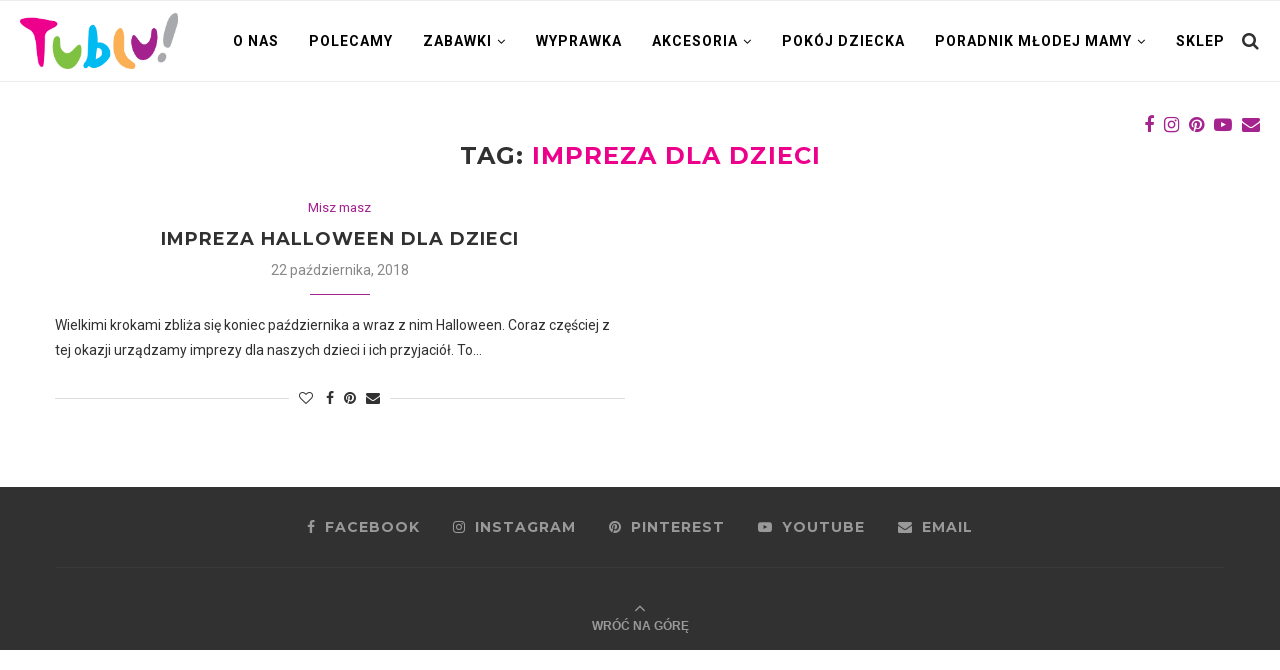

--- FILE ---
content_type: text/html; charset=UTF-8
request_url: https://www.tublu.pl/blog/tag/impreza-dla-dzieci/
body_size: 27793
content:
<!DOCTYPE html>
<html lang="pl-PL">
<head>
<meta charset="UTF-8">
<meta http-equiv="X-UA-Compatible" content="IE=edge">
<meta name="viewport" content="width=device-width, initial-scale=1">
<link rel="profile" href="http://gmpg.org/xfn/11"/>
<link rel="alternate" type="application/rss+xml" title="Blog Tublu.pl RSS Feed" href="https://www.tublu.pl/blog/feed/"/>
<link rel="alternate" type="application/atom+xml" title="Blog Tublu.pl Atom Feed" href="https://www.tublu.pl/blog/feed/atom/"/>
<link rel="pingback" href="https://www.tublu.pl/blog/xmlrpc.php"/>
<!--[if lt IE 9]>
	<script src="https://www.tublu.pl/blog/wp-content/themes/soledad/js/html5.js"></script>
	<![endif]-->
<meta name='robots' content='index, follow, max-image-preview:large, max-snippet:-1, max-video-preview:-1'/>
<title>Archiwa impreza dla dzieci - Blog Tublu.pl</title>
<link rel="canonical" href="https://www.tublu.pl/blog/tag/impreza-dla-dzieci/"/>
<meta property="og:locale" content="pl_PL"/>
<meta property="og:type" content="article"/>
<meta property="og:title" content="Archiwa impreza dla dzieci - Blog Tublu.pl"/>
<meta property="og:url" content="https://www.tublu.pl/blog/tag/impreza-dla-dzieci/"/>
<meta property="og:site_name" content="Blog Tublu.pl"/>
<meta name="twitter:card" content="summary_large_image"/>
<script type="application/ld+json" class="yoast-schema-graph">{"@context":"https://schema.org","@graph":[{"@type":"CollectionPage","@id":"https://www.tublu.pl/blog/tag/impreza-dla-dzieci/","url":"https://www.tublu.pl/blog/tag/impreza-dla-dzieci/","name":"Archiwa impreza dla dzieci - Blog Tublu.pl","isPartOf":{"@id":"https://www.tublu.pl/blog/#website"},"breadcrumb":{"@id":"https://www.tublu.pl/blog/tag/impreza-dla-dzieci/#breadcrumb"},"inLanguage":"pl-PL"},{"@type":"BreadcrumbList","@id":"https://www.tublu.pl/blog/tag/impreza-dla-dzieci/#breadcrumb","itemListElement":[{"@type":"ListItem","position":1,"name":"Strona główna","item":"https://www.tublu.pl/blog/"},{"@type":"ListItem","position":2,"name":"impreza dla dzieci"}]},{"@type":"WebSite","@id":"https://www.tublu.pl/blog/#website","url":"https://www.tublu.pl/blog/","name":"Blog Tublu.pl","description":"o wyjątkowych zabawkach i akcesoriach","publisher":{"@id":"https://www.tublu.pl/blog/#organization"},"potentialAction":[{"@type":"SearchAction","target":{"@type":"EntryPoint","urlTemplate":"https://www.tublu.pl/blog/?s={search_term_string}"},"query-input":"required name=search_term_string"}],"inLanguage":"pl-PL"},{"@type":"Organization","@id":"https://www.tublu.pl/blog/#organization","name":"Blog Tublu.pl","url":"https://www.tublu.pl/blog/","logo":{"@type":"ImageObject","inLanguage":"pl-PL","@id":"https://www.tublu.pl/blog/#/schema/logo/image/","url":"https://www.tublu.pl/blog/wp-content/uploads/2023/03/blog-tublupl.jpg","contentUrl":"https://www.tublu.pl/blog/wp-content/uploads/2023/03/blog-tublupl.jpg","width":1638,"height":1638,"caption":"Blog Tublu.pl"},"image":{"@id":"https://www.tublu.pl/blog/#/schema/logo/image/"},"sameAs":["https://www.facebook.com/TUBLUpl"]}]}</script>
<link rel='dns-prefetch' href='//www.tublu.pl'/>
<link rel='dns-prefetch' href='//fonts.googleapis.com'/>
<link rel='dns-prefetch' href='//www.googletagmanager.com'/>
<link rel="alternate" type="application/rss+xml" title="Blog Tublu.pl &raquo; Kanał z wpisami" href="https://www.tublu.pl/blog/feed/"/>
<link rel="alternate" type="application/rss+xml" title="Blog Tublu.pl &raquo; Kanał z komentarzami" href="https://www.tublu.pl/blog/comments/feed/"/>
<link rel="alternate" type="application/rss+xml" title="Blog Tublu.pl &raquo; Kanał z wpisami otagowanymi jako impreza dla dzieci" href="https://www.tublu.pl/blog/tag/impreza-dla-dzieci/feed/"/>
<script type="text/javascript">window._wpemojiSettings={"baseUrl":"https:\/\/s.w.org\/images\/core\/emoji\/15.0.3\/72x72\/","ext":".png","svgUrl":"https:\/\/s.w.org\/images\/core\/emoji\/15.0.3\/svg\/","svgExt":".svg","source":{"concatemoji":"https:\/\/www.tublu.pl\/blog\/wp-includes\/js\/wp-emoji-release.min.js?ver=6.5.7"}};!function(i,n){var o,s,e;function c(e){try{var t={supportTests:e,timestamp:(new Date).valueOf()};sessionStorage.setItem(o,JSON.stringify(t))}catch(e){}}function p(e,t,n){e.clearRect(0,0,e.canvas.width,e.canvas.height),e.fillText(t,0,0);var t=new Uint32Array(e.getImageData(0,0,e.canvas.width,e.canvas.height).data),r=(e.clearRect(0,0,e.canvas.width,e.canvas.height),e.fillText(n,0,0),new Uint32Array(e.getImageData(0,0,e.canvas.width,e.canvas.height).data));return t.every(function(e,t){return e===r[t]})}function u(e,t,n){switch(t){case"flag":return n(e,"\ud83c\udff3\ufe0f\u200d\u26a7\ufe0f","\ud83c\udff3\ufe0f\u200b\u26a7\ufe0f")?!1:!n(e,"\ud83c\uddfa\ud83c\uddf3","\ud83c\uddfa\u200b\ud83c\uddf3")&&!n(e,"\ud83c\udff4\udb40\udc67\udb40\udc62\udb40\udc65\udb40\udc6e\udb40\udc67\udb40\udc7f","\ud83c\udff4\u200b\udb40\udc67\u200b\udb40\udc62\u200b\udb40\udc65\u200b\udb40\udc6e\u200b\udb40\udc67\u200b\udb40\udc7f");case"emoji":return!n(e,"\ud83d\udc26\u200d\u2b1b","\ud83d\udc26\u200b\u2b1b")}return!1}function f(e,t,n){var r="undefined"!=typeof WorkerGlobalScope&&self instanceof WorkerGlobalScope?new OffscreenCanvas(300,150):i.createElement("canvas"),a=r.getContext("2d",{willReadFrequently:!0}),o=(a.textBaseline="top",a.font="600 32px Arial",{});return e.forEach(function(e){o[e]=t(a,e,n)}),o}function t(e){var t=i.createElement("script");t.src=e,t.defer=!0,i.head.appendChild(t)}"undefined"!=typeof Promise&&(o="wpEmojiSettingsSupports",s=["flag","emoji"],n.supports={everything:!0,everythingExceptFlag:!0},e=new Promise(function(e){i.addEventListener("DOMContentLoaded",e,{once:!0})}),new Promise(function(t){var n=function(){try{var e=JSON.parse(sessionStorage.getItem(o));if("object"==typeof e&&"number"==typeof e.timestamp&&(new Date).valueOf()<e.timestamp+604800&&"object"==typeof e.supportTests)return e.supportTests}catch(e){}return null}();if(!n){if("undefined"!=typeof Worker&&"undefined"!=typeof OffscreenCanvas&&"undefined"!=typeof URL&&URL.createObjectURL&&"undefined"!=typeof Blob)try{var e="postMessage("+f.toString()+"("+[JSON.stringify(s),u.toString(),p.toString()].join(",")+"));",r=new Blob([e],{type:"text/javascript"}),a=new Worker(URL.createObjectURL(r),{name:"wpTestEmojiSupports"});return void(a.onmessage=function(e){c(n=e.data),a.terminate(),t(n)})}catch(e){}c(n=f(s,u,p))}t(n)}).then(function(e){for(var t in e)n.supports[t]=e[t],n.supports.everything=n.supports.everything&&n.supports[t],"flag"!==t&&(n.supports.everythingExceptFlag=n.supports.everythingExceptFlag&&n.supports[t]);n.supports.everythingExceptFlag=n.supports.everythingExceptFlag&&!n.supports.flag,n.DOMReady=!1,n.readyCallback=function(){n.DOMReady=!0}}).then(function(){return e}).then(function(){var e;n.supports.everything||(n.readyCallback(),(e=n.source||{}).concatemoji?t(e.concatemoji):e.wpemoji&&e.twemoji&&(t(e.twemoji),t(e.wpemoji)))}))}((window,document),window._wpemojiSettings);</script>
<style id='wp-emoji-styles-inline-css' type='text/css'>img.wp-smiley,img.emoji{display:inline!important;border:none!important;box-shadow:none!important;height:1em!important;width:1em!important;margin:0 .07em!important;vertical-align:-.1em!important;background:none!important;padding:0!important}</style>
<style id='classic-theme-styles-inline-css' type='text/css'>.wp-block-button__link{color:#fff;background-color:#32373c;border-radius:9999px;box-shadow:none;text-decoration:none;padding:calc(.667em + 2px) calc(1.333em + 2px);font-size:1.125em}.wp-block-file__button{background:#32373c;color:#fff;text-decoration:none}</style>
<style id='global-styles-inline-css' type='text/css'>body{--wp--preset--color--black:#000;--wp--preset--color--cyan-bluish-gray:#abb8c3;--wp--preset--color--white:#fff;--wp--preset--color--pale-pink:#f78da7;--wp--preset--color--vivid-red:#cf2e2e;--wp--preset--color--luminous-vivid-orange:#ff6900;--wp--preset--color--luminous-vivid-amber:#fcb900;--wp--preset--color--light-green-cyan:#7bdcb5;--wp--preset--color--vivid-green-cyan:#00d084;--wp--preset--color--pale-cyan-blue:#8ed1fc;--wp--preset--color--vivid-cyan-blue:#0693e3;--wp--preset--color--vivid-purple:#9b51e0;--wp--preset--gradient--vivid-cyan-blue-to-vivid-purple:linear-gradient(135deg,rgba(6,147,227,1) 0%,#9b51e0 100%);--wp--preset--gradient--light-green-cyan-to-vivid-green-cyan:linear-gradient(135deg,#7adcb4 0%,#00d082 100%);--wp--preset--gradient--luminous-vivid-amber-to-luminous-vivid-orange:linear-gradient(135deg,rgba(252,185,0,1) 0%,rgba(255,105,0,1) 100%);--wp--preset--gradient--luminous-vivid-orange-to-vivid-red:linear-gradient(135deg,rgba(255,105,0,1) 0%,#cf2e2e 100%);--wp--preset--gradient--very-light-gray-to-cyan-bluish-gray:linear-gradient(135deg,#eee 0%,#a9b8c3 100%);--wp--preset--gradient--cool-to-warm-spectrum:linear-gradient(135deg,#4aeadc 0%,#9778d1 20%,#cf2aba 40%,#ee2c82 60%,#fb6962 80%,#fef84c 100%);--wp--preset--gradient--blush-light-purple:linear-gradient(135deg,#ffceec 0%,#9896f0 100%);--wp--preset--gradient--blush-bordeaux:linear-gradient(135deg,#fecda5 0%,#fe2d2d 50%,#6b003e 100%);--wp--preset--gradient--luminous-dusk:linear-gradient(135deg,#ffcb70 0%,#c751c0 50%,#4158d0 100%);--wp--preset--gradient--pale-ocean:linear-gradient(135deg,#fff5cb 0%,#b6e3d4 50%,#33a7b5 100%);--wp--preset--gradient--electric-grass:linear-gradient(135deg,#caf880 0%,#71ce7e 100%);--wp--preset--gradient--midnight:linear-gradient(135deg,#020381 0%,#2874fc 100%);--wp--preset--font-size--small:12px;--wp--preset--font-size--medium:20px;--wp--preset--font-size--large:32px;--wp--preset--font-size--x-large:42px;--wp--preset--font-size--normal:14px;--wp--preset--font-size--huge:42px;--wp--preset--spacing--20:.44rem;--wp--preset--spacing--30:.67rem;--wp--preset--spacing--40:1rem;--wp--preset--spacing--50:1.5rem;--wp--preset--spacing--60:2.25rem;--wp--preset--spacing--70:3.38rem;--wp--preset--spacing--80:5.06rem;--wp--preset--shadow--natural:6px 6px 9px rgba(0,0,0,.2);--wp--preset--shadow--deep:12px 12px 50px rgba(0,0,0,.4);--wp--preset--shadow--sharp:6px 6px 0 rgba(0,0,0,.2);--wp--preset--shadow--outlined:6px 6px 0 -3px rgba(255,255,255,1) , 6px 6px rgba(0,0,0,1);--wp--preset--shadow--crisp:6px 6px 0 rgba(0,0,0,1)}:where(.is-layout-flex){gap:.5em}:where(.is-layout-grid){gap:.5em}body .is-layout-flex{display:flex}body .is-layout-flex{flex-wrap:wrap;align-items:center}body .is-layout-flex>*{margin:0}body .is-layout-grid{display:grid}body .is-layout-grid>*{margin:0}:where(.wp-block-columns.is-layout-flex){gap:2em}:where(.wp-block-columns.is-layout-grid){gap:2em}:where(.wp-block-post-template.is-layout-flex){gap:1.25em}:where(.wp-block-post-template.is-layout-grid){gap:1.25em}.has-black-color{color:var(--wp--preset--color--black)!important}.has-cyan-bluish-gray-color{color:var(--wp--preset--color--cyan-bluish-gray)!important}.has-white-color{color:var(--wp--preset--color--white)!important}.has-pale-pink-color{color:var(--wp--preset--color--pale-pink)!important}.has-vivid-red-color{color:var(--wp--preset--color--vivid-red)!important}.has-luminous-vivid-orange-color{color:var(--wp--preset--color--luminous-vivid-orange)!important}.has-luminous-vivid-amber-color{color:var(--wp--preset--color--luminous-vivid-amber)!important}.has-light-green-cyan-color{color:var(--wp--preset--color--light-green-cyan)!important}.has-vivid-green-cyan-color{color:var(--wp--preset--color--vivid-green-cyan)!important}.has-pale-cyan-blue-color{color:var(--wp--preset--color--pale-cyan-blue)!important}.has-vivid-cyan-blue-color{color:var(--wp--preset--color--vivid-cyan-blue)!important}.has-vivid-purple-color{color:var(--wp--preset--color--vivid-purple)!important}.has-black-background-color{background-color:var(--wp--preset--color--black)!important}.has-cyan-bluish-gray-background-color{background-color:var(--wp--preset--color--cyan-bluish-gray)!important}.has-white-background-color{background-color:var(--wp--preset--color--white)!important}.has-pale-pink-background-color{background-color:var(--wp--preset--color--pale-pink)!important}.has-vivid-red-background-color{background-color:var(--wp--preset--color--vivid-red)!important}.has-luminous-vivid-orange-background-color{background-color:var(--wp--preset--color--luminous-vivid-orange)!important}.has-luminous-vivid-amber-background-color{background-color:var(--wp--preset--color--luminous-vivid-amber)!important}.has-light-green-cyan-background-color{background-color:var(--wp--preset--color--light-green-cyan)!important}.has-vivid-green-cyan-background-color{background-color:var(--wp--preset--color--vivid-green-cyan)!important}.has-pale-cyan-blue-background-color{background-color:var(--wp--preset--color--pale-cyan-blue)!important}.has-vivid-cyan-blue-background-color{background-color:var(--wp--preset--color--vivid-cyan-blue)!important}.has-vivid-purple-background-color{background-color:var(--wp--preset--color--vivid-purple)!important}.has-black-border-color{border-color:var(--wp--preset--color--black)!important}.has-cyan-bluish-gray-border-color{border-color:var(--wp--preset--color--cyan-bluish-gray)!important}.has-white-border-color{border-color:var(--wp--preset--color--white)!important}.has-pale-pink-border-color{border-color:var(--wp--preset--color--pale-pink)!important}.has-vivid-red-border-color{border-color:var(--wp--preset--color--vivid-red)!important}.has-luminous-vivid-orange-border-color{border-color:var(--wp--preset--color--luminous-vivid-orange)!important}.has-luminous-vivid-amber-border-color{border-color:var(--wp--preset--color--luminous-vivid-amber)!important}.has-light-green-cyan-border-color{border-color:var(--wp--preset--color--light-green-cyan)!important}.has-vivid-green-cyan-border-color{border-color:var(--wp--preset--color--vivid-green-cyan)!important}.has-pale-cyan-blue-border-color{border-color:var(--wp--preset--color--pale-cyan-blue)!important}.has-vivid-cyan-blue-border-color{border-color:var(--wp--preset--color--vivid-cyan-blue)!important}.has-vivid-purple-border-color{border-color:var(--wp--preset--color--vivid-purple)!important}.has-vivid-cyan-blue-to-vivid-purple-gradient-background{background:var(--wp--preset--gradient--vivid-cyan-blue-to-vivid-purple)!important}.has-light-green-cyan-to-vivid-green-cyan-gradient-background{background:var(--wp--preset--gradient--light-green-cyan-to-vivid-green-cyan)!important}.has-luminous-vivid-amber-to-luminous-vivid-orange-gradient-background{background:var(--wp--preset--gradient--luminous-vivid-amber-to-luminous-vivid-orange)!important}.has-luminous-vivid-orange-to-vivid-red-gradient-background{background:var(--wp--preset--gradient--luminous-vivid-orange-to-vivid-red)!important}.has-very-light-gray-to-cyan-bluish-gray-gradient-background{background:var(--wp--preset--gradient--very-light-gray-to-cyan-bluish-gray)!important}.has-cool-to-warm-spectrum-gradient-background{background:var(--wp--preset--gradient--cool-to-warm-spectrum)!important}.has-blush-light-purple-gradient-background{background:var(--wp--preset--gradient--blush-light-purple)!important}.has-blush-bordeaux-gradient-background{background:var(--wp--preset--gradient--blush-bordeaux)!important}.has-luminous-dusk-gradient-background{background:var(--wp--preset--gradient--luminous-dusk)!important}.has-pale-ocean-gradient-background{background:var(--wp--preset--gradient--pale-ocean)!important}.has-electric-grass-gradient-background{background:var(--wp--preset--gradient--electric-grass)!important}.has-midnight-gradient-background{background:var(--wp--preset--gradient--midnight)!important}.has-small-font-size{font-size:var(--wp--preset--font-size--small)!important}.has-medium-font-size{font-size:var(--wp--preset--font-size--medium)!important}.has-large-font-size{font-size:var(--wp--preset--font-size--large)!important}.has-x-large-font-size{font-size:var(--wp--preset--font-size--x-large)!important}.wp-block-navigation a:where(:not(.wp-element-button)){color:inherit}:where(.wp-block-post-template.is-layout-flex){gap:1.25em}:where(.wp-block-post-template.is-layout-grid){gap:1.25em}:where(.wp-block-columns.is-layout-flex){gap:2em}:where(.wp-block-columns.is-layout-grid){gap:2em}.wp-block-pullquote{font-size:1.5em;line-height:1.6}</style>
<script data-pagespeed-no-defer>(function(){function d(b){var a=window;if(a.addEventListener)a.addEventListener("load",b,!1);else if(a.attachEvent)a.attachEvent("onload",b);else{var c=a.onload;a.onload=function(){b.call(this);c&&c.call(this)}}}var p=Date.now||function(){return+new Date};window.pagespeed=window.pagespeed||{};var q=window.pagespeed;function r(){this.a=!0}r.prototype.c=function(b){b=parseInt(b.substring(0,b.indexOf(" ")),10);return!isNaN(b)&&b<=p()};r.prototype.hasExpired=r.prototype.c;r.prototype.b=function(b){return b.substring(b.indexOf(" ",b.indexOf(" ")+1)+1)};r.prototype.getData=r.prototype.b;r.prototype.f=function(b){var a=document.getElementsByTagName("script"),a=a[a.length-1];a.parentNode.replaceChild(b,a)};r.prototype.replaceLastScript=r.prototype.f;
r.prototype.g=function(b){var a=window.localStorage.getItem("pagespeed_lsc_url:"+b),c=document.createElement(a?"style":"link");a&&!this.c(a)?(c.type="text/css",c.appendChild(document.createTextNode(this.b(a)))):(c.rel="stylesheet",c.href=b,this.a=!0);this.f(c)};r.prototype.inlineCss=r.prototype.g;
r.prototype.h=function(b,a){var c=window.localStorage.getItem("pagespeed_lsc_url:"+b+" pagespeed_lsc_hash:"+a),f=document.createElement("img");c&&!this.c(c)?f.src=this.b(c):(f.src=b,this.a=!0);for(var c=2,k=arguments.length;c<k;++c){var g=arguments[c].indexOf("=");f.setAttribute(arguments[c].substring(0,g),arguments[c].substring(g+1))}this.f(f)};r.prototype.inlineImg=r.prototype.h;
function t(b,a,c,f){a=document.getElementsByTagName(a);for(var k=0,g=a.length;k<g;++k){var e=a[k],m=e.getAttribute("data-pagespeed-lsc-hash"),h=e.getAttribute("data-pagespeed-lsc-url");if(m&&h){h="pagespeed_lsc_url:"+h;c&&(h+=" pagespeed_lsc_hash:"+m);var l=e.getAttribute("data-pagespeed-lsc-expiry"),l=l?(new Date(l)).getTime():"",e=f(e);if(!e){var n=window.localStorage.getItem(h);n&&(e=b.b(n))}e&&(window.localStorage.setItem(h,l+" "+m+" "+e),b.a=!0)}}}
function u(b){t(b,"img",!0,function(a){return a.src});t(b,"style",!1,function(a){return a.firstChild?a.firstChild.nodeValue:null})}
q.i=function(){if(window.localStorage){var b=new r;q.localStorageCache=b;d(function(){u(b)});d(function(){if(b.a){for(var a=[],c=[],f=0,k=p(),g=0,e=window.localStorage.length;g<e;++g){var m=window.localStorage.key(g);if(!m.indexOf("pagespeed_lsc_url:")){var h=window.localStorage.getItem(m),l=h.indexOf(" "),n=parseInt(h.substring(0,l),10);if(!isNaN(n))if(n<=k){a.push(m);continue}else if(n<f||!f)f=n;c.push(h.substring(l+1,h.indexOf(" ",l+1)))}}k="";f&&(k="; expires="+(new Date(f)).toUTCString());document.cookie=
"_GPSLSC="+c.join("!")+k;g=0;for(e=a.length;g<e;++g)window.localStorage.removeItem(a[g]);b.a=!1}})}};q.localStorageCacheInit=q.i;})();
pagespeed.localStorageCacheInit();</script><link rel='stylesheet' id='contact-form-7-css' href='https://www.tublu.pl/blog/wp-content/plugins/contact-form-7/includes/css/styles.css?ver=5.7.5.1' type='text/css' media='all'/>
<script data-pagespeed-no-defer>(function(){function d(b){var a=window;if(a.addEventListener)a.addEventListener("load",b,!1);else if(a.attachEvent)a.attachEvent("onload",b);else{var c=a.onload;a.onload=function(){b.call(this);c&&c.call(this)}}}var p=Date.now||function(){return+new Date};window.pagespeed=window.pagespeed||{};var q=window.pagespeed;function r(){this.a=!0}r.prototype.c=function(b){b=parseInt(b.substring(0,b.indexOf(" ")),10);return!isNaN(b)&&b<=p()};r.prototype.hasExpired=r.prototype.c;r.prototype.b=function(b){return b.substring(b.indexOf(" ",b.indexOf(" ")+1)+1)};r.prototype.getData=r.prototype.b;r.prototype.f=function(b){var a=document.getElementsByTagName("script"),a=a[a.length-1];a.parentNode.replaceChild(b,a)};r.prototype.replaceLastScript=r.prototype.f;r.prototype.g=function(b){var a=window.localStorage.getItem("pagespeed_lsc_url:"+b),c=document.createElement(a?"style":"link");a&&!this.c(a)?(c.type="text/css",c.appendChild(document.createTextNode(this.b(a)))):(c.rel="stylesheet",c.href=b,this.a=!0);this.f(c)};r.prototype.inlineCss=r.prototype.g;r.prototype.h=function(b,a){var c=window.localStorage.getItem("pagespeed_lsc_url:"+b+" pagespeed_lsc_hash:"+a),f=document.createElement("img");c&&!this.c(c)?f.src=this.b(c):(f.src=b,this.a=!0);for(var c=2,k=arguments.length;c<k;++c){var g=arguments[c].indexOf("=");f.setAttribute(arguments[c].substring(0,g),arguments[c].substring(g+1))}this.f(f)};r.prototype.inlineImg=r.prototype.h;function t(b,a,c,f){a=document.getElementsByTagName(a);for(var k=0,g=a.length;k<g;++k){var e=a[k],m=e.getAttribute("data-pagespeed-lsc-hash"),h=e.getAttribute("data-pagespeed-lsc-url");if(m&&h){h="pagespeed_lsc_url:"+h;c&&(h+=" pagespeed_lsc_hash:"+m);var l=e.getAttribute("data-pagespeed-lsc-expiry"),l=l?(new Date(l)).getTime():"",e=f(e);if(!e){var n=window.localStorage.getItem(h);n&&(e=b.b(n))}e&&(window.localStorage.setItem(h,l+" "+m+" "+e),b.a=!0)}}}function u(b){t(b,"img",!0,function(a){return a.src});t(b,"style",!1,function(a){return a.firstChild?a.firstChild.nodeValue:null})}q.i=function(){if(window.localStorage){var b=new r;q.localStorageCache=b;d(function(){u(b)});d(function(){if(b.a){for(var a=[],c=[],f=0,k=p(),g=0,e=window.localStorage.length;g<e;++g){var m=window.localStorage.key(g);if(!m.indexOf("pagespeed_lsc_url:")){var h=window.localStorage.getItem(m),l=h.indexOf(" "),n=parseInt(h.substring(0,l),10);if(!isNaN(n))if(n<=k){a.push(m);continue}else if(n<f||!f)f=n;c.push(h.substring(l+1,h.indexOf(" ",l+1)))}}k="";f&&(k="; expires="+(new Date(f)).toUTCString());document.cookie="_GPSLSC="+c.join("!")+k;g=0;for(e=a.length;g<e;++g)window.localStorage.removeItem(a[g]);b.a=!1}})}};q.localStorageCacheInit=q.i;})();pagespeed.localStorageCacheInit();</script><link rel='stylesheet' id='penci-oswald-css' href='//fonts.googleapis.com/css?family=Oswald%3A400&#038;display=swap&#038;ver=6.5.7' type='text/css' media='all' data-pagespeed-lsc-url="https://fonts.googleapis.com/css?family=Oswald%3A400&amp;display=swap&amp;ver=6.5.7" data-pagespeed-lsc-url="https://fonts.googleapis.com/css?family=Oswald%3A400&amp;display=swap&amp;ver=6.5.7"/>
<link rel='stylesheet' id='penci-soledad-parent-style-css' href='https://www.tublu.pl/blog/wp-content/themes/soledad/style.css?ver=6.5.7' type='text/css' media='all' data-pagespeed-lsc-url="https://www.tublu.pl/blog/wp-content/themes/soledad/style.css?ver=6.5.7"/>
<link rel='stylesheet' id='penci-fonts-css' href='//fonts.googleapis.com/css?family=Playfair+Display+SC%3A300%2C300italic%2C400%2C400italic%2C500%2C500italic%2C700%2C700italic%2C800%2C800italic%7CMontserrat%3A300%2C300italic%2C400%2C400italic%2C500%2C500italic%2C700%2C700italic%2C800%2C800italic%7CRoboto%3A300%2C300italic%2C400%2C400italic%2C500%2C500italic%2C700%2C700italic%2C800%2C800italic%26subset%3Dlatin%2Ccyrillic%2Ccyrillic-ext%2Cgreek%2Cgreek-ext%2Clatin-ext&#038;display=swap&#038;ver=1.0' type='text/css' media='all' data-pagespeed-lsc-url="https://fonts.googleapis.com/css?family=Playfair+Display+SC%3A300%2C300italic%2C400%2C400italic%2C500%2C500italic%2C700%2C700italic%2C800%2C800italic%7CMontserrat%3A300%2C300italic%2C400%2C400italic%2C500%2C500italic%2C700%2C700italic%2C800%2C800italic%7CRoboto%3A300%2C300italic%2C400%2C400italic%2C500%2C500italic%2C700%2C700italic%2C800%2C800italic%26subset%3Dlatin%2Ccyrillic%2Ccyrillic-ext%2Cgreek%2Cgreek-ext%2Clatin-ext&amp;display=swap&amp;ver=1.0" data-pagespeed-lsc-url="https://fonts.googleapis.com/css?family=Playfair+Display+SC%3A300%2C300italic%2C400%2C400italic%2C500%2C500italic%2C700%2C700italic%2C800%2C800italic%7CMontserrat%3A300%2C300italic%2C400%2C400italic%2C500%2C500italic%2C700%2C700italic%2C800%2C800italic%7CRoboto%3A300%2C300italic%2C400%2C400italic%2C500%2C500italic%2C700%2C700italic%2C800%2C800italic%26subset%3Dlatin%2Ccyrillic%2Ccyrillic-ext%2Cgreek%2Cgreek-ext%2Clatin-ext&amp;display=swap&amp;ver=1.0"/>
<link rel='stylesheet' id='penci_style-css' href='https://www.tublu.pl/blog/wp-content/themes/soledad-child/style.css?ver=7.4.0' type='text/css' media='all'/>
<link rel='stylesheet' id='penci-font-awesomeold-css' href='https://www.tublu.pl/blog/wp-content/themes/soledad/css/font-awesome.4.7.0.min.css?ver=4.7.0' type='text/css' media='all'/>
<style id='penci-font-iconmoon-css' media='all' data-pagespeed-lsc-url="https://www.tublu.pl/blog/wp-content/themes/soledad/css/iconmoon.css?ver=1.0" data-pagespeed-lsc-hash="GHGytqCTe_" data-pagespeed-lsc-expiry="Wed, 22 Apr 2026 19:01:05 GMT">@font-face{font-family:'icomoon';font-style:normal;font-weight:normal;src:url(/blog/wp-content/themes/soledad/fonts/icomoon.eot?u8vp53);src:url(/blog/wp-content/themes/soledad/fonts/icomoon.eot?u8vp53#iefix) format("embedded-opentype") , url(/blog/wp-content/themes/soledad/fonts/icomoon.ttf?u8vp53) format("truetype") , url(/blog/wp-content/themes/soledad/fonts/icomoon.woff?u8vp53) format("woff") , url(/blog/wp-content/themes/soledad/fonts/icomoon.svg?u8vp53#icomoon) format("svg")}[class^="penci-icon-"],[class*=" penci-icon-"]{text-transform:none;font-family:'icomoon'!important;font-style:normal;font-variant:normal;font-weight:normal;line-height:1;speak:none;-webkit-font-smoothing:antialiased;-moz-osx-font-smoothing:grayscale}.penci-icon-instagram:before{content:"\e900"}.penci-icon-arrow-bottom:before{content:"\e901"}.penci-icon-arrow-left:before{content:"\e902"}.penci-icon-arrow-right:before{content:"\e903"}.penci-icon-arrow-top:before{content:"\e904"}.penci-icon-article:before{content:"\e905"}.penci-icon-bookmark:before{content:"\e906"}.penci-icon-check:before{content:"\e907"}.penci-icon-close:before{content:"\e908"}.penci-icon-comment:before{content:"\e909"}.penci-icon-double-user:before{content:"\e90a"}.penci-icon-download:before{content:"\e90b"}.penci-icon-eye:before{content:"\e90c"}.penci-icon-facebook:before{content:"\e90e"}.penci-icon-googleplus:before{content:"\e90f"}.penci-icon-grid:before{content:"\e910"}.penci-icon-lock:before{content:"\e911"}.penci-icon-menu:before{content:"\e912"}.penci-icon-pics:before{content:"\e913"}.penci-icon-plus:before{content:"\e914"}.penci-icon-quote-top:before{content:"\e915"}.penci-icon-quotebottom:before{content:"\e916"}.penci-icon-refresh:before{content:"\e917"}.penci-icon-rss:before{content:"\e918"}.penci-icon-settings:before{content:"\e919"}.penci-icon-share:before{content:"\e91a"}.penci-icon-stats:before{content:"\e91b"}.penci-icon-tag:before{content:"\e91c"}.penci-icon-time:before{content:"\e91d"}.penci-icon-tumblr:before{content:"\e91e"}.penci-icon-twitter:before{content:"\e91f"}.penci-icon-user:before{content:"\e920"}.penci-icon-vimeo:before{content:"\e921"}.penci-icon-zoom:before{content:"\e922"}</style>
<link rel='stylesheet' id='penci-font-iweather-css' href='https://www.tublu.pl/blog/wp-content/themes/soledad/css/weather-icon.css?ver=2.0' type='text/css' media='all'/>
<script type="text/javascript" id="jquery-core-js-extra">var SDT_DATA={"ajaxurl":"https:\/\/www.tublu.pl\/blog\/wp-admin\/admin-ajax.php","siteUrl":"https:\/\/www.tublu.pl\/blog\/","pluginsUrl":"https:\/\/www.tublu.pl\/blog\/wp-content\/plugins","isAdmin":""};</script>
<script type="text/javascript" src="https://www.tublu.pl/blog/wp-includes/js/jquery/jquery.min.js?ver=3.7.1" id="jquery-core-js"></script>
<script type="text/javascript" src="https://www.tublu.pl/blog/wp-includes/js/jquery/jquery-migrate.min.js?ver=3.4.1" id="jquery-migrate-js"></script>
<script type="text/javascript" src="https://www.tublu.pl/blog/wp-includes/js/dist/vendor/wp-polyfill-inert.min.js?ver=3.1.2" id="wp-polyfill-inert-js"></script>
<script type="text/javascript" src="https://www.tublu.pl/blog/wp-includes/js/dist/vendor/regenerator-runtime.min.js?ver=0.14.0" id="regenerator-runtime-js"></script>
<script type="text/javascript" src="https://www.tublu.pl/blog/wp-includes/js/dist/vendor/wp-polyfill.min.js?ver=3.15.0" id="wp-polyfill-js"></script>
<script type="text/javascript" src="https://www.tublu.pl/blog/wp-includes/js/dist/hooks.min.js?ver=2810c76e705dd1a53b18" id="wp-hooks-js"></script>
<script type="text/javascript" id="say-what-js-js-extra">var say_what_data={"replacements":{"RECENT POST||":"OSTATNIE POSTY"}};</script>
<script type="text/javascript" src="https://www.tublu.pl/blog/wp-content/plugins/say-what/assets/build/frontend.js?ver=fd31684c45e4d85aeb4e" id="say-what-js-js"></script>
<link rel="https://api.w.org/" href="https://www.tublu.pl/blog/wp-json/"/><link rel="alternate" type="application/json" href="https://www.tublu.pl/blog/wp-json/wp/v2/tags/522"/><link rel="EditURI" type="application/rsd+xml" title="RSD" href="https://www.tublu.pl/blog/xmlrpc.php?rsd"/>
<meta name="generator" content="WordPress 6.5.7"/>
<meta name="generator" content="Site Kit by Google 1.170.0"/>	<style type="text/css"></style>
<style type="text/css"></style>
<script>(function(w,d,s,l,i){w[l]=w[l]||[];w[l].push({'gtm.start':new Date().getTime(),event:'gtm.js'});var f=d.getElementsByTagName(s)[0],j=d.createElement(s),dl=l!='dataLayer'?'&l='+l:'';j.async=true;j.src='https://www.googletagmanager.com/gtm.js?id='+i+dl;f.parentNode.insertBefore(j,f);})(window,document,'script','dataLayer','GTM-KTL77PSQ');</script>
<script>var portfolioDataJs=portfolioDataJs||[];</script><style type="text/css">#main .bbp-login-form .bbp-submit-wrapper button[type="submit"],h1,h2,h3,h4,h5,h6,h2.penci-heading-video,#navigation .menu li a,.penci-photo-2-effect figcaption h2,.headline-title,a.penci-topbar-post-title,#sidebar-nav .menu li a,.penci-slider .pencislider-container .pencislider-content .pencislider-title,.penci-slider .pencislider-container .pencislider-content .pencislider-button,.author-quote span,.penci-more-link a.more-link,.penci-post-share-box .dt-share,.post-share a .dt-share,.author-content h5,.post-pagination h5,.post-box-title,.penci-countdown .countdown-amount,.penci-countdown .countdown-period,.penci-pagination a,.penci-pagination .disable-url,ul.footer-socials li a span,.penci-button,.widget input[type="submit"],.penci-user-logged-in .penci-user-action-links a,.widget button[type="submit"],.penci-sidebar-content .widget-title,#respond h3.comment-reply-title span,.widget-social.show-text a span,.footer-widget-wrapper .widget .widget-title,.penci-user-logged-in .penci-user-action-links a,.container.penci-breadcrumb span,.container.penci-breadcrumb span a,.penci-container-inside.penci-breadcrumb span,.penci-container-inside.penci-breadcrumb span a,.container.penci-breadcrumb span,.container.penci-breadcrumb span a,.error-404 .go-back-home a,.post-entry .penci-portfolio-filter ul li a,.penci-portfolio-filter ul li a,.portfolio-overlay-content .portfolio-short .portfolio-title a,.home-featured-cat-content .magcat-detail h3 a,.post-entry blockquote cite,.post-entry blockquote .author,.tags-share-box.hide-tags.page-share .share-title,.widget ul.side-newsfeed li .side-item .side-item-text h4 a,.thecomment .comment-text span.author,.thecomment .comment-text span.author a,.post-comments span.reply a,#respond h3,#respond label,.wpcf7 label,#respond #submit,div.wpforms-container .wpforms-form.wpforms-form .wpforms-field-label,div.wpforms-container .wpforms-form.wpforms-form input[type="submit"],div.wpforms-container .wpforms-form.wpforms-form button[type="submit"],div.wpforms-container .wpforms-form.wpforms-form .wpforms-page-button,.wpcf7 input[type="submit"],.widget_wysija input[type="submit"],.archive-box span,.archive-box h1,.gallery .gallery-caption,.contact-form input[type="submit"],ul.penci-topbar-menu>li a,div.penci-topbar-menu>ul>li a,.featured-style-29 .penci-featured-slider-button a,.pencislider-container .pencislider-content .pencislider-title,.pencislider-container .pencislider-content .pencislider-button,ul.homepage-featured-boxes .penci-fea-in.boxes-style-3 h4 span span,.pencislider-container .pencislider-content .pencislider-button,.woocommerce div.product .woocommerce-tabs .panel #respond .comment-reply-title,.penci-recipe-index-wrap .penci-index-more-link a,.penci-menu-hbg .menu li a,#sidebar-nav .menu li a,.penci-readmore-btn.penci-btn-make-button a,.bos_searchbox_widget_class #flexi_searchbox h1,.bos_searchbox_widget_class #flexi_searchbox h2,.bos_searchbox_widget_class #flexi_searchbox h3,.bos_searchbox_widget_class #flexi_searchbox h4,.bos_searchbox_widget_class #flexi_searchbox #b_searchboxInc .b_submitButton_wrapper .b_submitButton:hover,.bos_searchbox_widget_class #flexi_searchbox #b_searchboxInc .b_submitButton_wrapper .b_submitButton,.penci-featured-cat-seemore.penci-btn-make-button a,.penci-menu-hbg-inner .penci-hbg_sitetitle{font-family:'Montserrat',sans-serif;font-weight:normal}.featured-style-29 .penci-featured-slider-button a,#bbpress-forums #bbp-search-form .button{font-weight:bold}#main #bbpress-forums .bbp-login-form fieldset.bbp-form select,#main #bbpress-forums .bbp-login-form .bbp-form input[type="password"],#main #bbpress-forums .bbp-login-form .bbp-form input[type="text"],body,textarea,#respond textarea,.widget input[type="text"],.widget input[type="email"],.widget input[type="date"],.widget input[type="number"],.wpcf7 textarea,.mc4wp-form input,#respond input,div.wpforms-container .wpforms-form.wpforms-form input[type="date"],div.wpforms-container .wpforms-form.wpforms-form input[type="datetime"],div.wpforms-container .wpforms-form.wpforms-form input[type="datetime-local"],div.wpforms-container .wpforms-form.wpforms-form input[type="email"],div.wpforms-container .wpforms-form.wpforms-form input[type="month"],div.wpforms-container .wpforms-form.wpforms-form input[type="number"],div.wpforms-container .wpforms-form.wpforms-form input[type="password"],div.wpforms-container .wpforms-form.wpforms-form input[type="range"],div.wpforms-container .wpforms-form.wpforms-form input[type="search"],div.wpforms-container .wpforms-form.wpforms-form input[type="tel"],div.wpforms-container .wpforms-form.wpforms-form input[type="text"],div.wpforms-container .wpforms-form.wpforms-form input[type="time"],div.wpforms-container .wpforms-form.wpforms-form input[type="url"],div.wpforms-container .wpforms-form.wpforms-form input[type="week"],div.wpforms-container .wpforms-form.wpforms-form select,div.wpforms-container .wpforms-form.wpforms-form textarea,.wpcf7 input,#searchform input.search-input,ul.homepage-featured-boxes .penci-fea-in h4,.widget.widget_categories ul li span.category-item-count,.about-widget .about-me-heading,.widget ul.side-newsfeed li .side-item .side-item-text .side-item-meta{font-family:'Roboto',sans-serif}p{line-height:1.8}.header-slogan .header-slogan-text{font-family:'Montserrat',sans-serif}#navigation .menu li a,.penci-menu-hbg .menu li a,#sidebar-nav .menu li a{font-family:'Roboto',sans-serif;font-weight:normal}.penci-hide-tagupdated{display:none!important}.header-slogan .header-slogan-text{font-style:normal}.header-slogan .header-slogan-text{font-weight:bold}.header-slogan .header-slogan-text{font-size:17px}h1,h2,h3,h4,h5,h6,#sidebar-nav .menu li a,#navigation .menu li a,a.penci-topbar-post-title,.penci-slider .pencislider-container .pencislider-content .pencislider-title,.penci-slider .pencislider-container .pencislider-content .pencislider-button,.headline-title,.author-quote span,.penci-more-link a.more-link,.author-content h5,.post-pagination h5,.post-box-title,.penci-countdown .countdown-amount,.penci-countdown .countdown-period,.penci-pagination a,.penci-pagination .disable-url,ul.footer-socials li a span,.penci-sidebar-content .widget-title,#respond h3.comment-reply-title span,.widget-social.show-text a span,.footer-widget-wrapper .widget .widget-title,.error-404 .go-back-home a,.home-featured-cat-content .magcat-detail h3 a,.post-entry blockquote cite,.pencislider-container .pencislider-content .pencislider-title,.pencislider-container .pencislider-content .pencislider-button,.post-entry blockquote .author,.tags-share-box.hide-tags.page-share .share-title,.widget ul.side-newsfeed li .side-item .side-item-text h4 a,.thecomment .comment-text span.author,.thecomment .comment-text span.author a,#respond h3,#respond label,.wpcf7 label,div.wpforms-container .wpforms-form.wpforms-form .wpforms-field-label,div.wpforms-container .wpforms-form.wpforms-form input[type="submit"],div.wpforms-container .wpforms-form.wpforms-form button[type="submit"],div.wpforms-container .wpforms-form.wpforms-form .wpforms-page-button,#respond #submit,.wpcf7 input[type="submit"],.widget_wysija input[type="submit"],.archive-box span,.archive-box h1,.gallery .gallery-caption,.widget input[type="submit"],.penci-button,#main .bbp-login-form .bbp-submit-wrapper button[type="submit"],.widget button[type="submit"],.contact-form input[type="submit"],ul.penci-topbar-menu>li a,div.penci-topbar-menu>ul>li a,.penci-recipe-index-wrap .penci-index-more-link a,#bbpress-forums #bbp-search-form .button,.penci-menu-hbg .menu li a,#sidebar-nav .menu li a,.penci-readmore-btn.penci-btn-make-button a,.penci-featured-cat-seemore.penci-btn-make-button a,.penci-menu-hbg-inner .penci-hbg_sitetitle{font-weight:600}.featured-area .penci-image-holder,.featured-area .penci-slider4-overlay,.featured-area .penci-slide-overlay .overlay-link,.featured-style-29 .featured-slider-overlay,.penci-slider38-overlay{border-radius: ;-webkit-border-radius: }.penci-featured-content-right:before{border-top-right-radius: ;border-bottom-right-radius: }.penci-flat-overlay .penci-slide-overlay .penci-mag-featured-content:before{border-bottom-left-radius: ;border-bottom-right-radius: }.container-single .post-image{border-radius: ;-webkit-border-radius: }.penci-mega-thumbnail .penci-image-holder{border-radius: ;-webkit-border-radius: }#navigation .menu li a,.penci-menu-hbg .menu li a,#sidebar-nav .menu li a{font-weight:bold}body.penci-body-boxed{background-color:#f5f5f5}body.penci-body-boxed{background-image:url(http://blog.tublu.pl/wp-content/uploads/2020/10/pink_rice.png)}body.penci-body-boxed{background-repeat:repeat}body.penci-body-boxed{background-size:auto}#header .inner-header .container{padding:38px 0}.penci-menuhbg-toggle:hover .lines-button:after,.penci-menuhbg-toggle:hover .penci-lines:before,.penci-menuhbg-toggle:hover .penci-lines:after,.tags-share-box.tags-share-box-s2 .post-share-plike,.penci-video_playlist .penci-playlist-title,.pencisc-column-2.penci-video_playlist .penci-video-nav .playlist-panel-item,.pencisc-column-1.penci-video_playlist .penci-video-nav .playlist-panel-item,.penci-video_playlist .penci-custom-scroll::-webkit-scrollbar-thumb,.pencisc-button,.post-entry .pencisc-button,.penci-dropcap-box,.penci-dropcap-circle{background:#ed008c}a,.post-entry .penci-portfolio-filter ul li a:hover,.penci-portfolio-filter ul li a:hover,.penci-portfolio-filter ul li.active a,.post-entry .penci-portfolio-filter ul li.active a,.penci-countdown .countdown-amount,.archive-box h1,.post-entry a,.container.penci-breadcrumb span a:hover,.post-entry blockquote:before,.post-entry blockquote cite,.post-entry blockquote .author,.wpb_text_column blockquote:before,.wpb_text_column blockquote cite,.wpb_text_column blockquote .author,.penci-pagination a:hover,ul.penci-topbar-menu>li a:hover,div.penci-topbar-menu>ul>li a:hover,.penci-recipe-heading a.penci-recipe-print,.penci-review-metas .penci-review-btnbuy,.main-nav-social a:hover,.widget-social .remove-circle a:hover i,.penci-recipe-index .cat>a.penci-cat-name,#bbpress-forums li.bbp-body ul.forum li.bbp-forum-info a:hover,#bbpress-forums li.bbp-body ul.topic li.bbp-topic-title a:hover,#bbpress-forums li.bbp-body ul.forum li.bbp-forum-info .bbp-forum-content a,#bbpress-forums li.bbp-body ul.topic p.bbp-topic-meta a,#bbpress-forums .bbp-breadcrumb a:hover,#bbpress-forums .bbp-forum-freshness a:hover,#bbpress-forums .bbp-topic-freshness a:hover,#buddypress ul.item-list li div.item-title a,#buddypress ul.item-list li h4 a,#buddypress .activity-header a:first-child,#buddypress .comment-meta a:first-child,#buddypress .acomment-meta a:first-child,div.bbp-template-notice a:hover,.penci-menu-hbg .menu li a .indicator:hover,.penci-menu-hbg .menu li a:hover,#sidebar-nav .menu li a:hover,.penci-rlt-popup .rltpopup-meta .rltpopup-title:hover,.penci-video_playlist .penci-video-playlist-item .penci-video-title:hover,.penci_list_shortcode li:before,.penci-dropcap-box-outline,.penci-dropcap-circle-outline,.penci-dropcap-regular,.penci-dropcap-bold{color:#ed008c}.penci-home-popular-post ul.slick-dots li button:hover,.penci-home-popular-post ul.slick-dots li.slick-active button,.post-entry blockquote .author span:after,.error-image:after,.error-404 .go-back-home a:after,.penci-header-signup-form,.woocommerce span.onsale,.woocommerce #respond input#submit:hover,.woocommerce a.button:hover,.woocommerce button.button:hover,.woocommerce input.button:hover,.woocommerce nav.woocommerce-pagination ul li span.current,.woocommerce div.product .entry-summary div[itemprop="description"]:before,.woocommerce div.product .entry-summary div[itemprop="description"] blockquote .author span:after,.woocommerce div.product .woocommerce-tabs #tab-description blockquote .author span:after,.woocommerce #respond input#submit.alt:hover,.woocommerce a.button.alt:hover,.woocommerce button.button.alt:hover,.woocommerce input.button.alt:hover,#top-search.shoping-cart-icon>a>span,#penci-demobar .buy-button,#penci-demobar .buy-button:hover,.penci-recipe-heading a.penci-recipe-print:hover,.penci-review-metas .penci-review-btnbuy:hover,.penci-review-process span,.penci-review-score-total,#navigation.menu-style-2 ul.menu ul:before,#navigation.menu-style-2 .menu ul ul:before,.penci-go-to-top-floating,.post-entry.blockquote-style-2 blockquote:before,#bbpress-forums #bbp-search-form .button,#bbpress-forums #bbp-search-form .button:hover,.wrapper-boxed .bbp-pagination-links span.current,#bbpress-forums #bbp_reply_submit:hover,#bbpress-forums #bbp_topic_submit:hover,#main .bbp-login-form .bbp-submit-wrapper button[type="submit"]:hover,#buddypress .dir-search input[type="submit"],#buddypress .groups-members-search input[type="submit"],#buddypress button:hover,#buddypress a.button:hover,#buddypress a.button:focus,#buddypress input[type="button"]:hover,#buddypress input[type="reset"]:hover,#buddypress ul.button-nav li a:hover,#buddypress ul.button-nav li.current a,#buddypress div.generic-button a:hover,#buddypress .comment-reply-link:hover,#buddypress input[type="submit"]:hover,#buddypress div.pagination .pagination-links .current,#buddypress div.item-list-tabs ul li.selected a,#buddypress div.item-list-tabs ul li.current a,#buddypress div.item-list-tabs ul li a:hover,#buddypress table.notifications thead tr,#buddypress table.notifications-settings thead tr,#buddypress table.profile-settings thead tr,#buddypress table.profile-fields thead tr,#buddypress table.wp-profile-fields thead tr,#buddypress table.messages-notices thead tr,#buddypress table.forum thead tr,#buddypress input[type="submit"]{background-color:#ed008c}.penci-pagination ul.page-numbers li span.current,#comments_pagination span{color:#fff;background:#ed008c;border-color:#ed008c}.footer-instagram h4.footer-instagram-title>span:before,.woocommerce nav.woocommerce-pagination ul li span.current,.penci-pagination.penci-ajax-more a.penci-ajax-more-button:hover,.penci-recipe-heading a.penci-recipe-print:hover,.penci-review-metas .penci-review-btnbuy:hover,.home-featured-cat-content.style-14 .magcat-padding:before,.wrapper-boxed .bbp-pagination-links span.current,#buddypress .dir-search input[type="submit"],#buddypress .groups-members-search input[type="submit"],#buddypress button:hover,#buddypress a.button:hover,#buddypress a.button:focus,#buddypress input[type="button"]:hover,#buddypress input[type="reset"]:hover,#buddypress ul.button-nav li a:hover,#buddypress ul.button-nav li.current a,#buddypress div.generic-button a:hover,#buddypress .comment-reply-link:hover,#buddypress input[type="submit"]:hover,#buddypress div.pagination .pagination-links .current,#buddypress input[type="submit"],#searchform.penci-hbg-search-form input.search-input:hover,#searchform.penci-hbg-search-form input.search-input:focus,.penci-dropcap-box-outline,.penci-dropcap-circle-outline{border-color:#ed008c}.woocommerce .woocommerce-error,.woocommerce .woocommerce-info,.woocommerce .woocommerce-message{border-top-color:#ed008c}.penci-slider ol.penci-control-nav li a.penci-active,.penci-slider ol.penci-control-nav li a:hover,.penci-related-carousel .owl-dot.active span,.penci-owl-carousel-slider .owl-dot.active span{border-color:#ed008c;background-color:#ed008c}.woocommerce .woocommerce-message:before,.woocommerce form.checkout table.shop_table .order-total .amount,.woocommerce ul.products li.product .price ins,.woocommerce ul.products li.product .price,.woocommerce div.product p.price ins,.woocommerce div.product span.price ins,.woocommerce div.product p.price,.woocommerce div.product .entry-summary div[itemprop="description"] blockquote:before,.woocommerce div.product .woocommerce-tabs #tab-description blockquote:before,.woocommerce div.product .entry-summary div[itemprop="description"] blockquote cite,.woocommerce div.product .entry-summary div[itemprop="description"] blockquote .author,.woocommerce div.product .woocommerce-tabs #tab-description blockquote cite,.woocommerce div.product .woocommerce-tabs #tab-description blockquote .author,.woocommerce div.product .product_meta>span a:hover,.woocommerce div.product .woocommerce-tabs ul.tabs li.active,.woocommerce ul.cart_list li .amount,.woocommerce ul.product_list_widget li .amount,.woocommerce table.shop_table td.product-name a:hover,.woocommerce table.shop_table td.product-price span,.woocommerce table.shop_table td.product-subtotal span,.woocommerce-cart .cart-collaterals .cart_totals table td .amount,.woocommerce .woocommerce-info:before,.woocommerce div.product span.price,.penci-container-inside.penci-breadcrumb span a:hover{color:#ed008c}.standard-content .penci-more-link.penci-more-link-button a.more-link,.penci-readmore-btn.penci-btn-make-button a,.penci-featured-cat-seemore.penci-btn-make-button a{background-color:#ed008c;color:#fff}.penci-vernav-toggle:before{border-top-color:#ed008c;color:#fff}.headline-title{background-color:#a4238f}a.penci-topbar-post-title:hover{color:#a4238f}ul.penci-topbar-menu>li a:hover,div.penci-topbar-menu>ul>li a:hover{color:#a4238f}.penci-topbar-social a:hover{color:#7fc241}#navigation .menu li a{color:#020202}#navigation .menu li a:hover,#navigation .menu li.current-menu-item>a,#navigation .menu>li.current_page_item>a,#navigation .menu li:hover>a,#navigation .menu>li.current-menu-ancestor>a,#navigation .menu>li.current-menu-item>a{color:#020000}#navigation ul.menu>li>a:before,#navigation .menu>ul>li>a:before{background:#020000}#navigation .penci-megamenu,#navigation .penci-megamenu .penci-mega-child-categories a.cat-active,#navigation .penci-megamenu .penci-mega-child-categories a.cat-active:before{background-color:#d9d9d9}#navigation .penci-megamenu .penci-mega-child-categories,#navigation.menu-style-2 .penci-megamenu .penci-mega-child-categories a.cat-active{background-color:#fff}#navigation .penci-megamenu .penci-mega-date{color:#636363}#navigation .penci-megamenu .penci-mega-child-categories a.cat-active,#navigation .menu .penci-megamenu .penci-mega-child-categories a:hover,#navigation .menu .penci-megamenu .penci-mega-latest-posts .penci-mega-post a:hover{color:#ec008d}#navigation .penci-megamenu .penci-mega-thumbnail .mega-cat-name{background:#ec008d}.header-social a i,.main-nav-social a{font-size:18px}.header-social a svg,.main-nav-social a svg{width:18px}#top-search .search-click{font-size:18px}#navigation ul.menu>li>a,#navigation .menu>ul>li>a{font-size:14px}#navigation ul.menu ul a,#navigation .menu ul ul a{font-size:14px}#navigation .penci-megamenu .post-mega-title a{font-size:14px}#navigation .penci-megamenu .penci-mega-child-categories a{font-size:13px}#sidebar-nav .menu li a{font-size:12px}#navigation .penci-megamenu .post-mega-title a{text-transform:none;letter-spacing:0}#navigation .menu .sub-menu li a{color:#020202}#navigation .menu .sub-menu li a:hover,#navigation .menu .sub-menu li.current-menu-item>a,#navigation .sub-menu li:hover>a{color:#ec008d}#navigation.menu-style-2 ul.menu ul:before,#navigation.menu-style-2 .menu ul ul:before{background-color:#7fc241}.penci-header-signup-form{padding-top:px}.penci-header-signup-form{padding-bottom:px}.penci-header-signup-form{background-color:#a4228e}.header-social a i,.main-nav-social a{color:#a4238f}.header-social a:hover i,.main-nav-social a:hover,.penci-menuhbg-toggle:hover .lines-button:after,.penci-menuhbg-toggle:hover .penci-lines:before,.penci-menuhbg-toggle:hover .penci-lines:after{color:#a4228e}#sidebar-nav .menu li a:hover,.header-social.sidebar-nav-social a:hover i,#sidebar-nav .menu li a .indicator:hover,#sidebar-nav .menu .sub-menu li a .indicator:hover{color:#a4228e}#sidebar-nav-logo:before{background-color:#a4228e}.penci-slide-overlay .overlay-link{background:-moz-linear-gradient(top,transparent 60%,#000 100%);background:-webkit-linear-gradient(top,transparent 60%,#000 100%);background:-o-linear-gradient(top,transparent 60%,#000 100%);background:-ms-linear-gradient(top,transparent 60%,#000 100%);background:linear-gradient(to bottom,transparent 60%,#000 100%)}.penci-slider4-overlay{background:-moz-linear-gradient(left,transparent 26%,#000 65%);background:-webkit-gradient(linear,left top,right top,color-stop(26%,#000),color-stop(65%,transparent));background:-webkit-linear-gradient(left,transparent 26%,#000 65%);background:-o-linear-gradient(left,transparent 26%,#000 65%);background:-ms-linear-gradient(left,transparent 26%,#000 65%);background:linear-gradient(to right,transparent 26%,#000 65%);filter: progid:DXImageTransform.Microsoft.gradient( startColorstr='#000000', endColorstr='#000000',GradientType=1 )}@media only screen and (max-width:960px){.featured-style-4 .penci-featured-content .featured-slider-overlay,.featured-style-5 .penci-featured-content .featured-slider-overlay{background-color:#000}}.penci-slider38-overlay{background-color:#000}.penci-slide-overlay .overlay-link,.penci-slider38-overlay{opacity:.7}.penci-item-mag:hover .penci-slide-overlay .overlay-link,.featured-style-38 .item:hover .penci-slider38-overlay{opacity:.9}.penci-featured-content .featured-slider-overlay{opacity:.6}@-webkit-keyframes pencifadeInUpDiv{Header Background Color
		0%{ opacity:0; -webkit-transform:translate3d(0,450px,0);transform:translate3d(0,450px,0);}
		100%{opacity:0.6;-webkit-transform:none;transform:none}
		}@keyframes pencifadeInUpDiv{
		0%{opacity:0;-webkit-transform:translate3d(0,450px,0);transform:translate3d(0,450px,0);}
		100%{opacity:0.6;-webkit-transform:none;transform:none}
		}@media only screen and (max-width:960px){.penci-featured-content-right .feat-text-right:before{opacity:.6}}.penci-featured-content .featured-slider-overlay,.penci-featured-content-right:before,.penci-featured-content-right .feat-text-right:before{background:#a8a9ad}.penci-featured-content .feat-text .featured-cat a,.penci-mag-featured-content .cat>a.penci-cat-name,.featured-style-35 .cat>a.penci-cat-name{color:#fff}.penci-mag-featured-content .cat>a.penci-cat-name:after,.penci-featured-content .cat>a.penci-cat-name:after,.featured-style-35 .cat>a.penci-cat-name:after{border-color:#fff}.penci-featured-content .feat-text .featured-cat a:hover,.penci-mag-featured-content .cat>a.penci-cat-name:hover,.featured-style-35 .cat>a.penci-cat-name:hover{color:#fff}.penci-mag-featured-content h3 a,.penci-featured-content .feat-text h3 a,.featured-style-35 .feat-text-right h3 a{color:#fff}.featured-style-29 .featured-slider-overlay{opacity: }.penci-standard-cat .cat>a.penci-cat-name{color:#a4238f}.penci-standard-cat .cat:before,.penci-standard-cat .cat:after{background-color:#a4238f}.header-standard>h2 a:hover{color:#606060}.standard-content .penci-post-box-meta .penci-post-share-box a{color:#ec008d}.standard-content .penci-post-box-meta .penci-post-share-box a:hover,.standard-content .penci-post-box-meta .penci-post-share-box a.liked{color:#fff}.header-standard .post-entry a:hover,.header-standard .author-post span a:hover,.standard-content a,.standard-content .post-entry a,.standard-post-entry a.more-link:hover,.penci-post-box-meta .penci-box-meta a:hover,.standard-content .post-entry blockquote:before,.post-entry blockquote cite,.post-entry blockquote .author,.standard-content-special .author-quote span,.standard-content-special .format-post-box .post-format-icon i,.standard-content-special .format-post-box .dt-special a:hover,.standard-content .penci-more-link a.more-link{color:#a4228e}.standard-content .penci-more-link.penci-more-link-button a.more-link{background-color:#a4228e;color:#fff}.standard-content-special .author-quote span:before,.standard-content-special .author-quote span:after,.standard-content .post-entry ul li:before,.post-entry blockquote .author span:after,.header-standard:after{background-color:#a4228e}.penci-more-link a.more-link:before,.penci-more-link a.more-link:after{border-color:#a4228e}.penci-grid .cat a.penci-cat-name,.penci-masonry .cat a.penci-cat-name{color:#a4228e}.penci-grid .cat a.penci-cat-name:after,.penci-masonry .cat a.penci-cat-name:after{border-color:#a4228e}.penci-post-share-box a.liked,.penci-post-share-box a:hover{color:#a4228e}.overlay-post-box-meta .overlay-share a:hover,.overlay-author a:hover,.penci-grid .standard-content-special .format-post-box .dt-special a:hover,.grid-post-box-meta span a:hover,.grid-post-box-meta span a.comment-link:hover,.penci-grid .standard-content-special .author-quote span,.penci-grid .standard-content-special .format-post-box .post-format-icon i,.grid-mixed .penci-post-box-meta .penci-box-meta a:hover{color:#a4228e}.penci-grid .standard-content-special .author-quote span:before,.penci-grid .standard-content-special .author-quote span:after,.grid-header-box:after,.list-post .header-list-style:after{background-color:#a4228e}.penci-grid .post-box-meta span:after,.penci-masonry .post-box-meta span:after{border-color:#a4228e}.penci-readmore-btn.penci-btn-make-button a{background-color:#a4228e;color:#fff}.penci-grid li.typography-style .overlay-typography{opacity: }.penci-grid li.typography-style:hover .overlay-typography{opacity: }.penci-grid li.typography-style .item .main-typography h2 a:hover{color:#a4228e}.penci-grid li.typography-style .grid-post-box-meta span a:hover{color:#a4228e}.overlay-header-box .cat>a.penci-cat-name{color:#fff}.overlay-header-box .cat>a.penci-cat-name:hover{color:#a4228e}.penci-sidebar-content .widget{margin-bottom:40px}.penci-sidebar-content .penci-border-arrow .inner-arrow{font-size:15px}.penci-sidebar-content.style-8 .penci-border-arrow .inner-arrow{background-image:url(https://www.tublu.pl/blog/wp-content/uploads/2023/01/Projekt-bez-tytulu.png)}.penci-sidebar-content.style-8 .penci-border-arrow .inner-arrow{background-repeat:no-repeat;background-size:auto}.penci-sidebar-content .penci-border-arrow .inner-arrow,.penci-sidebar-content.style-4 .penci-border-arrow .inner-arrow:before,.penci-sidebar-content.style-4 .penci-border-arrow .inner-arrow:after,.penci-sidebar-content.style-5 .penci-border-arrow,.penci-sidebar-content.style-7 .penci-border-arrow,.penci-sidebar-content.style-9 .penci-border-arrow{border-color:#a4228e}.penci-sidebar-content .penci-border-arrow:before{border-top-color:#a4228e}.penci-sidebar-content.style-7 .penci-border-arrow .inner-arrow:before,.penci-sidebar-content.style-9 .penci-border-arrow .inner-arrow:before{background-color:#a4228e}.penci-sidebar-content .penci-border-arrow .inner-arrow{color:#fff}.penci-sidebar-content .penci-border-arrow:after{content:none;display:none}.penci-sidebar-content .widget-title{margin-left:0;margin-right:0;margin-top:0}.penci-sidebar-content .penci-border-arrow:before{bottom:-6px;border-width:6px;margin-left:-6px}.penci-sidebar-content .penci-border-arrow:before,.penci-sidebar-content.style-2 .penci-border-arrow:after{content:none;display:none}.penci-video_playlist .penci-video-playlist-item .penci-video-title:hover,.widget ul.side-newsfeed li .side-item .side-item-text h4 a:hover,.widget a:hover,.penci-sidebar-content .widget-social a:hover span,.widget-social a:hover span,.penci-tweets-widget-content .icon-tweets,.penci-tweets-widget-content .tweet-intents a,.penci-tweets-widget-content .tweet-intents span:after,.widget-social.remove-circle a:hover i,#wp-calendar tbody td a:hover,.penci-video_playlist .penci-video-playlist-item .penci-video-title:hover{color:#a4228e}.widget .tagcloud a:hover,.widget-social a:hover i,.widget input[type="submit"]:hover,.penci-user-logged-in .penci-user-action-links a:hover,.penci-button:hover,.widget button[type="submit"]:hover{color:#fff;background-color:#a4228e;border-color:#a4228e}.about-widget .about-me-heading:before{border-color:#a4228e}.penci-tweets-widget-content .tweet-intents-inner:before,.penci-tweets-widget-content .tweet-intents-inner:after,.pencisc-column-1.penci-video_playlist .penci-video-nav .playlist-panel-item,.penci-video_playlist .penci-custom-scroll::-webkit-scrollbar-thumb,.penci-video_playlist .penci-playlist-title{background-color:#a4228e}.penci-owl-carousel.penci-tweets-slider .owl-dots .owl-dot.active span,.penci-owl-carousel.penci-tweets-slider .owl-dots .owl-dot:hover span{border-color:#a4228e;background-color:#a4228e}.footer-widget-wrapper .penci-tweets-widget-content .icon-tweets,.footer-widget-wrapper .penci-tweets-widget-content .tweet-intents a,.footer-widget-wrapper .penci-tweets-widget-content .tweet-intents span:after,.footer-widget-wrapper .widget ul.side-newsfeed li .side-item .side-item-text h4 a:hover,.footer-widget-wrapper .widget a:hover,.footer-widget-wrapper .widget-social a:hover span,.footer-widget-wrapper a:hover,.footer-widget-wrapper .widget-social.remove-circle a:hover i{color:#a4228e}.footer-widget-wrapper .widget .tagcloud a:hover,.footer-widget-wrapper .widget-social a:hover i,.footer-widget-wrapper .mc4wp-form input[type="submit"]:hover,.footer-widget-wrapper .widget input[type="submit"]:hover,.footer-widget-wrapper .penci-user-logged-in .penci-user-action-links a:hover,.footer-widget-wrapper .widget button[type="submit"]:hover{color:#fff;background-color:#a4228e;border-color:#a4228e}.footer-widget-wrapper .about-widget .about-me-heading:before{border-color:#a4228e}.footer-widget-wrapper .penci-tweets-widget-content .tweet-intents-inner:before,.footer-widget-wrapper .penci-tweets-widget-content .tweet-intents-inner:after{background-color:#a4228e}.footer-widget-wrapper .penci-owl-carousel.penci-tweets-slider .owl-dots .owl-dot.active span,.footer-widget-wrapper .penci-owl-carousel.penci-tweets-slider .owl-dots .owl-dot:hover span{border-color:#a4228e;background:#a4228e}ul.footer-socials li a:hover i{background-color:#a4228e;border-color:#a4228e}ul.footer-socials li a:hover i{color:#a4228e}ul.footer-socials li a:hover span{color:#a4228e}.footer-socials-section{border-color:#393939}#footer-section .footer-menu li a:hover{color:#a4228e}#footer-section a{color:#a4228e}.container-single .penci-standard-cat .cat>a.penci-cat-name{color:#ec008d}.container-single .penci-standard-cat .cat:before,.container-single .penci-standard-cat .cat:after{background-color:#ec008d}@media only screen and (max-width:768px){.container-single .single-post-title{font-size:20px}}@media only screen and (min-width:768px){.container-single.penci-single-style-4 .single-post-title{font-size:24px}}.post-entry h6,.wpb_text_column h6,.elementor-text-editor h6,.woocommerce .page-description h6{font-size:16px}.container-single .item-related h3 a{text-transform:none;letter-spacing:0}.container-single .header-standard .post-title{color:#020202}.container-single .post-share a:hover,.container-single .post-share a.liked,.page-share .post-share a:hover{color:#a4228e}.tags-share-box.tags-share-box-2_3 .post-share .count-number-like,.post-share .count-number-like{color:#a4228e}.comment-content a,.container-single .post-entry a,.container-single .format-post-box .dt-special a:hover,.container-single .author-quote span,.container-single .author-post span a:hover,.post-entry blockquote:before,.post-entry blockquote cite,.post-entry blockquote .author,.wpb_text_column blockquote:before,.wpb_text_column blockquote cite,.wpb_text_column blockquote .author,.post-pagination a:hover,.author-content h5 a:hover,.author-content .author-social:hover,.item-related h3 a:hover,.container-single .format-post-box .post-format-icon i,.container.penci-breadcrumb.single-breadcrumb span a:hover,.penci_list_shortcode li:before,.penci-dropcap-box-outline,.penci-dropcap-circle-outline,.penci-dropcap-regular,.penci-dropcap-bold{color:#424242}.container-single .standard-content-special .format-post-box,ul.slick-dots li button:hover,ul.slick-dots li.slick-active button,.penci-dropcap-box-outline,.penci-dropcap-circle-outline{border-color:#424242}ul.slick-dots li button:hover,ul.slick-dots li.slick-active button,#respond h3.comment-reply-title span:before,#respond h3.comment-reply-title span:after,.post-box-title:before,.post-box-title:after,.container-single .author-quote span:before,.container-single .author-quote span:after,.post-entry blockquote .author span:after,.post-entry blockquote .author span:before,.post-entry ul li:before,#respond #submit:hover,div.wpforms-container .wpforms-form.wpforms-form input[type="submit"]:hover,div.wpforms-container .wpforms-form.wpforms-form button[type="submit"]:hover,div.wpforms-container .wpforms-form.wpforms-form .wpforms-page-button:hover,.wpcf7 input[type="submit"]:hover,.widget_wysija input[type="submit"]:hover,.post-entry.blockquote-style-2 blockquote:before,.tags-share-box.tags-share-box-s2 .post-share-plike,.penci-dropcap-box,.penci-dropcap-circle{background-color:#424242}.container-single .post-entry .post-tags a:hover{color:#fff;border-color:#424242;background-color:#424242}.penci-rlt-popup .rltpopup-meta .rltpopup-title:hover{color:#ec008d}ul.homepage-featured-boxes .penci-fea-in:hover h4 span{color:#ed008c}.penci-home-popular-post .item-related h3 a:hover{color:#ed008c}.penci-homepage-title.style-7 .inner-arrow:before,.penci-homepage-title.style-9 .inner-arrow:before{background-color:#7fc241}.home-featured-cat-content .magcat-detail h3 a:hover{color:#a4238f}.home-featured-cat-content .grid-post-box-meta span a:hover{color:#a4238f}.home-featured-cat-content .first-post .magcat-detail .mag-header:after{background:#a4238f}.penci-slider ol.penci-control-nav li a.penci-active,.penci-slider ol.penci-control-nav li a:hover{border-color:#a4238f;background:#a4238f}.home-featured-cat-content .mag-photo .mag-overlay-photo{opacity: }.home-featured-cat-content .mag-photo:hover .mag-overlay-photo{opacity: }.inner-item-portfolio:hover .penci-portfolio-thumbnail a:after{opacity: }.penci-block-vc .penci-border-arrow .inner-arrow{font-size:15px}.penci-block-vc .style-8.penci-border-arrow .inner-arrow{background-image:url(https://www.tublu.pl/blog/wp-content/uploads/2023/01/Projekt-bez-tytulu.png)}.penci-block-vc .style-8.penci-border-arrow .inner-arrow{background-repeat:no-repeat;background-size:auto}.penci-block-vc .penci-border-arrow .inner-arrow,.penci-block-vc.style-4 .penci-border-arrow .inner-arrow:before,.penci-block-vc.style-4 .penci-border-arrow .inner-arrow:after,.penci-block-vc.style-5 .penci-border-arrow,.penci-block-vc.style-7 .penci-border-arrow,.penci-block-vc.style-9 .penci-border-arrow{border-color:#a4228e}.penci-block-vc .penci-border-arrow:before{border-top-color:#a4228e}.penci-block-vc .style-7.penci-border-arrow .inner-arrow:before,.penci-block-vc.style-9 .penci-border-arrow .inner-arrow:before{background-color:#a4228e}.penci-block-vc .penci-border-arrow .inner-arrow{color:#fff}.penci-block-vc .penci-border-arrow:after{content:none;display:none}.penci-block-vc .widget-title{margin-left:0;margin-right:0;margin-top:0}.penci-block-vc .penci-border-arrow:before{bottom:-6px;border-width:6px;margin-left:-6px}.penci-block-vc .penci-border-arrow:before,.penci-block-vc .style-2.penci-border-arrow:after{content:none;display:none}</style><script>var penciBlocksArray=[];var portfolioDataJs=portfolioDataJs||[];var PENCILOCALCACHE={};(function(){"use strict";PENCILOCALCACHE={data:{},remove:function(ajaxFilterItem){delete PENCILOCALCACHE.data[ajaxFilterItem];},exist:function(ajaxFilterItem){return PENCILOCALCACHE.data.hasOwnProperty(ajaxFilterItem)&&PENCILOCALCACHE.data[ajaxFilterItem]!==null;},get:function(ajaxFilterItem){return PENCILOCALCACHE.data[ajaxFilterItem];},set:function(ajaxFilterItem,cachedData){PENCILOCALCACHE.remove(ajaxFilterItem);PENCILOCALCACHE.data[ajaxFilterItem]=cachedData;}};})();function penciBlock(){this.atts_json='';this.content='';}</script>
<script type="application/ld+json">{
    "@context": "https:\/\/schema.org\/",
    "@type": "organization",
    "@id": "#organization",
    "logo": {
        "@type": "ImageObject",
        "url": "https:\/\/www.tublu.pl\/blog\/wp-content\/uploads\/2023\/01\/Tublu_logo.png"
    },
    "url": "https:\/\/www.tublu.pl\/blog\/",
    "name": "Blog Tublu.pl",
    "description": "o wyj\u0105tkowych zabawkach i akcesoriach"
}</script><script type="application/ld+json">{
    "@context": "https:\/\/schema.org\/",
    "@type": "WebSite",
    "name": "Blog Tublu.pl",
    "alternateName": "o wyj\u0105tkowych zabawkach i akcesoriach",
    "url": "https:\/\/www.tublu.pl\/blog\/"
}</script><meta name="google-site-verification" content="ZR8oYPIeXoj6ChDOiwqeLNg6WcNajUgnyhyyqztPjfM"><meta name="generator" content="Elementor 3.28.3; features: additional_custom_breakpoints, e_local_google_fonts; settings: css_print_method-external, google_font-enabled, font_display-auto">
<style type="text/css">.recentcomments a{display:inline!important;padding:0!important;margin:0!important}</style>	<style>.e-con.e-parent:nth-of-type(n+4):not(.e-lazyloaded):not(.e-no-lazyload),
				.e-con.e-parent:nth-of-type(n+4):not(.e-lazyloaded):not(.e-no-lazyload) * {background-image:none!important}@media screen and (max-height:1024px){.e-con.e-parent:nth-of-type(n+3):not(.e-lazyloaded):not(.e-no-lazyload),
					.e-con.e-parent:nth-of-type(n+3):not(.e-lazyloaded):not(.e-no-lazyload) * {background-image:none!important}}@media screen and (max-height:640px){.e-con.e-parent:nth-of-type(n+2):not(.e-lazyloaded):not(.e-no-lazyload),
					.e-con.e-parent:nth-of-type(n+2):not(.e-lazyloaded):not(.e-no-lazyload) * {background-image:none!important}}</style>
</head>
<body class="archive tag tag-impreza-dla-dzieci tag-522 elementor-default elementor-kit-11"><noscript><meta HTTP-EQUIV="refresh" content="0;url='https://www.tublu.pl/blog/tag/impreza-dla-dzieci/?PageSpeed=noscript'" /><style><!--table,div,span,font,p{display:none} --></style><div style="display:block">Please click <a href="https://www.tublu.pl/blog/tag/impreza-dla-dzieci/?PageSpeed=noscript">here</a> if you are not redirected within a few seconds.</div></noscript><noscript><meta HTTP-EQUIV="refresh" content="0;url='https://blog.tublu.pl/tag/impreza-dla-dzieci/?PageSpeed=noscript'"/><style>table,div,span,font,p{display:none}</style><div style="display:block">Please click <a href="https://blog.tublu.pl/tag/impreza-dla-dzieci/?PageSpeed=noscript">here</a> if you are not redirected within a few seconds.</div></noscript>
<noscript><iframe src="https://www.googletagmanager.com/ns.html?id=GTM-KTL77PSQ" height="0" width="0" style="display:none;visibility:hidden"></iframe></noscript>
<a id="close-sidebar-nav" class="header-9"><i class="penci-faicon fa fa-close"></i></a>
<nav id="sidebar-nav" class="header-9" role="navigation" itemscope itemtype="https://schema.org/SiteNavigationElement">
<div id="sidebar-nav-logo">
<a href="https://www.tublu.pl/blog/"><img class="penci-lazy" src="https://www.tublu.pl/blog/wp-content/themes/soledad/images/penci-holder.png" data-src="https://www.tublu.pl/blog/wp-content/uploads/2023/01/Tublu_logo.png" alt="Blog Tublu.pl" data-pagespeed-lsc-url="https://www.tublu.pl/blog/wp-content/themes/soledad/images/penci-holder.png" data-pagespeed-lsc-url="https://www.tublu.pl/blog/wp-content/uploads/2023/01/Tublu_logo.png"/></a>
</div>
<div class="header-social sidebar-nav-social">
<div class="inner-header-social">
<a href="https://www.facebook.com/TUBLUpl" rel="nofollow" target="_blank"><i class="penci-faicon fa fa-facebook"></i></a>
<a href="https://www.instagram.com/tublu_pl/" rel="nofollow" target="_blank"><i class="penci-faicon fa fa-instagram"></i></a>
<a href="https://pl.pinterest.com/skleptublu/" rel="nofollow" target="_blank"><i class="penci-faicon fa fa-pinterest"></i></a>
<a href="https://www.youtube.com/@tublu_pl" rel="nofollow" target="_blank"><i class="penci-faicon fa fa-youtube-play"></i></a>
<a href="mailto:bok@tublu.pl"><i class="penci-faicon fa fa-envelope"></i></a>
</div>	</div>
<ul id="menu-menu_bottom" class="menu"><li id="menu-item-14501" class="menu-item menu-item-type-post_type menu-item-object-page menu-item-14501"><a href="https://www.tublu.pl/blog/o-nas/">O nas</a></li>
<li id="menu-item-9887" class="menu-item menu-item-type-taxonomy menu-item-object-category menu-item-9887"><a href="https://www.tublu.pl/blog/tematy/polecamy/">Polecamy</a></li>
<li id="menu-item-9889" class="menu-item menu-item-type-taxonomy menu-item-object-category penci-mega-menu menu-item-9889"><a href="https://www.tublu.pl/blog/tematy/zabawki/">Zabawki</a>
<ul class="sub-menu">
<li id="menu-item-0" class="menu-item-0"><div class="penci-megamenu">	<div class="penci-mega-child-categories">
<a class="mega-cat-child" href="https://www.tublu.pl/blog/tematy/zabawki/inspiracje-na-dzien-dziecka/" data-id="penci-mega-4"><span>Inspiracje na Dzień Dziecka</span></a>
<a class="mega-cat-child" href="https://www.tublu.pl/blog/tematy/zabawki/prezenty-pod-choinke/" data-id="penci-mega-12"><span>Prezenty pod choinkę</span></a>
<a class="mega-cat-child" href="https://www.tublu.pl/blog/tematy/zabawki/top-zabawki/" data-id="penci-mega-2004"><span>Top Zabawki</span></a>
<a class="mega-cat-child cat-active all-style" href="https://www.tublu.pl/blog/tematy/zabawki/" data-id="penci-mega-2003"><span>Wszystko</span></a>
</div>
<div class="penci-content-megamenu penci-mega-fullct">
<div class="penci-mega-latest-posts col-mn-6 mega-row-1">
<div class="penci-mega-row penci-mega-4">
<div class="penci-mega-post">
<div class="penci-mega-thumbnail">
<span class="mega-cat-name">
<a href="https://www.tublu.pl/blog/tematy/zabawki/inspiracje-na-dzien-dziecka/">Inspiracje na Dzień Dziecka</a>	</span>
<a class="penci-image-holder penci-lazy" data-src="https://www.tublu.pl/blog/wp-content/uploads/2025/09/Projekt-bez-nazwy4-585x390.jpg" href="https://www.tublu.pl/blog/klocki-magnetyczne-smartmax-tworcza-i-bezpieczna-zabawa-ktora-rozwija-wyobraznie-i-umiejetnosci-twojego-dziecka/" title="Klocki magnetyczne SmartMax – kreatywna zabawa i rozwój dziecka w jednym">
</a>
</div>
<div class="penci-mega-meta">
<h3 class="post-mega-title">
<a href="https://www.tublu.pl/blog/klocki-magnetyczne-smartmax-tworcza-i-bezpieczna-zabawa-ktora-rozwija-wyobraznie-i-umiejetnosci-twojego-dziecka/" title="Klocki magnetyczne SmartMax – kreatywna zabawa i rozwój dziecka w jednym">Klocki magnetyczne SmartMax – kreatywna zabawa i rozwój dziecka w&#8230;</a>
</h3>
<p class="penci-mega-date"><time class="entry-date published" datetime="2025-09-02T10:20:24+00:00">2 września, 2025</time></p>
</div>
</div>
<div class="penci-mega-post">
<div class="penci-mega-thumbnail">
<span class="mega-cat-name">
<a href="https://www.tublu.pl/blog/tematy/zabawki/inspiracje-na-dzien-dziecka/">Inspiracje na Dzień Dziecka</a>	</span>
<a class="penci-image-holder penci-lazy" data-src="https://www.tublu.pl/blog/wp-content/uploads/2025/07/IMG_5762-585x390.jpg" href="https://www.tublu.pl/blog/magnetyczny-tor-mideer-race-track-z-autkami-ktore-jezdza-same/" title="Magnetyczny Tor Mideer Race Track z autkami, które jeżdżą same!">
</a>
</div>
<div class="penci-mega-meta">
<h3 class="post-mega-title">
<a href="https://www.tublu.pl/blog/magnetyczny-tor-mideer-race-track-z-autkami-ktore-jezdza-same/" title="Magnetyczny Tor Mideer Race Track z autkami, które jeżdżą same!">Magnetyczny Tor Mideer Race Track z autkami, które jeżdżą same!</a>
</h3>
<p class="penci-mega-date"><time class="entry-date published" datetime="2025-07-19T06:23:10+00:00">19 lipca, 2025</time></p>
</div>
</div>
<div class="penci-mega-post">
<div class="penci-mega-thumbnail">
<span class="mega-cat-name">
<a href="https://www.tublu.pl/blog/tematy/poradnik-mlodej-mamy/czas-z-dzieckiem/">Czas z dzieckiem</a>	</span>
<a class="penci-image-holder penci-lazy" data-src="https://www.tublu.pl/blog/wp-content/uploads/2025/06/th_670x466x90_w0_t_pr_desc_img_116527_24b585179c54e005c4545d956e8b896f.jpg-585x390.webp" href="https://www.tublu.pl/blog/projektor-z-bajkami-cloudbox/" title="Projektor z bajkami CloudBox, który uczy języków i pomaga dzieciom zasypiać?">
</a>
</div>
<div class="penci-mega-meta">
<h3 class="post-mega-title">
<a href="https://www.tublu.pl/blog/projektor-z-bajkami-cloudbox/" title="Projektor z bajkami CloudBox, który uczy języków i pomaga dzieciom zasypiać?">Projektor z bajkami CloudBox, który uczy języków i pomaga dzieciom&#8230;</a>
</h3>
<p class="penci-mega-date"><time class="entry-date published" datetime="2025-06-23T17:57:30+00:00">23 czerwca, 2025</time></p>
</div>
</div>
<div class="penci-mega-post">
<div class="penci-mega-thumbnail">
<span class="mega-cat-name">
<a href="https://www.tublu.pl/blog/tematy/zabawki/inspiracje-na-dzien-dziecka/">Inspiracje na Dzień Dziecka</a>	</span>
<a class="penci-image-holder penci-lazy" data-src="https://www.tublu.pl/blog/wp-content/uploads/2025/04/Blog-zdjecia1-585x390.jpg" href="https://www.tublu.pl/blog/test-i-porownanie-aparatow-dla-dzieci-the-zoofamily-idealny-pierwszy-aparat-dla-twojego-malucha/" title="Test i Porównanie Aparatów dla Dzieci The Zoofamily">
</a>
</div>
<div class="penci-mega-meta">
<h3 class="post-mega-title">
<a href="https://www.tublu.pl/blog/test-i-porownanie-aparatow-dla-dzieci-the-zoofamily-idealny-pierwszy-aparat-dla-twojego-malucha/" title="Test i Porównanie Aparatów dla Dzieci The Zoofamily">Test i Porównanie Aparatów dla Dzieci The Zoofamily</a>
</h3>
<p class="penci-mega-date"><time class="entry-date published" datetime="2025-04-18T12:05:41+00:00">18 kwietnia, 2025</time></p>
</div>
</div>
<div class="penci-mega-post">
<div class="penci-mega-thumbnail">
<span class="mega-cat-name">
<a href="https://www.tublu.pl/blog/tematy/zabawki/inspiracje-na-dzien-dziecka/">Inspiracje na Dzień Dziecka</a>	</span>
<a class="penci-image-holder penci-lazy" data-src="https://www.tublu.pl/blog/wp-content/uploads/2024/05/blog-tublupl-dziendziecka24-1-585x390.png" href="https://www.tublu.pl/blog/dzien-dziecka-pomysly-na-najpiekniejsze-prezenty/" title="Dzień Dziecka &#8211; pomysły na najpiękniejsze prezenty">
</a>
</div>
<div class="penci-mega-meta">
<h3 class="post-mega-title">
<a href="https://www.tublu.pl/blog/dzien-dziecka-pomysly-na-najpiekniejsze-prezenty/" title="Dzień Dziecka &#8211; pomysły na najpiękniejsze prezenty">Dzień Dziecka &#8211; pomysły na najpiękniejsze prezenty</a>
</h3>
<p class="penci-mega-date"><time class="entry-date published" datetime="2024-05-21T13:15:17+00:00">21 maja, 2024</time></p>
</div>
</div>
<div class="penci-mega-post">
<div class="penci-mega-thumbnail">
<span class="mega-cat-name">
<a href="https://www.tublu.pl/blog/tematy/zabawki/inspiracje-na-dzien-dziecka/">Inspiracje na Dzień Dziecka</a>	</span>
<a class="penci-image-holder penci-lazy" data-src="https://www.tublu.pl/blog/wp-content/uploads/2023/05/blog-tublupl-prezent-na-dzien-dziecka-585x390.png" href="https://www.tublu.pl/blog/9-pomyslow-na-prezent-na-dzien-dziecka-dla-2-i-3-latka/" title="9 pomysłów na prezent na Dzień Dziecka dla 2 i 3-latka">
</a>
</div>
<div class="penci-mega-meta">
<h3 class="post-mega-title">
<a href="https://www.tublu.pl/blog/9-pomyslow-na-prezent-na-dzien-dziecka-dla-2-i-3-latka/" title="9 pomysłów na prezent na Dzień Dziecka dla 2 i 3-latka">9 pomysłów na prezent na Dzień Dziecka dla 2 i&#8230;</a>
</h3>
<p class="penci-mega-date"><time class="entry-date published" datetime="2023-05-17T13:14:42+00:00">17 maja, 2023</time></p>
</div>
</div>
</div>
<div class="penci-mega-row penci-mega-12">
<div class="penci-mega-post">
<div class="penci-mega-thumbnail">
<span class="mega-cat-name">
<a href="https://www.tublu.pl/blog/tematy/zabawki/prezenty-pod-choinke/">Prezenty pod choinkę</a>	</span>
<a class="penci-image-holder penci-lazy" data-src="https://www.tublu.pl/blog/wp-content/uploads/2025/12/Green-Illustrated-Christmas-Sale-Facebook-Post-1903-x-680-px-585x390.jpg" href="https://www.tublu.pl/blog/prezent-dla-3-4-latka/" title="Świąteczny prezent dla 3-4 latka &#8211; nasze sprawdzone hity pod choinkę!">
</a>
</div>
<div class="penci-mega-meta">
<h3 class="post-mega-title">
<a href="https://www.tublu.pl/blog/prezent-dla-3-4-latka/" title="Świąteczny prezent dla 3-4 latka &#8211; nasze sprawdzone hity pod choinkę!">Świąteczny prezent dla 3-4 latka &#8211; nasze sprawdzone hity pod&#8230;</a>
</h3>
<p class="penci-mega-date"><time class="entry-date published" datetime="2025-12-19T17:26:00+00:00">19 grudnia, 2025</time></p>
</div>
</div>
<div class="penci-mega-post">
<div class="penci-mega-thumbnail">
<span class="mega-cat-name">
<a href="https://www.tublu.pl/blog/tematy/zabawki/prezenty-pod-choinke/">Prezenty pod choinkę</a>	</span>
<a class="penci-image-holder penci-lazy" data-src="https://www.tublu.pl/blog/wp-content/uploads/2025/11/Red-White-Simple-Merry-Christmas-Outdoor-Banner-585x390.jpg" href="https://www.tublu.pl/blog/prezent-swiateczny-dla-1-2-latka/" title="Prezent świąteczny dla 1-2 latka &#8211; 13 sprawdzonych pomysłów">
</a>
</div>
<div class="penci-mega-meta">
<h3 class="post-mega-title">
<a href="https://www.tublu.pl/blog/prezent-swiateczny-dla-1-2-latka/" title="Prezent świąteczny dla 1-2 latka &#8211; 13 sprawdzonych pomysłów">Prezent świąteczny dla 1-2 latka &#8211; 13 sprawdzonych pomysłów</a>
</h3>
<p class="penci-mega-date"><time class="entry-date published" datetime="2025-11-07T11:27:54+00:00">7 listopada, 2025</time></p>
</div>
</div>
<div class="penci-mega-post">
<div class="penci-mega-thumbnail">
<span class="mega-cat-name">
<a href="https://www.tublu.pl/blog/tematy/zabawki/prezenty-pod-choinke/">Prezenty pod choinkę</a>	</span>
<a class="penci-image-holder penci-lazy" data-src="https://www.tublu.pl/blog/wp-content/uploads/2025/09/Projekt-bez-nazwy4-585x390.jpg" href="https://www.tublu.pl/blog/klocki-magnetyczne-smartmax-tworcza-i-bezpieczna-zabawa-ktora-rozwija-wyobraznie-i-umiejetnosci-twojego-dziecka/" title="Klocki magnetyczne SmartMax – kreatywna zabawa i rozwój dziecka w jednym">
</a>
</div>
<div class="penci-mega-meta">
<h3 class="post-mega-title">
<a href="https://www.tublu.pl/blog/klocki-magnetyczne-smartmax-tworcza-i-bezpieczna-zabawa-ktora-rozwija-wyobraznie-i-umiejetnosci-twojego-dziecka/" title="Klocki magnetyczne SmartMax – kreatywna zabawa i rozwój dziecka w jednym">Klocki magnetyczne SmartMax – kreatywna zabawa i rozwój dziecka w&#8230;</a>
</h3>
<p class="penci-mega-date"><time class="entry-date published" datetime="2025-09-02T10:20:24+00:00">2 września, 2025</time></p>
</div>
</div>
<div class="penci-mega-post">
<div class="penci-mega-thumbnail">
<span class="mega-cat-name">
<a href="https://www.tublu.pl/blog/tematy/zabawki/prezenty-pod-choinke/">Prezenty pod choinkę</a>	</span>
<a class="penci-image-holder penci-lazy" data-src="https://www.tublu.pl/blog/wp-content/uploads/2025/07/IMG_5762-585x390.jpg" href="https://www.tublu.pl/blog/magnetyczny-tor-mideer-race-track-z-autkami-ktore-jezdza-same/" title="Magnetyczny Tor Mideer Race Track z autkami, które jeżdżą same!">
</a>
</div>
<div class="penci-mega-meta">
<h3 class="post-mega-title">
<a href="https://www.tublu.pl/blog/magnetyczny-tor-mideer-race-track-z-autkami-ktore-jezdza-same/" title="Magnetyczny Tor Mideer Race Track z autkami, które jeżdżą same!">Magnetyczny Tor Mideer Race Track z autkami, które jeżdżą same!</a>
</h3>
<p class="penci-mega-date"><time class="entry-date published" datetime="2025-07-19T06:23:10+00:00">19 lipca, 2025</time></p>
</div>
</div>
<div class="penci-mega-post">
<div class="penci-mega-thumbnail">
<span class="mega-cat-name">
<a href="https://www.tublu.pl/blog/tematy/zabawki/prezenty-pod-choinke/">Prezenty pod choinkę</a>	</span>
<a class="penci-image-holder penci-lazy" data-src="https://www.tublu.pl/blog/wp-content/uploads/2025/06/th_670x466x90_w0_t_pr_desc_img_116527_24b585179c54e005c4545d956e8b896f.jpg-585x390.webp" href="https://www.tublu.pl/blog/projektor-z-bajkami-cloudbox/" title="Projektor z bajkami CloudBox, który uczy języków i pomaga dzieciom zasypiać?">
</a>
</div>
<div class="penci-mega-meta">
<h3 class="post-mega-title">
<a href="https://www.tublu.pl/blog/projektor-z-bajkami-cloudbox/" title="Projektor z bajkami CloudBox, który uczy języków i pomaga dzieciom zasypiać?">Projektor z bajkami CloudBox, który uczy języków i pomaga dzieciom&#8230;</a>
</h3>
<p class="penci-mega-date"><time class="entry-date published" datetime="2025-06-23T17:57:30+00:00">23 czerwca, 2025</time></p>
</div>
</div>
<div class="penci-mega-post">
<div class="penci-mega-thumbnail">
<span class="mega-cat-name">
<a href="https://www.tublu.pl/blog/tematy/zabawki/prezenty-pod-choinke/">Prezenty pod choinkę</a>	</span>
<a class="penci-image-holder penci-lazy" data-src="https://www.tublu.pl/blog/wp-content/uploads/2024/12/blog-tublu-prezentownik-2-585x390.jpg" href="https://www.tublu.pl/blog/pomysl-na-prezent-dla-3-4-latka-swiateczny-poradnik-prezentowy-tublu/" title="Pomysł na prezent dla 3-4 latka – Świąteczny Poradnik Prezentowy Tublu">
</a>
</div>
<div class="penci-mega-meta">
<h3 class="post-mega-title">
<a href="https://www.tublu.pl/blog/pomysl-na-prezent-dla-3-4-latka-swiateczny-poradnik-prezentowy-tublu/" title="Pomysł na prezent dla 3-4 latka – Świąteczny Poradnik Prezentowy Tublu">Pomysł na prezent dla 3-4 latka – Świąteczny Poradnik Prezentowy&#8230;</a>
</h3>
<p class="penci-mega-date"><time class="entry-date published" datetime="2024-12-10T18:41:39+00:00">10 grudnia, 2024</time></p>
</div>
</div>
</div>
<div class="penci-mega-row penci-mega-2004">
<div class="penci-mega-post">
<div class="penci-mega-thumbnail">
<span class="mega-cat-name">
<a href="https://www.tublu.pl/blog/tematy/zabawki/top-zabawki/">Top Zabawki</a>	</span>
<a class="penci-image-holder penci-lazy" data-src="https://www.tublu.pl/blog/wp-content/uploads/2025/09/1-3-585x390.jpg" href="https://www.tublu.pl/blog/sciezki-sensoryczne-tullo-zabawa-i-terapia-w-jednym/" title="Ścieżki sensoryczne Tullo &#8211; zabawa i terapia w jednym">
</a>
</div>
<div class="penci-mega-meta">
<h3 class="post-mega-title">
<a href="https://www.tublu.pl/blog/sciezki-sensoryczne-tullo-zabawa-i-terapia-w-jednym/" title="Ścieżki sensoryczne Tullo &#8211; zabawa i terapia w jednym">Ścieżki sensoryczne Tullo &#8211; zabawa i terapia w jednym</a>
</h3>
<p class="penci-mega-date"><time class="entry-date published" datetime="2025-09-29T14:50:09+00:00">29 września, 2025</time></p>
</div>
</div>
<div class="penci-mega-post">
<div class="penci-mega-thumbnail">
<span class="mega-cat-name">
<a href="https://www.tublu.pl/blog/tematy/zabawki/top-zabawki/">Top Zabawki</a>	</span>
<a class="penci-image-holder penci-lazy" data-src="https://www.tublu.pl/blog/wp-content/uploads/2025/09/Projekt-bez-nazwy4-585x390.jpg" href="https://www.tublu.pl/blog/klocki-magnetyczne-smartmax-tworcza-i-bezpieczna-zabawa-ktora-rozwija-wyobraznie-i-umiejetnosci-twojego-dziecka/" title="Klocki magnetyczne SmartMax – kreatywna zabawa i rozwój dziecka w jednym">
</a>
</div>
<div class="penci-mega-meta">
<h3 class="post-mega-title">
<a href="https://www.tublu.pl/blog/klocki-magnetyczne-smartmax-tworcza-i-bezpieczna-zabawa-ktora-rozwija-wyobraznie-i-umiejetnosci-twojego-dziecka/" title="Klocki magnetyczne SmartMax – kreatywna zabawa i rozwój dziecka w jednym">Klocki magnetyczne SmartMax – kreatywna zabawa i rozwój dziecka w&#8230;</a>
</h3>
<p class="penci-mega-date"><time class="entry-date published" datetime="2025-09-02T10:20:24+00:00">2 września, 2025</time></p>
</div>
</div>
<div class="penci-mega-post">
<div class="penci-mega-thumbnail">
<span class="mega-cat-name">
<a href="https://www.tublu.pl/blog/tematy/zabawki/top-zabawki/">Top Zabawki</a>	</span>
<a class="penci-image-holder penci-lazy" data-src="https://www.tublu.pl/blog/wp-content/uploads/2025/07/IMG_5762-585x390.jpg" href="https://www.tublu.pl/blog/magnetyczny-tor-mideer-race-track-z-autkami-ktore-jezdza-same/" title="Magnetyczny Tor Mideer Race Track z autkami, które jeżdżą same!">
</a>
</div>
<div class="penci-mega-meta">
<h3 class="post-mega-title">
<a href="https://www.tublu.pl/blog/magnetyczny-tor-mideer-race-track-z-autkami-ktore-jezdza-same/" title="Magnetyczny Tor Mideer Race Track z autkami, które jeżdżą same!">Magnetyczny Tor Mideer Race Track z autkami, które jeżdżą same!</a>
</h3>
<p class="penci-mega-date"><time class="entry-date published" datetime="2025-07-19T06:23:10+00:00">19 lipca, 2025</time></p>
</div>
</div>
<div class="penci-mega-post">
<div class="penci-mega-thumbnail">
<span class="mega-cat-name">
<a href="https://www.tublu.pl/blog/tematy/zabawki/top-zabawki/">Top Zabawki</a>	</span>
<a class="penci-image-holder penci-lazy" data-src="https://www.tublu.pl/blog/wp-content/uploads/2025/06/th_670x466x90_w0_t_pr_desc_img_116527_24b585179c54e005c4545d956e8b896f.jpg-585x390.webp" href="https://www.tublu.pl/blog/projektor-z-bajkami-cloudbox/" title="Projektor z bajkami CloudBox, który uczy języków i pomaga dzieciom zasypiać?">
</a>
</div>
<div class="penci-mega-meta">
<h3 class="post-mega-title">
<a href="https://www.tublu.pl/blog/projektor-z-bajkami-cloudbox/" title="Projektor z bajkami CloudBox, który uczy języków i pomaga dzieciom zasypiać?">Projektor z bajkami CloudBox, który uczy języków i pomaga dzieciom&#8230;</a>
</h3>
<p class="penci-mega-date"><time class="entry-date published" datetime="2025-06-23T17:57:30+00:00">23 czerwca, 2025</time></p>
</div>
</div>
<div class="penci-mega-post">
<div class="penci-mega-thumbnail">
<span class="mega-cat-name">
<a href="https://www.tublu.pl/blog/tematy/zabawki/top-zabawki/">Top Zabawki</a>	</span>
<a class="penci-image-holder penci-lazy" data-src="https://www.tublu.pl/blog/wp-content/uploads/2025/04/Blog-zdjecia1-585x390.jpg" href="https://www.tublu.pl/blog/test-i-porownanie-aparatow-dla-dzieci-the-zoofamily-idealny-pierwszy-aparat-dla-twojego-malucha/" title="Test i Porównanie Aparatów dla Dzieci The Zoofamily">
</a>
</div>
<div class="penci-mega-meta">
<h3 class="post-mega-title">
<a href="https://www.tublu.pl/blog/test-i-porownanie-aparatow-dla-dzieci-the-zoofamily-idealny-pierwszy-aparat-dla-twojego-malucha/" title="Test i Porównanie Aparatów dla Dzieci The Zoofamily">Test i Porównanie Aparatów dla Dzieci The Zoofamily</a>
</h3>
<p class="penci-mega-date"><time class="entry-date published" datetime="2025-04-18T12:05:41+00:00">18 kwietnia, 2025</time></p>
</div>
</div>
<div class="penci-mega-post">
<div class="penci-mega-thumbnail">
<span class="mega-cat-name">
<a href="https://www.tublu.pl/blog/tematy/zabawki/top-zabawki/">Top Zabawki</a>	</span>
<a class="penci-image-holder penci-lazy" data-src="https://www.tublu.pl/blog/wp-content/uploads/2025/03/Blog-zdjecia1-585x390.jpg" href="https://www.tublu.pl/blog/zestawy-makedo-kreatywne-zabawki-z-kartonu-ktore-rozwijaja-i-ucza-ekologii/" title="Zestawy Makedo: Narzędzia do kartonu, które rozwijają i uczą ekologii">
</a>
</div>
<div class="penci-mega-meta">
<h3 class="post-mega-title">
<a href="https://www.tublu.pl/blog/zestawy-makedo-kreatywne-zabawki-z-kartonu-ktore-rozwijaja-i-ucza-ekologii/" title="Zestawy Makedo: Narzędzia do kartonu, które rozwijają i uczą ekologii">Zestawy Makedo: Narzędzia do kartonu, które rozwijają i uczą ekologii</a>
</h3>
<p class="penci-mega-date"><time class="entry-date published" datetime="2025-03-23T15:17:35+00:00">23 marca, 2025</time></p>
</div>
</div>
</div>
<div class="penci-mega-row penci-mega-2003 row-active">
<div class="penci-mega-post">
<div class="penci-mega-thumbnail">
<span class="mega-cat-name">
<a href="https://www.tublu.pl/blog/tematy/zabawki/">Zabawki</a>	</span>
<a class="penci-image-holder penci-lazy" data-src="https://www.tublu.pl/blog/wp-content/uploads/2025/12/Green-Illustrated-Christmas-Sale-Facebook-Post-1903-x-680-px-585x390.jpg" href="https://www.tublu.pl/blog/prezent-dla-3-4-latka/" title="Świąteczny prezent dla 3-4 latka &#8211; nasze sprawdzone hity pod choinkę!">
</a>
</div>
<div class="penci-mega-meta">
<h3 class="post-mega-title">
<a href="https://www.tublu.pl/blog/prezent-dla-3-4-latka/" title="Świąteczny prezent dla 3-4 latka &#8211; nasze sprawdzone hity pod choinkę!">Świąteczny prezent dla 3-4 latka &#8211; nasze sprawdzone hity pod&#8230;</a>
</h3>
<p class="penci-mega-date"><time class="entry-date published" datetime="2025-12-19T17:26:00+00:00">19 grudnia, 2025</time></p>
</div>
</div>
<div class="penci-mega-post">
<div class="penci-mega-thumbnail">
<span class="mega-cat-name">
<a href="https://www.tublu.pl/blog/tematy/zabawki/">Zabawki</a>	</span>
<a class="penci-image-holder penci-lazy" data-src="https://www.tublu.pl/blog/wp-content/uploads/2025/11/Red-White-Simple-Merry-Christmas-Outdoor-Banner-585x390.jpg" href="https://www.tublu.pl/blog/prezent-swiateczny-dla-1-2-latka/" title="Prezent świąteczny dla 1-2 latka &#8211; 13 sprawdzonych pomysłów">
</a>
</div>
<div class="penci-mega-meta">
<h3 class="post-mega-title">
<a href="https://www.tublu.pl/blog/prezent-swiateczny-dla-1-2-latka/" title="Prezent świąteczny dla 1-2 latka &#8211; 13 sprawdzonych pomysłów">Prezent świąteczny dla 1-2 latka &#8211; 13 sprawdzonych pomysłów</a>
</h3>
<p class="penci-mega-date"><time class="entry-date published" datetime="2025-11-07T11:27:54+00:00">7 listopada, 2025</time></p>
</div>
</div>
<div class="penci-mega-post">
<div class="penci-mega-thumbnail">
<span class="mega-cat-name">
<a href="https://www.tublu.pl/blog/tematy/zabawki/">Zabawki</a>	</span>
<a class="penci-image-holder penci-lazy" data-src="https://www.tublu.pl/blog/wp-content/uploads/2025/09/1-3-585x390.jpg" href="https://www.tublu.pl/blog/sciezki-sensoryczne-tullo-zabawa-i-terapia-w-jednym/" title="Ścieżki sensoryczne Tullo &#8211; zabawa i terapia w jednym">
</a>
</div>
<div class="penci-mega-meta">
<h3 class="post-mega-title">
<a href="https://www.tublu.pl/blog/sciezki-sensoryczne-tullo-zabawa-i-terapia-w-jednym/" title="Ścieżki sensoryczne Tullo &#8211; zabawa i terapia w jednym">Ścieżki sensoryczne Tullo &#8211; zabawa i terapia w jednym</a>
</h3>
<p class="penci-mega-date"><time class="entry-date published" datetime="2025-09-29T14:50:09+00:00">29 września, 2025</time></p>
</div>
</div>
<div class="penci-mega-post">
<div class="penci-mega-thumbnail">
<span class="mega-cat-name">
<a href="https://www.tublu.pl/blog/tematy/zabawki/">Zabawki</a>	</span>
<a class="penci-image-holder penci-lazy" data-src="https://www.tublu.pl/blog/wp-content/uploads/2025/09/Rozowo-bezowy-zabawny-post-na-Instagram-na-Dzien-Dziecka-Zdjecie-w-tle-na-Facebooka-1-1-585x390.jpg" href="https://www.tublu.pl/blog/jaki-prezent-wybrac-na-dzien-chlopaka/" title="Jaki prezent wybrać na Dzień Chłopaka? &#x1f381;">
</a>
</div>
<div class="penci-mega-meta">
<h3 class="post-mega-title">
<a href="https://www.tublu.pl/blog/jaki-prezent-wybrac-na-dzien-chlopaka/" title="Jaki prezent wybrać na Dzień Chłopaka? &#x1f381;">Jaki prezent wybrać na Dzień Chłopaka? &#x1f381;</a>
</h3>
<p class="penci-mega-date"><time class="entry-date published" datetime="2025-09-25T15:41:20+00:00">25 września, 2025</time></p>
</div>
</div>
<div class="penci-mega-post">
<div class="penci-mega-thumbnail">
<span class="mega-cat-name">
<a href="https://www.tublu.pl/blog/tematy/zabawki/">Zabawki</a>	</span>
<a class="penci-image-holder penci-lazy" data-src="https://www.tublu.pl/blog/wp-content/uploads/2025/09/Projekt-bez-nazwy4-585x390.jpg" href="https://www.tublu.pl/blog/klocki-magnetyczne-smartmax-tworcza-i-bezpieczna-zabawa-ktora-rozwija-wyobraznie-i-umiejetnosci-twojego-dziecka/" title="Klocki magnetyczne SmartMax – kreatywna zabawa i rozwój dziecka w jednym">
</a>
</div>
<div class="penci-mega-meta">
<h3 class="post-mega-title">
<a href="https://www.tublu.pl/blog/klocki-magnetyczne-smartmax-tworcza-i-bezpieczna-zabawa-ktora-rozwija-wyobraznie-i-umiejetnosci-twojego-dziecka/" title="Klocki magnetyczne SmartMax – kreatywna zabawa i rozwój dziecka w jednym">Klocki magnetyczne SmartMax – kreatywna zabawa i rozwój dziecka w&#8230;</a>
</h3>
<p class="penci-mega-date"><time class="entry-date published" datetime="2025-09-02T10:20:24+00:00">2 września, 2025</time></p>
</div>
</div>
<div class="penci-mega-post">
<div class="penci-mega-thumbnail">
<span class="mega-cat-name">
<a href="https://www.tublu.pl/blog/tematy/zabawki/">Zabawki</a>	</span>
<a class="penci-image-holder penci-lazy" data-src="https://www.tublu.pl/blog/wp-content/uploads/2025/07/IMG_5762-585x390.jpg" href="https://www.tublu.pl/blog/magnetyczny-tor-mideer-race-track-z-autkami-ktore-jezdza-same/" title="Magnetyczny Tor Mideer Race Track z autkami, które jeżdżą same!">
</a>
</div>
<div class="penci-mega-meta">
<h3 class="post-mega-title">
<a href="https://www.tublu.pl/blog/magnetyczny-tor-mideer-race-track-z-autkami-ktore-jezdza-same/" title="Magnetyczny Tor Mideer Race Track z autkami, które jeżdżą same!">Magnetyczny Tor Mideer Race Track z autkami, które jeżdżą same!</a>
</h3>
<p class="penci-mega-date"><time class="entry-date published" datetime="2025-07-19T06:23:10+00:00">19 lipca, 2025</time></p>
</div>
</div>
</div>
</div>
</div>
</div></li>
</ul>
</li>
<li id="menu-item-9888" class="menu-item menu-item-type-taxonomy menu-item-object-category menu-item-9888"><a href="https://www.tublu.pl/blog/tematy/wyprawka/">Wyprawka</a></li>
<li id="menu-item-9890" class="menu-item menu-item-type-taxonomy menu-item-object-category penci-mega-menu menu-item-9890"><a href="https://www.tublu.pl/blog/tematy/akcesoria/">Akcesoria</a>
<ul class="sub-menu">
<li class="menu-item-0"><div class="penci-megamenu">	<div class="penci-mega-child-categories">
<a class="mega-cat-child" href="https://www.tublu.pl/blog/tematy/akcesoria/karmienie-dziecka/" data-id="penci-mega-5"><span>Karmienie dziecka</span></a>
<a class="mega-cat-child" href="https://www.tublu.pl/blog/tematy/akcesoria/przydatne-na-spacerze/" data-id="penci-mega-13"><span>Przydatne na spacerze</span></a>
<a class="mega-cat-child" href="https://www.tublu.pl/blog/tematy/akcesoria/wyjazd-z-dzieckiem/" data-id="penci-mega-17"><span>Wyjazd z dzieckiem</span></a>
<a class="mega-cat-child cat-active all-style" href="https://www.tublu.pl/blog/tematy/akcesoria/" data-id="penci-mega-2005"><span>Wszystko</span></a>
</div>
<div class="penci-content-megamenu penci-mega-fullct">
<div class="penci-mega-latest-posts col-mn-6 mega-row-1">
<div class="penci-mega-row penci-mega-5">
<div class="penci-mega-post">
<div class="penci-mega-thumbnail">
<span class="mega-cat-name">
<a href="https://www.tublu.pl/blog/tematy/akcesoria/">Akcesoria</a>	</span>
<a class="penci-image-holder penci-lazy" data-src="https://www.tublu.pl/blog/wp-content/uploads/2025/09/zdjecie-w-tle-na-bloga-4-585x390.jpg" href="https://www.tublu.pl/blog/lunchbox-b-box/" title="Idealny lunchbox dla dzieci &#8211; sprawdzamy dwa modele b.box">
</a>
</div>
<div class="penci-mega-meta">
<h3 class="post-mega-title">
<a href="https://www.tublu.pl/blog/lunchbox-b-box/" title="Idealny lunchbox dla dzieci &#8211; sprawdzamy dwa modele b.box">Idealny lunchbox dla dzieci &#8211; sprawdzamy dwa modele b.box</a>
</h3>
<p class="penci-mega-date"><time class="entry-date published" datetime="2025-09-15T09:27:46+00:00">15 września, 2025</time></p>
</div>
</div>
<div class="penci-mega-post">
<div class="penci-mega-thumbnail">
<span class="mega-cat-name">
<a href="https://www.tublu.pl/blog/tematy/akcesoria/">Akcesoria</a>	</span>
<a class="penci-image-holder penci-lazy" data-src="https://www.tublu.pl/blog/wp-content/uploads/2025/09/Black-Flatlay-Photo-Motivational-Finance-Quote-Facebook-Cover-1903-x-680-px-1-585x390.png" href="https://www.tublu.pl/blog/pojemniki-gobe/" title="Pojemniki Gobe Kids – przechowywanie zdrowych przekąsek w nowym stylu">
</a>
</div>
<div class="penci-mega-meta">
<h3 class="post-mega-title">
<a href="https://www.tublu.pl/blog/pojemniki-gobe/" title="Pojemniki Gobe Kids – przechowywanie zdrowych przekąsek w nowym stylu">Pojemniki Gobe Kids – przechowywanie zdrowych przekąsek w nowym stylu</a>
</h3>
<p class="penci-mega-date"><time class="entry-date published" datetime="2025-09-05T18:16:00+00:00">5 września, 2025</time></p>
</div>
</div>
<div class="penci-mega-post">
<div class="penci-mega-thumbnail">
<span class="mega-cat-name">
<a href="https://www.tublu.pl/blog/tematy/poradnik-mlodej-mamy/czas-z-dzieckiem/">Czas z dzieckiem</a>	</span>
<a class="penci-image-holder penci-lazy" data-src="https://www.tublu.pl/blog/wp-content/uploads/2024/06/blog-tublupl-domowe-lody-585x390.png" href="https://www.tublu.pl/blog/7-przepisow-na-zdrowe-domowe-lody-dla-dzieci/" title="7 przepisów na zdrowe, domowe lody dla dzieci.">
</a>
</div>
<div class="penci-mega-meta">
<h3 class="post-mega-title">
<a href="https://www.tublu.pl/blog/7-przepisow-na-zdrowe-domowe-lody-dla-dzieci/" title="7 przepisów na zdrowe, domowe lody dla dzieci.">7 przepisów na zdrowe, domowe lody dla dzieci.</a>
</h3>
<p class="penci-mega-date"><time class="entry-date published" datetime="2024-06-27T11:57:43+00:00">27 czerwca, 2024</time></p>
</div>
</div>
<div class="penci-mega-post">
<div class="penci-mega-thumbnail">
<span class="mega-cat-name">
<a href="https://www.tublu.pl/blog/tematy/poradnik-mlodej-mamy/czas-z-dzieckiem/">Czas z dzieckiem</a>	</span>
<a class="penci-image-holder penci-lazy" data-src="https://www.tublu.pl/blog/wp-content/uploads/2022/03/tublu-ebook-warzywa-2-585x390.png" href="https://www.tublu.pl/blog/jak-zachecic-dzieci-do-jedzenia-warzyw-darmowy-e-book-z-przepisami/" title="Jak zachęcić dzieci do jedzenia warzyw? Darmowy e-book z przepisami">
</a>
</div>
<div class="penci-mega-meta">
<h3 class="post-mega-title">
<a href="https://www.tublu.pl/blog/jak-zachecic-dzieci-do-jedzenia-warzyw-darmowy-e-book-z-przepisami/" title="Jak zachęcić dzieci do jedzenia warzyw? Darmowy e-book z przepisami">Jak zachęcić dzieci do jedzenia warzyw? Darmowy e-book z przepisami</a>
</h3>
<p class="penci-mega-date"><time class="entry-date published" datetime="2022-03-29T14:09:03+00:00">29 marca, 2022</time></p>
</div>
</div>
<div class="penci-mega-post">
<div class="penci-mega-thumbnail">
<span class="mega-cat-name">
<a href="https://www.tublu.pl/blog/tematy/akcesoria/karmienie-dziecka/">Karmienie dziecka</a>	</span>
<a class="penci-image-holder penci-lazy" data-src="https://www.tublu.pl/blog/wp-content/themes/soledad/images/no-image.jpg" href="https://www.tublu.pl/blog/przepisy-na-domowe-lody-ktore-wykonacie-razem-z-dzieckiem/" title="Przepisy na domowe lody, które wykonacie razem z dzieckiem">
</a>
</div>
<div class="penci-mega-meta">
<h3 class="post-mega-title">
<a href="https://www.tublu.pl/blog/przepisy-na-domowe-lody-ktore-wykonacie-razem-z-dzieckiem/" title="Przepisy na domowe lody, które wykonacie razem z dzieckiem">Przepisy na domowe lody, które wykonacie razem z dzieckiem</a>
</h3>
<p class="penci-mega-date"><time class="entry-date published" datetime="2021-04-27T14:00:39+00:00">27 kwietnia, 2021</time></p>
</div>
</div>
<div class="penci-mega-post">
<div class="penci-mega-thumbnail">
<span class="mega-cat-name">
<a href="https://www.tublu.pl/blog/tematy/akcesoria/karmienie-dziecka/">Karmienie dziecka</a>	</span>
<a class="penci-image-holder penci-lazy" data-src="https://www.tublu.pl/blog/wp-content/uploads/2020/10/rozszerzanie-diety-dziecka-jak-sie-przygotowac-tublupl-1-585x390.png" href="https://www.tublu.pl/blog/jak-sie-przygotowac-do-rozszerzania-diety-dziecka/" title="Jak się przygotować do rozszerzania diety dziecka?">
</a>
</div>
<div class="penci-mega-meta">
<h3 class="post-mega-title">
<a href="https://www.tublu.pl/blog/jak-sie-przygotowac-do-rozszerzania-diety-dziecka/" title="Jak się przygotować do rozszerzania diety dziecka?">Jak się przygotować do rozszerzania diety dziecka?</a>
</h3>
<p class="penci-mega-date"><time class="entry-date published" datetime="2020-10-28T12:13:17+00:00">28 października, 2020</time></p>
</div>
</div>
</div>
<div class="penci-mega-row penci-mega-13">
<div class="penci-mega-post">
<div class="penci-mega-thumbnail">
<span class="mega-cat-name">
<a href="https://www.tublu.pl/blog/tematy/akcesoria/przydatne-na-spacerze/">Przydatne na spacerze</a>	</span>
<a class="penci-image-holder penci-lazy" data-src="https://www.tublu.pl/blog/wp-content/uploads/2024/07/blog-tublupl-plecaki-littlelife-1-585x390.png" href="https://www.tublu.pl/blog/plecaczki-ze-szelkami-bezpieczenstwa-dla-dzieci-od-littlelife-bezpieczne-i-swobodne-odkrywanie-swiata/" title="Plecaczki z szelkami bezpieczeństwa dla dzieci od LittleLife – bezpieczne i swobodne odkrywanie świata">
</a>
</div>
<div class="penci-mega-meta">
<h3 class="post-mega-title">
<a href="https://www.tublu.pl/blog/plecaczki-ze-szelkami-bezpieczenstwa-dla-dzieci-od-littlelife-bezpieczne-i-swobodne-odkrywanie-swiata/" title="Plecaczki z szelkami bezpieczeństwa dla dzieci od LittleLife – bezpieczne i swobodne odkrywanie świata">Plecaczki z szelkami bezpieczeństwa dla dzieci od LittleLife – bezpieczne&#8230;</a>
</h3>
<p class="penci-mega-date"><time class="entry-date published" datetime="2024-07-09T13:32:56+00:00">9 lipca, 2024</time></p>
</div>
</div>
<div class="penci-mega-post">
<div class="penci-mega-thumbnail">
<span class="mega-cat-name">
<a href="https://www.tublu.pl/blog/tematy/akcesoria/przydatne-na-spacerze/">Przydatne na spacerze</a>	</span>
<a class="penci-image-holder penci-lazy" data-src="https://www.tublu.pl/blog/wp-content/uploads/2023/08/39-585x390.png" href="https://www.tublu.pl/blog/jak-zachecic-dziecko-do-spaceru-z-tymi-zabawkami-bedzie-to-latwe/" title="Jak zachęcić dziecko do spaceru? Z tymi zabawkami będzie to łatwe!">
</a>
</div>
<div class="penci-mega-meta">
<h3 class="post-mega-title">
<a href="https://www.tublu.pl/blog/jak-zachecic-dziecko-do-spaceru-z-tymi-zabawkami-bedzie-to-latwe/" title="Jak zachęcić dziecko do spaceru? Z tymi zabawkami będzie to łatwe!">Jak zachęcić dziecko do spaceru? Z tymi zabawkami będzie to&#8230;</a>
</h3>
<p class="penci-mega-date"><time class="entry-date published" datetime="2023-08-30T12:20:32+00:00">30 sierpnia, 2023</time></p>
</div>
</div>
<div class="penci-mega-post">
<div class="penci-mega-thumbnail">
<span class="mega-cat-name">
<a href="https://www.tublu.pl/blog/tematy/akcesoria/przydatne-na-spacerze/">Przydatne na spacerze</a>	</span>
<a class="penci-image-holder penci-lazy" data-src="https://www.tublu.pl/blog/wp-content/uploads/2023/04/blog-tublupl-top10-zabawek-na-dwor-2-585x390.png" href="https://www.tublu.pl/blog/ranking-najlepszych-zabawek-i-zabaw-na-dwor-nasze-top-10/" title="Ranking najlepszych zabawek i zabaw na dwór – nasze top 10">
</a>
</div>
<div class="penci-mega-meta">
<h3 class="post-mega-title">
<a href="https://www.tublu.pl/blog/ranking-najlepszych-zabawek-i-zabaw-na-dwor-nasze-top-10/" title="Ranking najlepszych zabawek i zabaw na dwór – nasze top 10">Ranking najlepszych zabawek i zabaw na dwór – nasze top&#8230;</a>
</h3>
<p class="penci-mega-date"><time class="entry-date published" datetime="2023-04-28T13:21:39+00:00">28 kwietnia, 2023</time></p>
</div>
</div>
<div class="penci-mega-post">
<div class="penci-mega-thumbnail">
<span class="mega-cat-name">
<a href="https://www.tublu.pl/blog/tematy/akcesoria/przydatne-na-spacerze/">Przydatne na spacerze</a>	</span>
<a class="penci-image-holder penci-lazy" data-src="https://www.tublu.pl/blog/wp-content/uploads/2022/04/blog-majowka-2022-5-585x390.png" href="https://www.tublu.pl/blog/majowka-2022-nasze-top15-zabawek-i-akcesoriow/" title="Majówka z dzieckiem – nasze TOP15 zabawek i akcesoriów">
</a>
</div>
<div class="penci-mega-meta">
<h3 class="post-mega-title">
<a href="https://www.tublu.pl/blog/majowka-2022-nasze-top15-zabawek-i-akcesoriow/" title="Majówka z dzieckiem – nasze TOP15 zabawek i akcesoriów">Majówka z dzieckiem – nasze TOP15 zabawek i akcesoriów</a>
</h3>
<p class="penci-mega-date"><time class="entry-date published" datetime="2022-04-13T17:16:54+00:00">13 kwietnia, 2022</time></p>
</div>
</div>
<div class="penci-mega-post">
<div class="penci-mega-thumbnail">
<span class="mega-cat-name">
<a href="https://www.tublu.pl/blog/tematy/akcesoria/przydatne-na-spacerze/">Przydatne na spacerze</a>	</span>
<a class="penci-image-holder penci-lazy" data-src="https://www.tublu.pl/blog/wp-content/themes/soledad/images/no-image.jpg" href="https://www.tublu.pl/blog/dlaczego-warto-kupic-rowerek-biegowy-dla-dziecka/" title="Dlaczego warto kupić rowerek biegowy dla dziecka?">
</a>
</div>
<div class="penci-mega-meta">
<h3 class="post-mega-title">
<a href="https://www.tublu.pl/blog/dlaczego-warto-kupic-rowerek-biegowy-dla-dziecka/" title="Dlaczego warto kupić rowerek biegowy dla dziecka?">Dlaczego warto kupić rowerek biegowy dla dziecka?</a>
</h3>
<p class="penci-mega-date"><time class="entry-date published" datetime="2022-03-31T12:33:36+00:00">31 marca, 2022</time></p>
</div>
</div>
<div class="penci-mega-post">
<div class="penci-mega-thumbnail">
<span class="mega-cat-name">
<a href="https://www.tublu.pl/blog/tematy/akcesoria/przydatne-na-spacerze/">Przydatne na spacerze</a>	</span>
<a class="penci-image-holder penci-lazy" data-src="https://www.tublu.pl/blog/wp-content/themes/soledad/images/no-image.jpg" href="https://www.tublu.pl/blog/25-pomyslow-na-jesien-z-dzieckiem/" title="25 pomysłów na jesień z dzieckiem">
</a>
</div>
<div class="penci-mega-meta">
<h3 class="post-mega-title">
<a href="https://www.tublu.pl/blog/25-pomyslow-na-jesien-z-dzieckiem/" title="25 pomysłów na jesień z dzieckiem">25 pomysłów na jesień z dzieckiem</a>
</h3>
<p class="penci-mega-date"><time class="entry-date published" datetime="2021-09-16T14:03:39+00:00">16 września, 2021</time></p>
</div>
</div>
</div>
<div class="penci-mega-row penci-mega-17">
<div class="penci-mega-post">
<div class="penci-mega-thumbnail">
<span class="mega-cat-name">
<a href="https://www.tublu.pl/blog/tematy/akcesoria/wyjazd-z-dzieckiem/">Wyjazd z dzieckiem</a>	</span>
<a class="penci-image-holder penci-lazy" data-src="https://www.tublu.pl/blog/wp-content/uploads/2025/01/blog-tublupl-ferie-zimowe-z-dzieckiem-585x390.png" href="https://www.tublu.pl/blog/ferie-zimowe-z-dzieckiem-pomysly-na-kreatywne-i-udane-spedzenie-czasu/" title="Ferie zimowe z dzieckiem – pomysły na kreatywne i udane spędzenie czasu">
</a>
</div>
<div class="penci-mega-meta">
<h3 class="post-mega-title">
<a href="https://www.tublu.pl/blog/ferie-zimowe-z-dzieckiem-pomysly-na-kreatywne-i-udane-spedzenie-czasu/" title="Ferie zimowe z dzieckiem – pomysły na kreatywne i udane spędzenie czasu">Ferie zimowe z dzieckiem – pomysły na kreatywne i udane&#8230;</a>
</h3>
<p class="penci-mega-date"><time class="entry-date published" datetime="2025-01-27T07:49:55+00:00">27 stycznia, 2025</time></p>
</div>
</div>
<div class="penci-mega-post">
<div class="penci-mega-thumbnail">
<span class="mega-cat-name">
<a href="https://www.tublu.pl/blog/tematy/akcesoria/wyjazd-z-dzieckiem/">Wyjazd z dzieckiem</a>	</span>
<a class="penci-image-holder penci-lazy" data-src="https://www.tublu.pl/blog/wp-content/uploads/2024/07/blog_tublupl_zabawki_do_samolotu-4-585x390.png" href="https://www.tublu.pl/blog/sprawdzone-zabawki-na-podroz-samolotem-z-dzieckiem/" title="Sprawdzone zabawki na podróż samolotem z dzieckiem">
</a>
</div>
<div class="penci-mega-meta">
<h3 class="post-mega-title">
<a href="https://www.tublu.pl/blog/sprawdzone-zabawki-na-podroz-samolotem-z-dzieckiem/" title="Sprawdzone zabawki na podróż samolotem z dzieckiem">Sprawdzone zabawki na podróż samolotem z dzieckiem</a>
</h3>
<p class="penci-mega-date"><time class="entry-date published" datetime="2024-07-17T12:40:11+00:00">17 lipca, 2024</time></p>
</div>
</div>
<div class="penci-mega-post">
<div class="penci-mega-thumbnail">
<span class="mega-cat-name">
<a href="https://www.tublu.pl/blog/tematy/akcesoria/wyjazd-z-dzieckiem/">Wyjazd z dzieckiem</a>	</span>
<a class="penci-image-holder penci-lazy" data-src="https://www.tublu.pl/blog/wp-content/uploads/2024/07/blog-tublupl-plecaki-littlelife-1-585x390.png" href="https://www.tublu.pl/blog/plecaczki-ze-szelkami-bezpieczenstwa-dla-dzieci-od-littlelife-bezpieczne-i-swobodne-odkrywanie-swiata/" title="Plecaczki z szelkami bezpieczeństwa dla dzieci od LittleLife – bezpieczne i swobodne odkrywanie świata">
</a>
</div>
<div class="penci-mega-meta">
<h3 class="post-mega-title">
<a href="https://www.tublu.pl/blog/plecaczki-ze-szelkami-bezpieczenstwa-dla-dzieci-od-littlelife-bezpieczne-i-swobodne-odkrywanie-swiata/" title="Plecaczki z szelkami bezpieczeństwa dla dzieci od LittleLife – bezpieczne i swobodne odkrywanie świata">Plecaczki z szelkami bezpieczeństwa dla dzieci od LittleLife – bezpieczne&#8230;</a>
</h3>
<p class="penci-mega-date"><time class="entry-date published" datetime="2024-07-09T13:32:56+00:00">9 lipca, 2024</time></p>
</div>
</div>
<div class="penci-mega-post">
<div class="penci-mega-thumbnail">
<span class="mega-cat-name">
<a href="https://www.tublu.pl/blog/tematy/akcesoria/wyjazd-z-dzieckiem/">Wyjazd z dzieckiem</a>	</span>
<a class="penci-image-holder penci-lazy" data-src="https://www.tublu.pl/blog/wp-content/uploads/2024/06/blog-tublu-piasek-2-585x390.png" href="https://www.tublu.pl/blog/kompaktowe-zabawki-do-piasku-ktore-zajmuja-niewiele-miejsca/" title="Kompaktowe zabawki do piasku, które zajmują niewiele miejsca">
</a>
</div>
<div class="penci-mega-meta">
<h3 class="post-mega-title">
<a href="https://www.tublu.pl/blog/kompaktowe-zabawki-do-piasku-ktore-zajmuja-niewiele-miejsca/" title="Kompaktowe zabawki do piasku, które zajmują niewiele miejsca">Kompaktowe zabawki do piasku, które zajmują niewiele miejsca</a>
</h3>
<p class="penci-mega-date"><time class="entry-date published" datetime="2024-06-20T10:08:26+00:00">20 czerwca, 2024</time></p>
</div>
</div>
<div class="penci-mega-post">
<div class="penci-mega-thumbnail">
<span class="mega-cat-name">
<a href="https://www.tublu.pl/blog/tematy/akcesoria/wyjazd-z-dzieckiem/">Wyjazd z dzieckiem</a>	</span>
<a class="penci-image-holder penci-lazy" data-src="https://www.tublu.pl/blog/wp-content/uploads/2023/07/11-585x390.png" href="https://www.tublu.pl/blog/pierwsze-wakacje-z-dzieckiem-gdzie-jechac-i-jak-sie-do-nich-przygotowac/" title="Pierwsze wakacje z dzieckiem. Gdzie jechać i jak się do nich przygotować?">
</a>
</div>
<div class="penci-mega-meta">
<h3 class="post-mega-title">
<a href="https://www.tublu.pl/blog/pierwsze-wakacje-z-dzieckiem-gdzie-jechac-i-jak-sie-do-nich-przygotowac/" title="Pierwsze wakacje z dzieckiem. Gdzie jechać i jak się do nich przygotować?">Pierwsze wakacje z dzieckiem. Gdzie jechać i jak się do&#8230;</a>
</h3>
<p class="penci-mega-date"><time class="entry-date published" datetime="2023-07-26T11:31:00+00:00">26 lipca, 2023</time></p>
</div>
</div>
<div class="penci-mega-post">
<div class="penci-mega-thumbnail">
<span class="mega-cat-name">
<a href="https://www.tublu.pl/blog/tematy/akcesoria/wyjazd-z-dzieckiem/">Wyjazd z dzieckiem</a>	</span>
<a class="penci-image-holder penci-lazy" data-src="https://www.tublu.pl/blog/wp-content/uploads/2023/07/26-585x390.png" href="https://www.tublu.pl/blog/na-plazy-z-dzieckiem-co-ze-soba-zabrac/" title="Na plaży z dzieckiem – co ze sobą zabrać?">
</a>
</div>
<div class="penci-mega-meta">
<h3 class="post-mega-title">
<a href="https://www.tublu.pl/blog/na-plazy-z-dzieckiem-co-ze-soba-zabrac/" title="Na plaży z dzieckiem – co ze sobą zabrać?">Na plaży z dzieckiem – co ze sobą zabrać?</a>
</h3>
<p class="penci-mega-date"><time class="entry-date published" datetime="2023-07-05T13:50:09+00:00">5 lipca, 2023</time></p>
</div>
</div>
</div>
<div class="penci-mega-row penci-mega-2005 row-active">
<div class="penci-mega-post">
<div class="penci-mega-thumbnail">
<span class="mega-cat-name">
<a href="https://www.tublu.pl/blog/tematy/akcesoria/">Akcesoria</a>	</span>
<a class="penci-image-holder penci-lazy" data-src="https://www.tublu.pl/blog/wp-content/uploads/2025/09/zdjecie-w-tle-na-bloga-4-585x390.jpg" href="https://www.tublu.pl/blog/lunchbox-b-box/" title="Idealny lunchbox dla dzieci &#8211; sprawdzamy dwa modele b.box">
</a>
</div>
<div class="penci-mega-meta">
<h3 class="post-mega-title">
<a href="https://www.tublu.pl/blog/lunchbox-b-box/" title="Idealny lunchbox dla dzieci &#8211; sprawdzamy dwa modele b.box">Idealny lunchbox dla dzieci &#8211; sprawdzamy dwa modele b.box</a>
</h3>
<p class="penci-mega-date"><time class="entry-date published" datetime="2025-09-15T09:27:46+00:00">15 września, 2025</time></p>
</div>
</div>
<div class="penci-mega-post">
<div class="penci-mega-thumbnail">
<span class="mega-cat-name">
<a href="https://www.tublu.pl/blog/tematy/akcesoria/">Akcesoria</a>	</span>
<a class="penci-image-holder penci-lazy" data-src="https://www.tublu.pl/blog/wp-content/uploads/2025/09/Black-Flatlay-Photo-Motivational-Finance-Quote-Facebook-Cover-1903-x-680-px-1-585x390.png" href="https://www.tublu.pl/blog/pojemniki-gobe/" title="Pojemniki Gobe Kids – przechowywanie zdrowych przekąsek w nowym stylu">
</a>
</div>
<div class="penci-mega-meta">
<h3 class="post-mega-title">
<a href="https://www.tublu.pl/blog/pojemniki-gobe/" title="Pojemniki Gobe Kids – przechowywanie zdrowych przekąsek w nowym stylu">Pojemniki Gobe Kids – przechowywanie zdrowych przekąsek w nowym stylu</a>
</h3>
<p class="penci-mega-date"><time class="entry-date published" datetime="2025-09-05T18:16:00+00:00">5 września, 2025</time></p>
</div>
</div>
<div class="penci-mega-post">
<div class="penci-mega-thumbnail">
<span class="mega-cat-name">
<a href="https://www.tublu.pl/blog/tematy/akcesoria/">Akcesoria</a>	</span>
<a class="penci-image-holder penci-lazy" data-src="https://www.tublu.pl/blog/wp-content/uploads/2025/01/blog-tublupl-ferie-zimowe-z-dzieckiem-585x390.png" href="https://www.tublu.pl/blog/ferie-zimowe-z-dzieckiem-pomysly-na-kreatywne-i-udane-spedzenie-czasu/" title="Ferie zimowe z dzieckiem – pomysły na kreatywne i udane spędzenie czasu">
</a>
</div>
<div class="penci-mega-meta">
<h3 class="post-mega-title">
<a href="https://www.tublu.pl/blog/ferie-zimowe-z-dzieckiem-pomysly-na-kreatywne-i-udane-spedzenie-czasu/" title="Ferie zimowe z dzieckiem – pomysły na kreatywne i udane spędzenie czasu">Ferie zimowe z dzieckiem – pomysły na kreatywne i udane&#8230;</a>
</h3>
<p class="penci-mega-date"><time class="entry-date published" datetime="2025-01-27T07:49:55+00:00">27 stycznia, 2025</time></p>
</div>
</div>
<div class="penci-mega-post">
<div class="penci-mega-thumbnail">
<span class="mega-cat-name">
<a href="https://www.tublu.pl/blog/tematy/akcesoria/">Akcesoria</a>	</span>
<a class="penci-image-holder penci-lazy" data-src="https://www.tublu.pl/blog/wp-content/uploads/2024/07/blog_tublupl_zabawki_do_samolotu-4-585x390.png" href="https://www.tublu.pl/blog/sprawdzone-zabawki-na-podroz-samolotem-z-dzieckiem/" title="Sprawdzone zabawki na podróż samolotem z dzieckiem">
</a>
</div>
<div class="penci-mega-meta">
<h3 class="post-mega-title">
<a href="https://www.tublu.pl/blog/sprawdzone-zabawki-na-podroz-samolotem-z-dzieckiem/" title="Sprawdzone zabawki na podróż samolotem z dzieckiem">Sprawdzone zabawki na podróż samolotem z dzieckiem</a>
</h3>
<p class="penci-mega-date"><time class="entry-date published" datetime="2024-07-17T12:40:11+00:00">17 lipca, 2024</time></p>
</div>
</div>
<div class="penci-mega-post">
<div class="penci-mega-thumbnail">
<span class="mega-cat-name">
<a href="https://www.tublu.pl/blog/tematy/akcesoria/">Akcesoria</a>	</span>
<a class="penci-image-holder penci-lazy" data-src="https://www.tublu.pl/blog/wp-content/uploads/2024/07/blog-tublupl-plecaki-littlelife-1-585x390.png" href="https://www.tublu.pl/blog/plecaczki-ze-szelkami-bezpieczenstwa-dla-dzieci-od-littlelife-bezpieczne-i-swobodne-odkrywanie-swiata/" title="Plecaczki z szelkami bezpieczeństwa dla dzieci od LittleLife – bezpieczne i swobodne odkrywanie świata">
</a>
</div>
<div class="penci-mega-meta">
<h3 class="post-mega-title">
<a href="https://www.tublu.pl/blog/plecaczki-ze-szelkami-bezpieczenstwa-dla-dzieci-od-littlelife-bezpieczne-i-swobodne-odkrywanie-swiata/" title="Plecaczki z szelkami bezpieczeństwa dla dzieci od LittleLife – bezpieczne i swobodne odkrywanie świata">Plecaczki z szelkami bezpieczeństwa dla dzieci od LittleLife – bezpieczne&#8230;</a>
</h3>
<p class="penci-mega-date"><time class="entry-date published" datetime="2024-07-09T13:32:56+00:00">9 lipca, 2024</time></p>
</div>
</div>
<div class="penci-mega-post">
<div class="penci-mega-thumbnail">
<span class="mega-cat-name">
<a href="https://www.tublu.pl/blog/tematy/akcesoria/">Akcesoria</a>	</span>
<a class="penci-image-holder penci-lazy" data-src="https://www.tublu.pl/blog/wp-content/uploads/2024/06/blog-tublupl-domowe-lody-585x390.png" href="https://www.tublu.pl/blog/7-przepisow-na-zdrowe-domowe-lody-dla-dzieci/" title="7 przepisów na zdrowe, domowe lody dla dzieci.">
</a>
</div>
<div class="penci-mega-meta">
<h3 class="post-mega-title">
<a href="https://www.tublu.pl/blog/7-przepisow-na-zdrowe-domowe-lody-dla-dzieci/" title="7 przepisów na zdrowe, domowe lody dla dzieci.">7 przepisów na zdrowe, domowe lody dla dzieci.</a>
</h3>
<p class="penci-mega-date"><time class="entry-date published" datetime="2024-06-27T11:57:43+00:00">27 czerwca, 2024</time></p>
</div>
</div>
</div>
</div>
</div>
</div></li>
</ul>
</li>
<li id="menu-item-9892" class="menu-item menu-item-type-taxonomy menu-item-object-category menu-item-9892"><a href="https://www.tublu.pl/blog/tematy/pokoj-dziecka/">Pokój dziecka</a></li>
<li id="menu-item-9896" class="menu-item menu-item-type-taxonomy menu-item-object-category penci-mega-menu menu-item-9896"><a href="https://www.tublu.pl/blog/tematy/poradnik-mlodej-mamy/">Poradnik młodej mamy</a>
<ul class="sub-menu">
<li class="menu-item-0"><div class="penci-megamenu">	<div class="penci-mega-child-categories">
<a class="mega-cat-child" href="https://www.tublu.pl/blog/tematy/poradnik-mlodej-mamy/czas-z-dzieckiem/" data-id="penci-mega-2"><span>Czas z dzieckiem</span></a>
<a class="mega-cat-child" href="https://www.tublu.pl/blog/tematy/poradnik-mlodej-mamy/szkola-przedszkole/" data-id="penci-mega-15"><span>Szkoła, przedszkole</span></a>
<a class="mega-cat-child cat-active all-style" href="https://www.tublu.pl/blog/tematy/poradnik-mlodej-mamy/" data-id="penci-mega-11"><span>Wszystko</span></a>
</div>
<div class="penci-content-megamenu penci-mega-fullct">
<div class="penci-mega-latest-posts col-mn-6 mega-row-1">
<div class="penci-mega-row penci-mega-2">
<div class="penci-mega-post">
<div class="penci-mega-thumbnail">
<span class="mega-cat-name">
<a href="https://www.tublu.pl/blog/tematy/poradnik-mlodej-mamy/czas-z-dzieckiem/">Czas z dzieckiem</a>	</span>
<a class="penci-image-holder penci-lazy" data-src="https://www.tublu.pl/blog/wp-content/uploads/2026/01/Blue-White-Minimalist-Background-Hello-Welcome-Winter-Facebook-Post-585x390.jpg" href="https://www.tublu.pl/blog/ferie-w-domu-z-dziecmi-pomysly-na-kreatywny-i-radosny-czas/" title="Ferie w domu z dziećmi &#8211; pomysły na kreatywny i radosny czas">
</a>
</div>
<div class="penci-mega-meta">
<h3 class="post-mega-title">
<a href="https://www.tublu.pl/blog/ferie-w-domu-z-dziecmi-pomysly-na-kreatywny-i-radosny-czas/" title="Ferie w domu z dziećmi &#8211; pomysły na kreatywny i radosny czas">Ferie w domu z dziećmi &#8211; pomysły na kreatywny i&#8230;</a>
</h3>
<p class="penci-mega-date"><time class="entry-date published" datetime="2026-01-14T12:40:46+00:00">14 stycznia, 2026</time></p>
</div>
</div>
<div class="penci-mega-post">
<div class="penci-mega-thumbnail">
<span class="mega-cat-name">
<a href="https://www.tublu.pl/blog/tematy/poradnik-mlodej-mamy/czas-z-dzieckiem/">Czas z dzieckiem</a>	</span>
<a class="penci-image-holder penci-lazy" data-src="https://www.tublu.pl/blog/wp-content/uploads/2025/06/th_670x466x90_w0_t_pr_desc_img_116527_24b585179c54e005c4545d956e8b896f.jpg-585x390.webp" href="https://www.tublu.pl/blog/projektor-z-bajkami-cloudbox/" title="Projektor z bajkami CloudBox, który uczy języków i pomaga dzieciom zasypiać?">
</a>
</div>
<div class="penci-mega-meta">
<h3 class="post-mega-title">
<a href="https://www.tublu.pl/blog/projektor-z-bajkami-cloudbox/" title="Projektor z bajkami CloudBox, który uczy języków i pomaga dzieciom zasypiać?">Projektor z bajkami CloudBox, który uczy języków i pomaga dzieciom&#8230;</a>
</h3>
<p class="penci-mega-date"><time class="entry-date published" datetime="2025-06-23T17:57:30+00:00">23 czerwca, 2025</time></p>
</div>
</div>
<div class="penci-mega-post">
<div class="penci-mega-thumbnail">
<span class="mega-cat-name">
<a href="https://www.tublu.pl/blog/tematy/poradnik-mlodej-mamy/czas-z-dzieckiem/">Czas z dzieckiem</a>	</span>
<a class="penci-image-holder penci-lazy" data-src="https://www.tublu.pl/blog/wp-content/uploads/2024/11/blog-kalendarz-adwentowy-585x390.jpg" href="https://www.tublu.pl/blog/kalendarz-adwentowy-dla-dzieci-historia-pomysly-inspiracje-zadania-do-kalendarza-adwentowego/" title="Kalendarz adwentowy dla dzieci – historia, pomysły, inspiracje, zadania do kalendarza adwentowego">
</a>
</div>
<div class="penci-mega-meta">
<h3 class="post-mega-title">
<a href="https://www.tublu.pl/blog/kalendarz-adwentowy-dla-dzieci-historia-pomysly-inspiracje-zadania-do-kalendarza-adwentowego/" title="Kalendarz adwentowy dla dzieci – historia, pomysły, inspiracje, zadania do kalendarza adwentowego">Kalendarz adwentowy dla dzieci – historia, pomysły, inspiracje, zadania do&#8230;</a>
</h3>
<p class="penci-mega-date"><time class="entry-date published" datetime="2024-11-05T11:32:56+00:00">5 listopada, 2024</time></p>
</div>
</div>
<div class="penci-mega-post">
<div class="penci-mega-thumbnail">
<span class="mega-cat-name">
<a href="https://www.tublu.pl/blog/tematy/poradnik-mlodej-mamy/czas-z-dzieckiem/">Czas z dzieckiem</a>	</span>
<a class="penci-image-holder penci-lazy" data-src="https://www.tublu.pl/blog/wp-content/uploads/2024/09/tublupl-eksperymenty-585x390.png" href="https://www.tublu.pl/blog/niesamowite-kulki-hydrozelowe-pomysly-na-zabawe-eksperymenty-dla-malych-odkrywcow/" title="Niesamowite kulki hydrożelowe &#8211; pomysły na zabawę. Eksperymenty dla małych odkrywców.">
</a>
</div>
<div class="penci-mega-meta">
<h3 class="post-mega-title">
<a href="https://www.tublu.pl/blog/niesamowite-kulki-hydrozelowe-pomysly-na-zabawe-eksperymenty-dla-malych-odkrywcow/" title="Niesamowite kulki hydrożelowe &#8211; pomysły na zabawę. Eksperymenty dla małych odkrywców.">Niesamowite kulki hydrożelowe &#8211; pomysły na zabawę. Eksperymenty dla małych&#8230;</a>
</h3>
<p class="penci-mega-date"><time class="entry-date published" datetime="2024-09-24T09:58:17+00:00">24 września, 2024</time></p>
</div>
</div>
<div class="penci-mega-post">
<div class="penci-mega-thumbnail">
<span class="mega-cat-name">
<a href="https://www.tublu.pl/blog/tematy/poradnik-mlodej-mamy/czas-z-dzieckiem/">Czas z dzieckiem</a>	</span>
<a class="penci-image-holder penci-lazy" data-src="https://www.tublu.pl/blog/wp-content/uploads/2024/07/blog-tublupl-zabawki-z-recyklingu-2-585x390.png" href="https://www.tublu.pl/blog/zestawy-makedo-czyli-jak-zamieniac-zwykle-rzeczy-w-zabawki-i-ksztaltowac-ekologiczna-swiadomosc-dzieci/" title="Stwórz zabawki z recyklingu z zestawami narzędzi Makedo i kształtuj świadomość ekologiczną od najmłodszych lat.">
</a>
</div>
<div class="penci-mega-meta">
<h3 class="post-mega-title">
<a href="https://www.tublu.pl/blog/zestawy-makedo-czyli-jak-zamieniac-zwykle-rzeczy-w-zabawki-i-ksztaltowac-ekologiczna-swiadomosc-dzieci/" title="Stwórz zabawki z recyklingu z zestawami narzędzi Makedo i kształtuj świadomość ekologiczną od najmłodszych lat.">Stwórz zabawki z recyklingu z zestawami narzędzi Makedo i kształtuj&#8230;</a>
</h3>
<p class="penci-mega-date"><time class="entry-date published" datetime="2024-07-24T12:19:26+00:00">24 lipca, 2024</time></p>
</div>
</div>
<div class="penci-mega-post">
<div class="penci-mega-thumbnail">
<span class="mega-cat-name">
<a href="https://www.tublu.pl/blog/tematy/akcesoria/">Akcesoria</a>	</span>
<a class="penci-image-holder penci-lazy" data-src="https://www.tublu.pl/blog/wp-content/uploads/2024/07/blog-tublupl-plecaki-littlelife-1-585x390.png" href="https://www.tublu.pl/blog/plecaczki-ze-szelkami-bezpieczenstwa-dla-dzieci-od-littlelife-bezpieczne-i-swobodne-odkrywanie-swiata/" title="Plecaczki z szelkami bezpieczeństwa dla dzieci od LittleLife – bezpieczne i swobodne odkrywanie świata">
</a>
</div>
<div class="penci-mega-meta">
<h3 class="post-mega-title">
<a href="https://www.tublu.pl/blog/plecaczki-ze-szelkami-bezpieczenstwa-dla-dzieci-od-littlelife-bezpieczne-i-swobodne-odkrywanie-swiata/" title="Plecaczki z szelkami bezpieczeństwa dla dzieci od LittleLife – bezpieczne i swobodne odkrywanie świata">Plecaczki z szelkami bezpieczeństwa dla dzieci od LittleLife – bezpieczne&#8230;</a>
</h3>
<p class="penci-mega-date"><time class="entry-date published" datetime="2024-07-09T13:32:56+00:00">9 lipca, 2024</time></p>
</div>
</div>
</div>
<div class="penci-mega-row penci-mega-15">
<div class="penci-mega-post">
<div class="penci-mega-thumbnail">
<span class="mega-cat-name">
<a href="https://www.tublu.pl/blog/tematy/poradnik-mlodej-mamy/szkola-przedszkole/">Szkoła, przedszkole</a>	</span>
<a class="penci-image-holder penci-lazy" data-src="https://www.tublu.pl/blog/wp-content/uploads/2026/01/Blue-White-Minimalist-Background-Hello-Welcome-Winter-Facebook-Post-585x390.jpg" href="https://www.tublu.pl/blog/ferie-w-domu-z-dziecmi-pomysly-na-kreatywny-i-radosny-czas/" title="Ferie w domu z dziećmi &#8211; pomysły na kreatywny i radosny czas">
</a>
</div>
<div class="penci-mega-meta">
<h3 class="post-mega-title">
<a href="https://www.tublu.pl/blog/ferie-w-domu-z-dziecmi-pomysly-na-kreatywny-i-radosny-czas/" title="Ferie w domu z dziećmi &#8211; pomysły na kreatywny i radosny czas">Ferie w domu z dziećmi &#8211; pomysły na kreatywny i&#8230;</a>
</h3>
<p class="penci-mega-date"><time class="entry-date published" datetime="2026-01-14T12:40:46+00:00">14 stycznia, 2026</time></p>
</div>
</div>
<div class="penci-mega-post">
<div class="penci-mega-thumbnail">
<span class="mega-cat-name">
<a href="https://www.tublu.pl/blog/tematy/poradnik-mlodej-mamy/szkola-przedszkole/">Szkoła, przedszkole</a>	</span>
<a class="penci-image-holder penci-lazy" data-src="https://www.tublu.pl/blog/wp-content/uploads/2025/09/zdjecie-w-tle-na-bloga-4-585x390.jpg" href="https://www.tublu.pl/blog/lunchbox-b-box/" title="Idealny lunchbox dla dzieci &#8211; sprawdzamy dwa modele b.box">
</a>
</div>
<div class="penci-mega-meta">
<h3 class="post-mega-title">
<a href="https://www.tublu.pl/blog/lunchbox-b-box/" title="Idealny lunchbox dla dzieci &#8211; sprawdzamy dwa modele b.box">Idealny lunchbox dla dzieci &#8211; sprawdzamy dwa modele b.box</a>
</h3>
<p class="penci-mega-date"><time class="entry-date published" datetime="2025-09-15T09:27:46+00:00">15 września, 2025</time></p>
</div>
</div>
<div class="penci-mega-post">
<div class="penci-mega-thumbnail">
<span class="mega-cat-name">
<a href="https://www.tublu.pl/blog/tematy/poradnik-mlodej-mamy/szkola-przedszkole/">Szkoła, przedszkole</a>	</span>
<a class="penci-image-holder penci-lazy" data-src="https://www.tublu.pl/blog/wp-content/uploads/2025/09/Black-Flatlay-Photo-Motivational-Finance-Quote-Facebook-Cover-1903-x-680-px-1-585x390.png" href="https://www.tublu.pl/blog/pojemniki-gobe/" title="Pojemniki Gobe Kids – przechowywanie zdrowych przekąsek w nowym stylu">
</a>
</div>
<div class="penci-mega-meta">
<h3 class="post-mega-title">
<a href="https://www.tublu.pl/blog/pojemniki-gobe/" title="Pojemniki Gobe Kids – przechowywanie zdrowych przekąsek w nowym stylu">Pojemniki Gobe Kids – przechowywanie zdrowych przekąsek w nowym stylu</a>
</h3>
<p class="penci-mega-date"><time class="entry-date published" datetime="2025-09-05T18:16:00+00:00">5 września, 2025</time></p>
</div>
</div>
<div class="penci-mega-post">
<div class="penci-mega-thumbnail">
<span class="mega-cat-name">
<a href="https://www.tublu.pl/blog/tematy/poradnik-mlodej-mamy/szkola-przedszkole/">Szkoła, przedszkole</a>	</span>
<a class="penci-image-holder penci-lazy" data-src="https://www.tublu.pl/blog/wp-content/uploads/2024/08/blog-tublupl-tyta-pierwszoklasisty-1-585x390.png" href="https://www.tublu.pl/blog/tyta-pierwszoklasisty-co-to-jest-i-czym-ja-wypelnic/" title="Tyta pierwszoklasisty – co to jest i czym ją wypełnić?">
</a>
</div>
<div class="penci-mega-meta">
<h3 class="post-mega-title">
<a href="https://www.tublu.pl/blog/tyta-pierwszoklasisty-co-to-jest-i-czym-ja-wypelnic/" title="Tyta pierwszoklasisty – co to jest i czym ją wypełnić?">Tyta pierwszoklasisty – co to jest i czym ją wypełnić?</a>
</h3>
<p class="penci-mega-date"><time class="entry-date published" datetime="2024-08-26T13:15:57+00:00">26 sierpnia, 2024</time></p>
</div>
</div>
<div class="penci-mega-post">
<div class="penci-mega-thumbnail">
<span class="mega-cat-name">
<a href="https://www.tublu.pl/blog/tematy/poradnik-mlodej-mamy/szkola-przedszkole/">Szkoła, przedszkole</a>	</span>
<a class="penci-image-holder penci-lazy" data-src="https://www.tublu.pl/blog/wp-content/uploads/2023/10/blog-tublupl-higiena-cyfrowa-585x390.png" href="https://www.tublu.pl/blog/cyfrowa-higiena-i-pomysly-na-zabawy-z-dala-od-ekranow-dla-kilkulatkow/" title="Cyfrowa higiena i pomysły na zabawy z dala od ekranów dla kilkulatków.">
</a>
</div>
<div class="penci-mega-meta">
<h3 class="post-mega-title">
<a href="https://www.tublu.pl/blog/cyfrowa-higiena-i-pomysly-na-zabawy-z-dala-od-ekranow-dla-kilkulatkow/" title="Cyfrowa higiena i pomysły na zabawy z dala od ekranów dla kilkulatków.">Cyfrowa higiena i pomysły na zabawy z dala od ekranów&#8230;</a>
</h3>
<p class="penci-mega-date"><time class="entry-date published" datetime="2023-10-03T13:48:54+00:00">3 października, 2023</time></p>
</div>
</div>
<div class="penci-mega-post">
<div class="penci-mega-thumbnail">
<span class="mega-cat-name">
<a href="https://www.tublu.pl/blog/tematy/poradnik-mlodej-mamy/szkola-przedszkole/">Szkoła, przedszkole</a>	</span>
<a class="penci-image-holder penci-lazy" data-src="https://www.tublu.pl/blog/wp-content/uploads/2023/06/1-585x390.png" href="https://www.tublu.pl/blog/wyposazenie-oraz-zabawki-do-zlobka-i-przedszkola/" title="Zabawki i wyposażenie do żłobka, przedszkola, szkoły i innych placówek edukacyjnych.">
</a>
</div>
<div class="penci-mega-meta">
<h3 class="post-mega-title">
<a href="https://www.tublu.pl/blog/wyposazenie-oraz-zabawki-do-zlobka-i-przedszkola/" title="Zabawki i wyposażenie do żłobka, przedszkola, szkoły i innych placówek edukacyjnych.">Zabawki i wyposażenie do żłobka, przedszkola, szkoły i innych placówek&#8230;</a>
</h3>
<p class="penci-mega-date"><time class="entry-date published" datetime="2023-06-21T13:22:44+00:00">21 czerwca, 2023</time></p>
</div>
</div>
</div>
<div class="penci-mega-row penci-mega-11 row-active">
<div class="penci-mega-post">
<div class="penci-mega-thumbnail">
<span class="mega-cat-name">
<a href="https://www.tublu.pl/blog/tematy/poradnik-mlodej-mamy/">Poradnik młodej mamy</a>	</span>
<a class="penci-image-holder penci-lazy" data-src="https://www.tublu.pl/blog/wp-content/uploads/2026/01/Blue-White-Minimalist-Background-Hello-Welcome-Winter-Facebook-Post-585x390.jpg" href="https://www.tublu.pl/blog/ferie-w-domu-z-dziecmi-pomysly-na-kreatywny-i-radosny-czas/" title="Ferie w domu z dziećmi &#8211; pomysły na kreatywny i radosny czas">
</a>
</div>
<div class="penci-mega-meta">
<h3 class="post-mega-title">
<a href="https://www.tublu.pl/blog/ferie-w-domu-z-dziecmi-pomysly-na-kreatywny-i-radosny-czas/" title="Ferie w domu z dziećmi &#8211; pomysły na kreatywny i radosny czas">Ferie w domu z dziećmi &#8211; pomysły na kreatywny i&#8230;</a>
</h3>
<p class="penci-mega-date"><time class="entry-date published" datetime="2026-01-14T12:40:46+00:00">14 stycznia, 2026</time></p>
</div>
</div>
<div class="penci-mega-post">
<div class="penci-mega-thumbnail">
<span class="mega-cat-name">
<a href="https://www.tublu.pl/blog/tematy/poradnik-mlodej-mamy/">Poradnik młodej mamy</a>	</span>
<a class="penci-image-holder penci-lazy" data-src="https://www.tublu.pl/blog/wp-content/uploads/2025/09/zdjecie-w-tle-na-bloga-4-585x390.jpg" href="https://www.tublu.pl/blog/lunchbox-b-box/" title="Idealny lunchbox dla dzieci &#8211; sprawdzamy dwa modele b.box">
</a>
</div>
<div class="penci-mega-meta">
<h3 class="post-mega-title">
<a href="https://www.tublu.pl/blog/lunchbox-b-box/" title="Idealny lunchbox dla dzieci &#8211; sprawdzamy dwa modele b.box">Idealny lunchbox dla dzieci &#8211; sprawdzamy dwa modele b.box</a>
</h3>
<p class="penci-mega-date"><time class="entry-date published" datetime="2025-09-15T09:27:46+00:00">15 września, 2025</time></p>
</div>
</div>
<div class="penci-mega-post">
<div class="penci-mega-thumbnail">
<span class="mega-cat-name">
<a href="https://www.tublu.pl/blog/tematy/poradnik-mlodej-mamy/">Poradnik młodej mamy</a>	</span>
<a class="penci-image-holder penci-lazy" data-src="https://www.tublu.pl/blog/wp-content/uploads/2025/09/Black-Flatlay-Photo-Motivational-Finance-Quote-Facebook-Cover-1903-x-680-px-1-585x390.png" href="https://www.tublu.pl/blog/pojemniki-gobe/" title="Pojemniki Gobe Kids – przechowywanie zdrowych przekąsek w nowym stylu">
</a>
</div>
<div class="penci-mega-meta">
<h3 class="post-mega-title">
<a href="https://www.tublu.pl/blog/pojemniki-gobe/" title="Pojemniki Gobe Kids – przechowywanie zdrowych przekąsek w nowym stylu">Pojemniki Gobe Kids – przechowywanie zdrowych przekąsek w nowym stylu</a>
</h3>
<p class="penci-mega-date"><time class="entry-date published" datetime="2025-09-05T18:16:00+00:00">5 września, 2025</time></p>
</div>
</div>
<div class="penci-mega-post">
<div class="penci-mega-thumbnail">
<span class="mega-cat-name">
<a href="https://www.tublu.pl/blog/tematy/poradnik-mlodej-mamy/">Poradnik młodej mamy</a>	</span>
<a class="penci-image-holder penci-lazy" data-src="https://www.tublu.pl/blog/wp-content/uploads/2025/06/th_670x466x90_w0_t_pr_desc_img_116527_24b585179c54e005c4545d956e8b896f.jpg-585x390.webp" href="https://www.tublu.pl/blog/projektor-z-bajkami-cloudbox/" title="Projektor z bajkami CloudBox, który uczy języków i pomaga dzieciom zasypiać?">
</a>
</div>
<div class="penci-mega-meta">
<h3 class="post-mega-title">
<a href="https://www.tublu.pl/blog/projektor-z-bajkami-cloudbox/" title="Projektor z bajkami CloudBox, który uczy języków i pomaga dzieciom zasypiać?">Projektor z bajkami CloudBox, który uczy języków i pomaga dzieciom&#8230;</a>
</h3>
<p class="penci-mega-date"><time class="entry-date published" datetime="2025-06-23T17:57:30+00:00">23 czerwca, 2025</time></p>
</div>
</div>
<div class="penci-mega-post">
<div class="penci-mega-thumbnail">
<span class="mega-cat-name">
<a href="https://www.tublu.pl/blog/tematy/poradnik-mlodej-mamy/">Poradnik młodej mamy</a>	</span>
<a class="penci-image-holder penci-lazy" data-src="https://www.tublu.pl/blog/wp-content/uploads/2025/01/blog-tublupl-ferie-zimowe-z-dzieckiem-585x390.png" href="https://www.tublu.pl/blog/ferie-zimowe-z-dzieckiem-pomysly-na-kreatywne-i-udane-spedzenie-czasu/" title="Ferie zimowe z dzieckiem – pomysły na kreatywne i udane spędzenie czasu">
</a>
</div>
<div class="penci-mega-meta">
<h3 class="post-mega-title">
<a href="https://www.tublu.pl/blog/ferie-zimowe-z-dzieckiem-pomysly-na-kreatywne-i-udane-spedzenie-czasu/" title="Ferie zimowe z dzieckiem – pomysły na kreatywne i udane spędzenie czasu">Ferie zimowe z dzieckiem – pomysły na kreatywne i udane&#8230;</a>
</h3>
<p class="penci-mega-date"><time class="entry-date published" datetime="2025-01-27T07:49:55+00:00">27 stycznia, 2025</time></p>
</div>
</div>
<div class="penci-mega-post">
<div class="penci-mega-thumbnail">
<span class="mega-cat-name">
<a href="https://www.tublu.pl/blog/tematy/poradnik-mlodej-mamy/">Poradnik młodej mamy</a>	</span>
<a class="penci-image-holder penci-lazy" data-src="https://www.tublu.pl/blog/wp-content/uploads/2024/11/blog-kalendarz-adwentowy-585x390.jpg" href="https://www.tublu.pl/blog/kalendarz-adwentowy-dla-dzieci-historia-pomysly-inspiracje-zadania-do-kalendarza-adwentowego/" title="Kalendarz adwentowy dla dzieci – historia, pomysły, inspiracje, zadania do kalendarza adwentowego">
</a>
</div>
<div class="penci-mega-meta">
<h3 class="post-mega-title">
<a href="https://www.tublu.pl/blog/kalendarz-adwentowy-dla-dzieci-historia-pomysly-inspiracje-zadania-do-kalendarza-adwentowego/" title="Kalendarz adwentowy dla dzieci – historia, pomysły, inspiracje, zadania do kalendarza adwentowego">Kalendarz adwentowy dla dzieci – historia, pomysły, inspiracje, zadania do&#8230;</a>
</h3>
<p class="penci-mega-date"><time class="entry-date published" datetime="2024-11-05T11:32:56+00:00">5 listopada, 2024</time></p>
</div>
</div>
</div>
</div>
</div>
</div></li>
</ul>
</li>
<li id="menu-item-9899" class="menu-item menu-item-type-custom menu-item-object-custom menu-item-9899"><a href="https://www.tublu.pl">Sklep</a></li>
</ul>	</nav>
<div class="wrapper-boxed header-style-header-9">
<div class="penci-header-wrap"><header id="header" class="header-header-9 has-bottom-line" itemscope="itemscope" itemtype="https://schema.org/WPHeader">
<nav id="navigation" class="header-layout-bottom header-6 header-9 menu-style-2" role="navigation" itemscope itemtype="https://schema.org/SiteNavigationElement">
<div class="container">
<div class="button-menu-mobile header-9"><i class="penci-faicon fa fa-bars"></i></div>
<div id="logo">
<div id="logo">
<a href="https://www.tublu.pl/blog/">
<img class="penci-logo" src="https://www.tublu.pl/blog/wp-content/uploads/2023/01/Tublu_logo.png" alt="Blog Tublu.pl" data-pagespeed-lsc-url="https://www.tublu.pl/blog/wp-content/uploads/2023/01/Tublu_logo.png"/>
</a>
</div>	</div>
<ul id="menu-menu_bottom-1" class="menu"><li class="menu-item menu-item-type-post_type menu-item-object-page menu-item-14501"><a href="https://www.tublu.pl/blog/o-nas/">O nas</a></li>
<li class="menu-item menu-item-type-taxonomy menu-item-object-category menu-item-9887"><a href="https://www.tublu.pl/blog/tematy/polecamy/">Polecamy</a></li>
<li class="menu-item menu-item-type-taxonomy menu-item-object-category penci-mega-menu menu-item-9889"><a href="https://www.tublu.pl/blog/tematy/zabawki/">Zabawki</a>
<ul class="sub-menu">
<li class="menu-item-0"><div class="penci-megamenu">	<div class="penci-mega-child-categories">
<a class="mega-cat-child" href="https://www.tublu.pl/blog/tematy/zabawki/inspiracje-na-dzien-dziecka/" data-id="penci-mega-4"><span>Inspiracje na Dzień Dziecka</span></a>
<a class="mega-cat-child" href="https://www.tublu.pl/blog/tematy/zabawki/prezenty-pod-choinke/" data-id="penci-mega-12"><span>Prezenty pod choinkę</span></a>
<a class="mega-cat-child" href="https://www.tublu.pl/blog/tematy/zabawki/top-zabawki/" data-id="penci-mega-2004"><span>Top Zabawki</span></a>
<a class="mega-cat-child cat-active all-style" href="https://www.tublu.pl/blog/tematy/zabawki/" data-id="penci-mega-2003"><span>Wszystko</span></a>
</div>
<div class="penci-content-megamenu penci-mega-fullct">
<div class="penci-mega-latest-posts col-mn-6 mega-row-1">
<div class="penci-mega-row penci-mega-4">
<div class="penci-mega-post">
<div class="penci-mega-thumbnail">
<span class="mega-cat-name">
<a href="https://www.tublu.pl/blog/tematy/zabawki/inspiracje-na-dzien-dziecka/">Inspiracje na Dzień Dziecka</a>	</span>
<a class="penci-image-holder penci-lazy" data-src="https://www.tublu.pl/blog/wp-content/uploads/2025/09/Projekt-bez-nazwy4-585x390.jpg" href="https://www.tublu.pl/blog/klocki-magnetyczne-smartmax-tworcza-i-bezpieczna-zabawa-ktora-rozwija-wyobraznie-i-umiejetnosci-twojego-dziecka/" title="Klocki magnetyczne SmartMax – kreatywna zabawa i rozwój dziecka w jednym">
</a>
</div>
<div class="penci-mega-meta">
<h3 class="post-mega-title">
<a href="https://www.tublu.pl/blog/klocki-magnetyczne-smartmax-tworcza-i-bezpieczna-zabawa-ktora-rozwija-wyobraznie-i-umiejetnosci-twojego-dziecka/" title="Klocki magnetyczne SmartMax – kreatywna zabawa i rozwój dziecka w jednym">Klocki magnetyczne SmartMax – kreatywna zabawa i rozwój dziecka w&#8230;</a>
</h3>
<p class="penci-mega-date"><time class="entry-date published" datetime="2025-09-02T10:20:24+00:00">2 września, 2025</time></p>
</div>
</div>
<div class="penci-mega-post">
<div class="penci-mega-thumbnail">
<span class="mega-cat-name">
<a href="https://www.tublu.pl/blog/tematy/zabawki/inspiracje-na-dzien-dziecka/">Inspiracje na Dzień Dziecka</a>	</span>
<a class="penci-image-holder penci-lazy" data-src="https://www.tublu.pl/blog/wp-content/uploads/2025/07/IMG_5762-585x390.jpg" href="https://www.tublu.pl/blog/magnetyczny-tor-mideer-race-track-z-autkami-ktore-jezdza-same/" title="Magnetyczny Tor Mideer Race Track z autkami, które jeżdżą same!">
</a>
</div>
<div class="penci-mega-meta">
<h3 class="post-mega-title">
<a href="https://www.tublu.pl/blog/magnetyczny-tor-mideer-race-track-z-autkami-ktore-jezdza-same/" title="Magnetyczny Tor Mideer Race Track z autkami, które jeżdżą same!">Magnetyczny Tor Mideer Race Track z autkami, które jeżdżą same!</a>
</h3>
<p class="penci-mega-date"><time class="entry-date published" datetime="2025-07-19T06:23:10+00:00">19 lipca, 2025</time></p>
</div>
</div>
<div class="penci-mega-post">
<div class="penci-mega-thumbnail">
<span class="mega-cat-name">
<a href="https://www.tublu.pl/blog/tematy/poradnik-mlodej-mamy/czas-z-dzieckiem/">Czas z dzieckiem</a>	</span>
<a class="penci-image-holder penci-lazy" data-src="https://www.tublu.pl/blog/wp-content/uploads/2025/06/th_670x466x90_w0_t_pr_desc_img_116527_24b585179c54e005c4545d956e8b896f.jpg-585x390.webp" href="https://www.tublu.pl/blog/projektor-z-bajkami-cloudbox/" title="Projektor z bajkami CloudBox, który uczy języków i pomaga dzieciom zasypiać?">
</a>
</div>
<div class="penci-mega-meta">
<h3 class="post-mega-title">
<a href="https://www.tublu.pl/blog/projektor-z-bajkami-cloudbox/" title="Projektor z bajkami CloudBox, który uczy języków i pomaga dzieciom zasypiać?">Projektor z bajkami CloudBox, który uczy języków i pomaga dzieciom&#8230;</a>
</h3>
<p class="penci-mega-date"><time class="entry-date published" datetime="2025-06-23T17:57:30+00:00">23 czerwca, 2025</time></p>
</div>
</div>
<div class="penci-mega-post">
<div class="penci-mega-thumbnail">
<span class="mega-cat-name">
<a href="https://www.tublu.pl/blog/tematy/zabawki/inspiracje-na-dzien-dziecka/">Inspiracje na Dzień Dziecka</a>	</span>
<a class="penci-image-holder penci-lazy" data-src="https://www.tublu.pl/blog/wp-content/uploads/2025/04/Blog-zdjecia1-585x390.jpg" href="https://www.tublu.pl/blog/test-i-porownanie-aparatow-dla-dzieci-the-zoofamily-idealny-pierwszy-aparat-dla-twojego-malucha/" title="Test i Porównanie Aparatów dla Dzieci The Zoofamily">
</a>
</div>
<div class="penci-mega-meta">
<h3 class="post-mega-title">
<a href="https://www.tublu.pl/blog/test-i-porownanie-aparatow-dla-dzieci-the-zoofamily-idealny-pierwszy-aparat-dla-twojego-malucha/" title="Test i Porównanie Aparatów dla Dzieci The Zoofamily">Test i Porównanie Aparatów dla Dzieci The Zoofamily</a>
</h3>
<p class="penci-mega-date"><time class="entry-date published" datetime="2025-04-18T12:05:41+00:00">18 kwietnia, 2025</time></p>
</div>
</div>
<div class="penci-mega-post">
<div class="penci-mega-thumbnail">
<span class="mega-cat-name">
<a href="https://www.tublu.pl/blog/tematy/zabawki/inspiracje-na-dzien-dziecka/">Inspiracje na Dzień Dziecka</a>	</span>
<a class="penci-image-holder penci-lazy" data-src="https://www.tublu.pl/blog/wp-content/uploads/2024/05/blog-tublupl-dziendziecka24-1-585x390.png" href="https://www.tublu.pl/blog/dzien-dziecka-pomysly-na-najpiekniejsze-prezenty/" title="Dzień Dziecka &#8211; pomysły na najpiękniejsze prezenty">
</a>
</div>
<div class="penci-mega-meta">
<h3 class="post-mega-title">
<a href="https://www.tublu.pl/blog/dzien-dziecka-pomysly-na-najpiekniejsze-prezenty/" title="Dzień Dziecka &#8211; pomysły na najpiękniejsze prezenty">Dzień Dziecka &#8211; pomysły na najpiękniejsze prezenty</a>
</h3>
<p class="penci-mega-date"><time class="entry-date published" datetime="2024-05-21T13:15:17+00:00">21 maja, 2024</time></p>
</div>
</div>
<div class="penci-mega-post">
<div class="penci-mega-thumbnail">
<span class="mega-cat-name">
<a href="https://www.tublu.pl/blog/tematy/zabawki/inspiracje-na-dzien-dziecka/">Inspiracje na Dzień Dziecka</a>	</span>
<a class="penci-image-holder penci-lazy" data-src="https://www.tublu.pl/blog/wp-content/uploads/2023/05/blog-tublupl-prezent-na-dzien-dziecka-585x390.png" href="https://www.tublu.pl/blog/9-pomyslow-na-prezent-na-dzien-dziecka-dla-2-i-3-latka/" title="9 pomysłów na prezent na Dzień Dziecka dla 2 i 3-latka">
</a>
</div>
<div class="penci-mega-meta">
<h3 class="post-mega-title">
<a href="https://www.tublu.pl/blog/9-pomyslow-na-prezent-na-dzien-dziecka-dla-2-i-3-latka/" title="9 pomysłów na prezent na Dzień Dziecka dla 2 i 3-latka">9 pomysłów na prezent na Dzień Dziecka dla 2 i&#8230;</a>
</h3>
<p class="penci-mega-date"><time class="entry-date published" datetime="2023-05-17T13:14:42+00:00">17 maja, 2023</time></p>
</div>
</div>
</div>
<div class="penci-mega-row penci-mega-12">
<div class="penci-mega-post">
<div class="penci-mega-thumbnail">
<span class="mega-cat-name">
<a href="https://www.tublu.pl/blog/tematy/zabawki/prezenty-pod-choinke/">Prezenty pod choinkę</a>	</span>
<a class="penci-image-holder penci-lazy" data-src="https://www.tublu.pl/blog/wp-content/uploads/2025/12/Green-Illustrated-Christmas-Sale-Facebook-Post-1903-x-680-px-585x390.jpg" href="https://www.tublu.pl/blog/prezent-dla-3-4-latka/" title="Świąteczny prezent dla 3-4 latka &#8211; nasze sprawdzone hity pod choinkę!">
</a>
</div>
<div class="penci-mega-meta">
<h3 class="post-mega-title">
<a href="https://www.tublu.pl/blog/prezent-dla-3-4-latka/" title="Świąteczny prezent dla 3-4 latka &#8211; nasze sprawdzone hity pod choinkę!">Świąteczny prezent dla 3-4 latka &#8211; nasze sprawdzone hity pod&#8230;</a>
</h3>
<p class="penci-mega-date"><time class="entry-date published" datetime="2025-12-19T17:26:00+00:00">19 grudnia, 2025</time></p>
</div>
</div>
<div class="penci-mega-post">
<div class="penci-mega-thumbnail">
<span class="mega-cat-name">
<a href="https://www.tublu.pl/blog/tematy/zabawki/prezenty-pod-choinke/">Prezenty pod choinkę</a>	</span>
<a class="penci-image-holder penci-lazy" data-src="https://www.tublu.pl/blog/wp-content/uploads/2025/11/Red-White-Simple-Merry-Christmas-Outdoor-Banner-585x390.jpg" href="https://www.tublu.pl/blog/prezent-swiateczny-dla-1-2-latka/" title="Prezent świąteczny dla 1-2 latka &#8211; 13 sprawdzonych pomysłów">
</a>
</div>
<div class="penci-mega-meta">
<h3 class="post-mega-title">
<a href="https://www.tublu.pl/blog/prezent-swiateczny-dla-1-2-latka/" title="Prezent świąteczny dla 1-2 latka &#8211; 13 sprawdzonych pomysłów">Prezent świąteczny dla 1-2 latka &#8211; 13 sprawdzonych pomysłów</a>
</h3>
<p class="penci-mega-date"><time class="entry-date published" datetime="2025-11-07T11:27:54+00:00">7 listopada, 2025</time></p>
</div>
</div>
<div class="penci-mega-post">
<div class="penci-mega-thumbnail">
<span class="mega-cat-name">
<a href="https://www.tublu.pl/blog/tematy/zabawki/prezenty-pod-choinke/">Prezenty pod choinkę</a>	</span>
<a class="penci-image-holder penci-lazy" data-src="https://www.tublu.pl/blog/wp-content/uploads/2025/09/Projekt-bez-nazwy4-585x390.jpg" href="https://www.tublu.pl/blog/klocki-magnetyczne-smartmax-tworcza-i-bezpieczna-zabawa-ktora-rozwija-wyobraznie-i-umiejetnosci-twojego-dziecka/" title="Klocki magnetyczne SmartMax – kreatywna zabawa i rozwój dziecka w jednym">
</a>
</div>
<div class="penci-mega-meta">
<h3 class="post-mega-title">
<a href="https://www.tublu.pl/blog/klocki-magnetyczne-smartmax-tworcza-i-bezpieczna-zabawa-ktora-rozwija-wyobraznie-i-umiejetnosci-twojego-dziecka/" title="Klocki magnetyczne SmartMax – kreatywna zabawa i rozwój dziecka w jednym">Klocki magnetyczne SmartMax – kreatywna zabawa i rozwój dziecka w&#8230;</a>
</h3>
<p class="penci-mega-date"><time class="entry-date published" datetime="2025-09-02T10:20:24+00:00">2 września, 2025</time></p>
</div>
</div>
<div class="penci-mega-post">
<div class="penci-mega-thumbnail">
<span class="mega-cat-name">
<a href="https://www.tublu.pl/blog/tematy/zabawki/prezenty-pod-choinke/">Prezenty pod choinkę</a>	</span>
<a class="penci-image-holder penci-lazy" data-src="https://www.tublu.pl/blog/wp-content/uploads/2025/07/IMG_5762-585x390.jpg" href="https://www.tublu.pl/blog/magnetyczny-tor-mideer-race-track-z-autkami-ktore-jezdza-same/" title="Magnetyczny Tor Mideer Race Track z autkami, które jeżdżą same!">
</a>
</div>
<div class="penci-mega-meta">
<h3 class="post-mega-title">
<a href="https://www.tublu.pl/blog/magnetyczny-tor-mideer-race-track-z-autkami-ktore-jezdza-same/" title="Magnetyczny Tor Mideer Race Track z autkami, które jeżdżą same!">Magnetyczny Tor Mideer Race Track z autkami, które jeżdżą same!</a>
</h3>
<p class="penci-mega-date"><time class="entry-date published" datetime="2025-07-19T06:23:10+00:00">19 lipca, 2025</time></p>
</div>
</div>
<div class="penci-mega-post">
<div class="penci-mega-thumbnail">
<span class="mega-cat-name">
<a href="https://www.tublu.pl/blog/tematy/zabawki/prezenty-pod-choinke/">Prezenty pod choinkę</a>	</span>
<a class="penci-image-holder penci-lazy" data-src="https://www.tublu.pl/blog/wp-content/uploads/2025/06/th_670x466x90_w0_t_pr_desc_img_116527_24b585179c54e005c4545d956e8b896f.jpg-585x390.webp" href="https://www.tublu.pl/blog/projektor-z-bajkami-cloudbox/" title="Projektor z bajkami CloudBox, który uczy języków i pomaga dzieciom zasypiać?">
</a>
</div>
<div class="penci-mega-meta">
<h3 class="post-mega-title">
<a href="https://www.tublu.pl/blog/projektor-z-bajkami-cloudbox/" title="Projektor z bajkami CloudBox, który uczy języków i pomaga dzieciom zasypiać?">Projektor z bajkami CloudBox, który uczy języków i pomaga dzieciom&#8230;</a>
</h3>
<p class="penci-mega-date"><time class="entry-date published" datetime="2025-06-23T17:57:30+00:00">23 czerwca, 2025</time></p>
</div>
</div>
<div class="penci-mega-post">
<div class="penci-mega-thumbnail">
<span class="mega-cat-name">
<a href="https://www.tublu.pl/blog/tematy/zabawki/prezenty-pod-choinke/">Prezenty pod choinkę</a>	</span>
<a class="penci-image-holder penci-lazy" data-src="https://www.tublu.pl/blog/wp-content/uploads/2024/12/blog-tublu-prezentownik-2-585x390.jpg" href="https://www.tublu.pl/blog/pomysl-na-prezent-dla-3-4-latka-swiateczny-poradnik-prezentowy-tublu/" title="Pomysł na prezent dla 3-4 latka – Świąteczny Poradnik Prezentowy Tublu">
</a>
</div>
<div class="penci-mega-meta">
<h3 class="post-mega-title">
<a href="https://www.tublu.pl/blog/pomysl-na-prezent-dla-3-4-latka-swiateczny-poradnik-prezentowy-tublu/" title="Pomysł na prezent dla 3-4 latka – Świąteczny Poradnik Prezentowy Tublu">Pomysł na prezent dla 3-4 latka – Świąteczny Poradnik Prezentowy&#8230;</a>
</h3>
<p class="penci-mega-date"><time class="entry-date published" datetime="2024-12-10T18:41:39+00:00">10 grudnia, 2024</time></p>
</div>
</div>
</div>
<div class="penci-mega-row penci-mega-2004">
<div class="penci-mega-post">
<div class="penci-mega-thumbnail">
<span class="mega-cat-name">
<a href="https://www.tublu.pl/blog/tematy/zabawki/top-zabawki/">Top Zabawki</a>	</span>
<a class="penci-image-holder penci-lazy" data-src="https://www.tublu.pl/blog/wp-content/uploads/2025/09/1-3-585x390.jpg" href="https://www.tublu.pl/blog/sciezki-sensoryczne-tullo-zabawa-i-terapia-w-jednym/" title="Ścieżki sensoryczne Tullo &#8211; zabawa i terapia w jednym">
</a>
</div>
<div class="penci-mega-meta">
<h3 class="post-mega-title">
<a href="https://www.tublu.pl/blog/sciezki-sensoryczne-tullo-zabawa-i-terapia-w-jednym/" title="Ścieżki sensoryczne Tullo &#8211; zabawa i terapia w jednym">Ścieżki sensoryczne Tullo &#8211; zabawa i terapia w jednym</a>
</h3>
<p class="penci-mega-date"><time class="entry-date published" datetime="2025-09-29T14:50:09+00:00">29 września, 2025</time></p>
</div>
</div>
<div class="penci-mega-post">
<div class="penci-mega-thumbnail">
<span class="mega-cat-name">
<a href="https://www.tublu.pl/blog/tematy/zabawki/top-zabawki/">Top Zabawki</a>	</span>
<a class="penci-image-holder penci-lazy" data-src="https://www.tublu.pl/blog/wp-content/uploads/2025/09/Projekt-bez-nazwy4-585x390.jpg" href="https://www.tublu.pl/blog/klocki-magnetyczne-smartmax-tworcza-i-bezpieczna-zabawa-ktora-rozwija-wyobraznie-i-umiejetnosci-twojego-dziecka/" title="Klocki magnetyczne SmartMax – kreatywna zabawa i rozwój dziecka w jednym">
</a>
</div>
<div class="penci-mega-meta">
<h3 class="post-mega-title">
<a href="https://www.tublu.pl/blog/klocki-magnetyczne-smartmax-tworcza-i-bezpieczna-zabawa-ktora-rozwija-wyobraznie-i-umiejetnosci-twojego-dziecka/" title="Klocki magnetyczne SmartMax – kreatywna zabawa i rozwój dziecka w jednym">Klocki magnetyczne SmartMax – kreatywna zabawa i rozwój dziecka w&#8230;</a>
</h3>
<p class="penci-mega-date"><time class="entry-date published" datetime="2025-09-02T10:20:24+00:00">2 września, 2025</time></p>
</div>
</div>
<div class="penci-mega-post">
<div class="penci-mega-thumbnail">
<span class="mega-cat-name">
<a href="https://www.tublu.pl/blog/tematy/zabawki/top-zabawki/">Top Zabawki</a>	</span>
<a class="penci-image-holder penci-lazy" data-src="https://www.tublu.pl/blog/wp-content/uploads/2025/07/IMG_5762-585x390.jpg" href="https://www.tublu.pl/blog/magnetyczny-tor-mideer-race-track-z-autkami-ktore-jezdza-same/" title="Magnetyczny Tor Mideer Race Track z autkami, które jeżdżą same!">
</a>
</div>
<div class="penci-mega-meta">
<h3 class="post-mega-title">
<a href="https://www.tublu.pl/blog/magnetyczny-tor-mideer-race-track-z-autkami-ktore-jezdza-same/" title="Magnetyczny Tor Mideer Race Track z autkami, które jeżdżą same!">Magnetyczny Tor Mideer Race Track z autkami, które jeżdżą same!</a>
</h3>
<p class="penci-mega-date"><time class="entry-date published" datetime="2025-07-19T06:23:10+00:00">19 lipca, 2025</time></p>
</div>
</div>
<div class="penci-mega-post">
<div class="penci-mega-thumbnail">
<span class="mega-cat-name">
<a href="https://www.tublu.pl/blog/tematy/zabawki/top-zabawki/">Top Zabawki</a>	</span>
<a class="penci-image-holder penci-lazy" data-src="https://www.tublu.pl/blog/wp-content/uploads/2025/06/th_670x466x90_w0_t_pr_desc_img_116527_24b585179c54e005c4545d956e8b896f.jpg-585x390.webp" href="https://www.tublu.pl/blog/projektor-z-bajkami-cloudbox/" title="Projektor z bajkami CloudBox, który uczy języków i pomaga dzieciom zasypiać?">
</a>
</div>
<div class="penci-mega-meta">
<h3 class="post-mega-title">
<a href="https://www.tublu.pl/blog/projektor-z-bajkami-cloudbox/" title="Projektor z bajkami CloudBox, który uczy języków i pomaga dzieciom zasypiać?">Projektor z bajkami CloudBox, który uczy języków i pomaga dzieciom&#8230;</a>
</h3>
<p class="penci-mega-date"><time class="entry-date published" datetime="2025-06-23T17:57:30+00:00">23 czerwca, 2025</time></p>
</div>
</div>
<div class="penci-mega-post">
<div class="penci-mega-thumbnail">
<span class="mega-cat-name">
<a href="https://www.tublu.pl/blog/tematy/zabawki/top-zabawki/">Top Zabawki</a>	</span>
<a class="penci-image-holder penci-lazy" data-src="https://www.tublu.pl/blog/wp-content/uploads/2025/04/Blog-zdjecia1-585x390.jpg" href="https://www.tublu.pl/blog/test-i-porownanie-aparatow-dla-dzieci-the-zoofamily-idealny-pierwszy-aparat-dla-twojego-malucha/" title="Test i Porównanie Aparatów dla Dzieci The Zoofamily">
</a>
</div>
<div class="penci-mega-meta">
<h3 class="post-mega-title">
<a href="https://www.tublu.pl/blog/test-i-porownanie-aparatow-dla-dzieci-the-zoofamily-idealny-pierwszy-aparat-dla-twojego-malucha/" title="Test i Porównanie Aparatów dla Dzieci The Zoofamily">Test i Porównanie Aparatów dla Dzieci The Zoofamily</a>
</h3>
<p class="penci-mega-date"><time class="entry-date published" datetime="2025-04-18T12:05:41+00:00">18 kwietnia, 2025</time></p>
</div>
</div>
<div class="penci-mega-post">
<div class="penci-mega-thumbnail">
<span class="mega-cat-name">
<a href="https://www.tublu.pl/blog/tematy/zabawki/top-zabawki/">Top Zabawki</a>	</span>
<a class="penci-image-holder penci-lazy" data-src="https://www.tublu.pl/blog/wp-content/uploads/2025/03/Blog-zdjecia1-585x390.jpg" href="https://www.tublu.pl/blog/zestawy-makedo-kreatywne-zabawki-z-kartonu-ktore-rozwijaja-i-ucza-ekologii/" title="Zestawy Makedo: Narzędzia do kartonu, które rozwijają i uczą ekologii">
</a>
</div>
<div class="penci-mega-meta">
<h3 class="post-mega-title">
<a href="https://www.tublu.pl/blog/zestawy-makedo-kreatywne-zabawki-z-kartonu-ktore-rozwijaja-i-ucza-ekologii/" title="Zestawy Makedo: Narzędzia do kartonu, które rozwijają i uczą ekologii">Zestawy Makedo: Narzędzia do kartonu, które rozwijają i uczą ekologii</a>
</h3>
<p class="penci-mega-date"><time class="entry-date published" datetime="2025-03-23T15:17:35+00:00">23 marca, 2025</time></p>
</div>
</div>
</div>
<div class="penci-mega-row penci-mega-2003 row-active">
<div class="penci-mega-post">
<div class="penci-mega-thumbnail">
<span class="mega-cat-name">
<a href="https://www.tublu.pl/blog/tematy/zabawki/">Zabawki</a>	</span>
<a class="penci-image-holder penci-lazy" data-src="https://www.tublu.pl/blog/wp-content/uploads/2025/12/Green-Illustrated-Christmas-Sale-Facebook-Post-1903-x-680-px-585x390.jpg" href="https://www.tublu.pl/blog/prezent-dla-3-4-latka/" title="Świąteczny prezent dla 3-4 latka &#8211; nasze sprawdzone hity pod choinkę!">
</a>
</div>
<div class="penci-mega-meta">
<h3 class="post-mega-title">
<a href="https://www.tublu.pl/blog/prezent-dla-3-4-latka/" title="Świąteczny prezent dla 3-4 latka &#8211; nasze sprawdzone hity pod choinkę!">Świąteczny prezent dla 3-4 latka &#8211; nasze sprawdzone hity pod&#8230;</a>
</h3>
<p class="penci-mega-date"><time class="entry-date published" datetime="2025-12-19T17:26:00+00:00">19 grudnia, 2025</time></p>
</div>
</div>
<div class="penci-mega-post">
<div class="penci-mega-thumbnail">
<span class="mega-cat-name">
<a href="https://www.tublu.pl/blog/tematy/zabawki/">Zabawki</a>	</span>
<a class="penci-image-holder penci-lazy" data-src="https://www.tublu.pl/blog/wp-content/uploads/2025/11/Red-White-Simple-Merry-Christmas-Outdoor-Banner-585x390.jpg" href="https://www.tublu.pl/blog/prezent-swiateczny-dla-1-2-latka/" title="Prezent świąteczny dla 1-2 latka &#8211; 13 sprawdzonych pomysłów">
</a>
</div>
<div class="penci-mega-meta">
<h3 class="post-mega-title">
<a href="https://www.tublu.pl/blog/prezent-swiateczny-dla-1-2-latka/" title="Prezent świąteczny dla 1-2 latka &#8211; 13 sprawdzonych pomysłów">Prezent świąteczny dla 1-2 latka &#8211; 13 sprawdzonych pomysłów</a>
</h3>
<p class="penci-mega-date"><time class="entry-date published" datetime="2025-11-07T11:27:54+00:00">7 listopada, 2025</time></p>
</div>
</div>
<div class="penci-mega-post">
<div class="penci-mega-thumbnail">
<span class="mega-cat-name">
<a href="https://www.tublu.pl/blog/tematy/zabawki/">Zabawki</a>	</span>
<a class="penci-image-holder penci-lazy" data-src="https://www.tublu.pl/blog/wp-content/uploads/2025/09/1-3-585x390.jpg" href="https://www.tublu.pl/blog/sciezki-sensoryczne-tullo-zabawa-i-terapia-w-jednym/" title="Ścieżki sensoryczne Tullo &#8211; zabawa i terapia w jednym">
</a>
</div>
<div class="penci-mega-meta">
<h3 class="post-mega-title">
<a href="https://www.tublu.pl/blog/sciezki-sensoryczne-tullo-zabawa-i-terapia-w-jednym/" title="Ścieżki sensoryczne Tullo &#8211; zabawa i terapia w jednym">Ścieżki sensoryczne Tullo &#8211; zabawa i terapia w jednym</a>
</h3>
<p class="penci-mega-date"><time class="entry-date published" datetime="2025-09-29T14:50:09+00:00">29 września, 2025</time></p>
</div>
</div>
<div class="penci-mega-post">
<div class="penci-mega-thumbnail">
<span class="mega-cat-name">
<a href="https://www.tublu.pl/blog/tematy/zabawki/">Zabawki</a>	</span>
<a class="penci-image-holder penci-lazy" data-src="https://www.tublu.pl/blog/wp-content/uploads/2025/09/Rozowo-bezowy-zabawny-post-na-Instagram-na-Dzien-Dziecka-Zdjecie-w-tle-na-Facebooka-1-1-585x390.jpg" href="https://www.tublu.pl/blog/jaki-prezent-wybrac-na-dzien-chlopaka/" title="Jaki prezent wybrać na Dzień Chłopaka? &#x1f381;">
</a>
</div>
<div class="penci-mega-meta">
<h3 class="post-mega-title">
<a href="https://www.tublu.pl/blog/jaki-prezent-wybrac-na-dzien-chlopaka/" title="Jaki prezent wybrać na Dzień Chłopaka? &#x1f381;">Jaki prezent wybrać na Dzień Chłopaka? &#x1f381;</a>
</h3>
<p class="penci-mega-date"><time class="entry-date published" datetime="2025-09-25T15:41:20+00:00">25 września, 2025</time></p>
</div>
</div>
<div class="penci-mega-post">
<div class="penci-mega-thumbnail">
<span class="mega-cat-name">
<a href="https://www.tublu.pl/blog/tematy/zabawki/">Zabawki</a>	</span>
<a class="penci-image-holder penci-lazy" data-src="https://www.tublu.pl/blog/wp-content/uploads/2025/09/Projekt-bez-nazwy4-585x390.jpg" href="https://www.tublu.pl/blog/klocki-magnetyczne-smartmax-tworcza-i-bezpieczna-zabawa-ktora-rozwija-wyobraznie-i-umiejetnosci-twojego-dziecka/" title="Klocki magnetyczne SmartMax – kreatywna zabawa i rozwój dziecka w jednym">
</a>
</div>
<div class="penci-mega-meta">
<h3 class="post-mega-title">
<a href="https://www.tublu.pl/blog/klocki-magnetyczne-smartmax-tworcza-i-bezpieczna-zabawa-ktora-rozwija-wyobraznie-i-umiejetnosci-twojego-dziecka/" title="Klocki magnetyczne SmartMax – kreatywna zabawa i rozwój dziecka w jednym">Klocki magnetyczne SmartMax – kreatywna zabawa i rozwój dziecka w&#8230;</a>
</h3>
<p class="penci-mega-date"><time class="entry-date published" datetime="2025-09-02T10:20:24+00:00">2 września, 2025</time></p>
</div>
</div>
<div class="penci-mega-post">
<div class="penci-mega-thumbnail">
<span class="mega-cat-name">
<a href="https://www.tublu.pl/blog/tematy/zabawki/">Zabawki</a>	</span>
<a class="penci-image-holder penci-lazy" data-src="https://www.tublu.pl/blog/wp-content/uploads/2025/07/IMG_5762-585x390.jpg" href="https://www.tublu.pl/blog/magnetyczny-tor-mideer-race-track-z-autkami-ktore-jezdza-same/" title="Magnetyczny Tor Mideer Race Track z autkami, które jeżdżą same!">
</a>
</div>
<div class="penci-mega-meta">
<h3 class="post-mega-title">
<a href="https://www.tublu.pl/blog/magnetyczny-tor-mideer-race-track-z-autkami-ktore-jezdza-same/" title="Magnetyczny Tor Mideer Race Track z autkami, które jeżdżą same!">Magnetyczny Tor Mideer Race Track z autkami, które jeżdżą same!</a>
</h3>
<p class="penci-mega-date"><time class="entry-date published" datetime="2025-07-19T06:23:10+00:00">19 lipca, 2025</time></p>
</div>
</div>
</div>
</div>
</div>
</div></li>
</ul>
</li>
<li class="menu-item menu-item-type-taxonomy menu-item-object-category menu-item-9888"><a href="https://www.tublu.pl/blog/tematy/wyprawka/">Wyprawka</a></li>
<li class="menu-item menu-item-type-taxonomy menu-item-object-category penci-mega-menu menu-item-9890"><a href="https://www.tublu.pl/blog/tematy/akcesoria/">Akcesoria</a>
<ul class="sub-menu">
<li class="menu-item-0"><div class="penci-megamenu">	<div class="penci-mega-child-categories">
<a class="mega-cat-child" href="https://www.tublu.pl/blog/tematy/akcesoria/karmienie-dziecka/" data-id="penci-mega-5"><span>Karmienie dziecka</span></a>
<a class="mega-cat-child" href="https://www.tublu.pl/blog/tematy/akcesoria/przydatne-na-spacerze/" data-id="penci-mega-13"><span>Przydatne na spacerze</span></a>
<a class="mega-cat-child" href="https://www.tublu.pl/blog/tematy/akcesoria/wyjazd-z-dzieckiem/" data-id="penci-mega-17"><span>Wyjazd z dzieckiem</span></a>
<a class="mega-cat-child cat-active all-style" href="https://www.tublu.pl/blog/tematy/akcesoria/" data-id="penci-mega-2005"><span>Wszystko</span></a>
</div>
<div class="penci-content-megamenu penci-mega-fullct">
<div class="penci-mega-latest-posts col-mn-6 mega-row-1">
<div class="penci-mega-row penci-mega-5">
<div class="penci-mega-post">
<div class="penci-mega-thumbnail">
<span class="mega-cat-name">
<a href="https://www.tublu.pl/blog/tematy/akcesoria/">Akcesoria</a>	</span>
<a class="penci-image-holder penci-lazy" data-src="https://www.tublu.pl/blog/wp-content/uploads/2025/09/zdjecie-w-tle-na-bloga-4-585x390.jpg" href="https://www.tublu.pl/blog/lunchbox-b-box/" title="Idealny lunchbox dla dzieci &#8211; sprawdzamy dwa modele b.box">
</a>
</div>
<div class="penci-mega-meta">
<h3 class="post-mega-title">
<a href="https://www.tublu.pl/blog/lunchbox-b-box/" title="Idealny lunchbox dla dzieci &#8211; sprawdzamy dwa modele b.box">Idealny lunchbox dla dzieci &#8211; sprawdzamy dwa modele b.box</a>
</h3>
<p class="penci-mega-date"><time class="entry-date published" datetime="2025-09-15T09:27:46+00:00">15 września, 2025</time></p>
</div>
</div>
<div class="penci-mega-post">
<div class="penci-mega-thumbnail">
<span class="mega-cat-name">
<a href="https://www.tublu.pl/blog/tematy/akcesoria/">Akcesoria</a>	</span>
<a class="penci-image-holder penci-lazy" data-src="https://www.tublu.pl/blog/wp-content/uploads/2025/09/Black-Flatlay-Photo-Motivational-Finance-Quote-Facebook-Cover-1903-x-680-px-1-585x390.png" href="https://www.tublu.pl/blog/pojemniki-gobe/" title="Pojemniki Gobe Kids – przechowywanie zdrowych przekąsek w nowym stylu">
</a>
</div>
<div class="penci-mega-meta">
<h3 class="post-mega-title">
<a href="https://www.tublu.pl/blog/pojemniki-gobe/" title="Pojemniki Gobe Kids – przechowywanie zdrowych przekąsek w nowym stylu">Pojemniki Gobe Kids – przechowywanie zdrowych przekąsek w nowym stylu</a>
</h3>
<p class="penci-mega-date"><time class="entry-date published" datetime="2025-09-05T18:16:00+00:00">5 września, 2025</time></p>
</div>
</div>
<div class="penci-mega-post">
<div class="penci-mega-thumbnail">
<span class="mega-cat-name">
<a href="https://www.tublu.pl/blog/tematy/poradnik-mlodej-mamy/czas-z-dzieckiem/">Czas z dzieckiem</a>	</span>
<a class="penci-image-holder penci-lazy" data-src="https://www.tublu.pl/blog/wp-content/uploads/2024/06/blog-tublupl-domowe-lody-585x390.png" href="https://www.tublu.pl/blog/7-przepisow-na-zdrowe-domowe-lody-dla-dzieci/" title="7 przepisów na zdrowe, domowe lody dla dzieci.">
</a>
</div>
<div class="penci-mega-meta">
<h3 class="post-mega-title">
<a href="https://www.tublu.pl/blog/7-przepisow-na-zdrowe-domowe-lody-dla-dzieci/" title="7 przepisów na zdrowe, domowe lody dla dzieci.">7 przepisów na zdrowe, domowe lody dla dzieci.</a>
</h3>
<p class="penci-mega-date"><time class="entry-date published" datetime="2024-06-27T11:57:43+00:00">27 czerwca, 2024</time></p>
</div>
</div>
<div class="penci-mega-post">
<div class="penci-mega-thumbnail">
<span class="mega-cat-name">
<a href="https://www.tublu.pl/blog/tematy/poradnik-mlodej-mamy/czas-z-dzieckiem/">Czas z dzieckiem</a>	</span>
<a class="penci-image-holder penci-lazy" data-src="https://www.tublu.pl/blog/wp-content/uploads/2022/03/tublu-ebook-warzywa-2-585x390.png" href="https://www.tublu.pl/blog/jak-zachecic-dzieci-do-jedzenia-warzyw-darmowy-e-book-z-przepisami/" title="Jak zachęcić dzieci do jedzenia warzyw? Darmowy e-book z przepisami">
</a>
</div>
<div class="penci-mega-meta">
<h3 class="post-mega-title">
<a href="https://www.tublu.pl/blog/jak-zachecic-dzieci-do-jedzenia-warzyw-darmowy-e-book-z-przepisami/" title="Jak zachęcić dzieci do jedzenia warzyw? Darmowy e-book z przepisami">Jak zachęcić dzieci do jedzenia warzyw? Darmowy e-book z przepisami</a>
</h3>
<p class="penci-mega-date"><time class="entry-date published" datetime="2022-03-29T14:09:03+00:00">29 marca, 2022</time></p>
</div>
</div>
<div class="penci-mega-post">
<div class="penci-mega-thumbnail">
<span class="mega-cat-name">
<a href="https://www.tublu.pl/blog/tematy/akcesoria/karmienie-dziecka/">Karmienie dziecka</a>	</span>
<a class="penci-image-holder penci-lazy" data-src="https://www.tublu.pl/blog/wp-content/themes/soledad/images/no-image.jpg" href="https://www.tublu.pl/blog/przepisy-na-domowe-lody-ktore-wykonacie-razem-z-dzieckiem/" title="Przepisy na domowe lody, które wykonacie razem z dzieckiem">
</a>
</div>
<div class="penci-mega-meta">
<h3 class="post-mega-title">
<a href="https://www.tublu.pl/blog/przepisy-na-domowe-lody-ktore-wykonacie-razem-z-dzieckiem/" title="Przepisy na domowe lody, które wykonacie razem z dzieckiem">Przepisy na domowe lody, które wykonacie razem z dzieckiem</a>
</h3>
<p class="penci-mega-date"><time class="entry-date published" datetime="2021-04-27T14:00:39+00:00">27 kwietnia, 2021</time></p>
</div>
</div>
<div class="penci-mega-post">
<div class="penci-mega-thumbnail">
<span class="mega-cat-name">
<a href="https://www.tublu.pl/blog/tematy/akcesoria/karmienie-dziecka/">Karmienie dziecka</a>	</span>
<a class="penci-image-holder penci-lazy" data-src="https://www.tublu.pl/blog/wp-content/uploads/2020/10/rozszerzanie-diety-dziecka-jak-sie-przygotowac-tublupl-1-585x390.png" href="https://www.tublu.pl/blog/jak-sie-przygotowac-do-rozszerzania-diety-dziecka/" title="Jak się przygotować do rozszerzania diety dziecka?">
</a>
</div>
<div class="penci-mega-meta">
<h3 class="post-mega-title">
<a href="https://www.tublu.pl/blog/jak-sie-przygotowac-do-rozszerzania-diety-dziecka/" title="Jak się przygotować do rozszerzania diety dziecka?">Jak się przygotować do rozszerzania diety dziecka?</a>
</h3>
<p class="penci-mega-date"><time class="entry-date published" datetime="2020-10-28T12:13:17+00:00">28 października, 2020</time></p>
</div>
</div>
</div>
<div class="penci-mega-row penci-mega-13">
<div class="penci-mega-post">
<div class="penci-mega-thumbnail">
<span class="mega-cat-name">
<a href="https://www.tublu.pl/blog/tematy/akcesoria/przydatne-na-spacerze/">Przydatne na spacerze</a>	</span>
<a class="penci-image-holder penci-lazy" data-src="https://www.tublu.pl/blog/wp-content/uploads/2024/07/blog-tublupl-plecaki-littlelife-1-585x390.png" href="https://www.tublu.pl/blog/plecaczki-ze-szelkami-bezpieczenstwa-dla-dzieci-od-littlelife-bezpieczne-i-swobodne-odkrywanie-swiata/" title="Plecaczki z szelkami bezpieczeństwa dla dzieci od LittleLife – bezpieczne i swobodne odkrywanie świata">
</a>
</div>
<div class="penci-mega-meta">
<h3 class="post-mega-title">
<a href="https://www.tublu.pl/blog/plecaczki-ze-szelkami-bezpieczenstwa-dla-dzieci-od-littlelife-bezpieczne-i-swobodne-odkrywanie-swiata/" title="Plecaczki z szelkami bezpieczeństwa dla dzieci od LittleLife – bezpieczne i swobodne odkrywanie świata">Plecaczki z szelkami bezpieczeństwa dla dzieci od LittleLife – bezpieczne&#8230;</a>
</h3>
<p class="penci-mega-date"><time class="entry-date published" datetime="2024-07-09T13:32:56+00:00">9 lipca, 2024</time></p>
</div>
</div>
<div class="penci-mega-post">
<div class="penci-mega-thumbnail">
<span class="mega-cat-name">
<a href="https://www.tublu.pl/blog/tematy/akcesoria/przydatne-na-spacerze/">Przydatne na spacerze</a>	</span>
<a class="penci-image-holder penci-lazy" data-src="https://www.tublu.pl/blog/wp-content/uploads/2023/08/39-585x390.png" href="https://www.tublu.pl/blog/jak-zachecic-dziecko-do-spaceru-z-tymi-zabawkami-bedzie-to-latwe/" title="Jak zachęcić dziecko do spaceru? Z tymi zabawkami będzie to łatwe!">
</a>
</div>
<div class="penci-mega-meta">
<h3 class="post-mega-title">
<a href="https://www.tublu.pl/blog/jak-zachecic-dziecko-do-spaceru-z-tymi-zabawkami-bedzie-to-latwe/" title="Jak zachęcić dziecko do spaceru? Z tymi zabawkami będzie to łatwe!">Jak zachęcić dziecko do spaceru? Z tymi zabawkami będzie to&#8230;</a>
</h3>
<p class="penci-mega-date"><time class="entry-date published" datetime="2023-08-30T12:20:32+00:00">30 sierpnia, 2023</time></p>
</div>
</div>
<div class="penci-mega-post">
<div class="penci-mega-thumbnail">
<span class="mega-cat-name">
<a href="https://www.tublu.pl/blog/tematy/akcesoria/przydatne-na-spacerze/">Przydatne na spacerze</a>	</span>
<a class="penci-image-holder penci-lazy" data-src="https://www.tublu.pl/blog/wp-content/uploads/2023/04/blog-tublupl-top10-zabawek-na-dwor-2-585x390.png" href="https://www.tublu.pl/blog/ranking-najlepszych-zabawek-i-zabaw-na-dwor-nasze-top-10/" title="Ranking najlepszych zabawek i zabaw na dwór – nasze top 10">
</a>
</div>
<div class="penci-mega-meta">
<h3 class="post-mega-title">
<a href="https://www.tublu.pl/blog/ranking-najlepszych-zabawek-i-zabaw-na-dwor-nasze-top-10/" title="Ranking najlepszych zabawek i zabaw na dwór – nasze top 10">Ranking najlepszych zabawek i zabaw na dwór – nasze top&#8230;</a>
</h3>
<p class="penci-mega-date"><time class="entry-date published" datetime="2023-04-28T13:21:39+00:00">28 kwietnia, 2023</time></p>
</div>
</div>
<div class="penci-mega-post">
<div class="penci-mega-thumbnail">
<span class="mega-cat-name">
<a href="https://www.tublu.pl/blog/tematy/akcesoria/przydatne-na-spacerze/">Przydatne na spacerze</a>	</span>
<a class="penci-image-holder penci-lazy" data-src="https://www.tublu.pl/blog/wp-content/uploads/2022/04/blog-majowka-2022-5-585x390.png" href="https://www.tublu.pl/blog/majowka-2022-nasze-top15-zabawek-i-akcesoriow/" title="Majówka z dzieckiem – nasze TOP15 zabawek i akcesoriów">
</a>
</div>
<div class="penci-mega-meta">
<h3 class="post-mega-title">
<a href="https://www.tublu.pl/blog/majowka-2022-nasze-top15-zabawek-i-akcesoriow/" title="Majówka z dzieckiem – nasze TOP15 zabawek i akcesoriów">Majówka z dzieckiem – nasze TOP15 zabawek i akcesoriów</a>
</h3>
<p class="penci-mega-date"><time class="entry-date published" datetime="2022-04-13T17:16:54+00:00">13 kwietnia, 2022</time></p>
</div>
</div>
<div class="penci-mega-post">
<div class="penci-mega-thumbnail">
<span class="mega-cat-name">
<a href="https://www.tublu.pl/blog/tematy/akcesoria/przydatne-na-spacerze/">Przydatne na spacerze</a>	</span>
<a class="penci-image-holder penci-lazy" data-src="https://www.tublu.pl/blog/wp-content/themes/soledad/images/no-image.jpg" href="https://www.tublu.pl/blog/dlaczego-warto-kupic-rowerek-biegowy-dla-dziecka/" title="Dlaczego warto kupić rowerek biegowy dla dziecka?">
</a>
</div>
<div class="penci-mega-meta">
<h3 class="post-mega-title">
<a href="https://www.tublu.pl/blog/dlaczego-warto-kupic-rowerek-biegowy-dla-dziecka/" title="Dlaczego warto kupić rowerek biegowy dla dziecka?">Dlaczego warto kupić rowerek biegowy dla dziecka?</a>
</h3>
<p class="penci-mega-date"><time class="entry-date published" datetime="2022-03-31T12:33:36+00:00">31 marca, 2022</time></p>
</div>
</div>
<div class="penci-mega-post">
<div class="penci-mega-thumbnail">
<span class="mega-cat-name">
<a href="https://www.tublu.pl/blog/tematy/akcesoria/przydatne-na-spacerze/">Przydatne na spacerze</a>	</span>
<a class="penci-image-holder penci-lazy" data-src="https://www.tublu.pl/blog/wp-content/themes/soledad/images/no-image.jpg" href="https://www.tublu.pl/blog/25-pomyslow-na-jesien-z-dzieckiem/" title="25 pomysłów na jesień z dzieckiem">
</a>
</div>
<div class="penci-mega-meta">
<h3 class="post-mega-title">
<a href="https://www.tublu.pl/blog/25-pomyslow-na-jesien-z-dzieckiem/" title="25 pomysłów na jesień z dzieckiem">25 pomysłów na jesień z dzieckiem</a>
</h3>
<p class="penci-mega-date"><time class="entry-date published" datetime="2021-09-16T14:03:39+00:00">16 września, 2021</time></p>
</div>
</div>
</div>
<div class="penci-mega-row penci-mega-17">
<div class="penci-mega-post">
<div class="penci-mega-thumbnail">
<span class="mega-cat-name">
<a href="https://www.tublu.pl/blog/tematy/akcesoria/wyjazd-z-dzieckiem/">Wyjazd z dzieckiem</a>	</span>
<a class="penci-image-holder penci-lazy" data-src="https://www.tublu.pl/blog/wp-content/uploads/2025/01/blog-tublupl-ferie-zimowe-z-dzieckiem-585x390.png" href="https://www.tublu.pl/blog/ferie-zimowe-z-dzieckiem-pomysly-na-kreatywne-i-udane-spedzenie-czasu/" title="Ferie zimowe z dzieckiem – pomysły na kreatywne i udane spędzenie czasu">
</a>
</div>
<div class="penci-mega-meta">
<h3 class="post-mega-title">
<a href="https://www.tublu.pl/blog/ferie-zimowe-z-dzieckiem-pomysly-na-kreatywne-i-udane-spedzenie-czasu/" title="Ferie zimowe z dzieckiem – pomysły na kreatywne i udane spędzenie czasu">Ferie zimowe z dzieckiem – pomysły na kreatywne i udane&#8230;</a>
</h3>
<p class="penci-mega-date"><time class="entry-date published" datetime="2025-01-27T07:49:55+00:00">27 stycznia, 2025</time></p>
</div>
</div>
<div class="penci-mega-post">
<div class="penci-mega-thumbnail">
<span class="mega-cat-name">
<a href="https://www.tublu.pl/blog/tematy/akcesoria/wyjazd-z-dzieckiem/">Wyjazd z dzieckiem</a>	</span>
<a class="penci-image-holder penci-lazy" data-src="https://www.tublu.pl/blog/wp-content/uploads/2024/07/blog_tublupl_zabawki_do_samolotu-4-585x390.png" href="https://www.tublu.pl/blog/sprawdzone-zabawki-na-podroz-samolotem-z-dzieckiem/" title="Sprawdzone zabawki na podróż samolotem z dzieckiem">
</a>
</div>
<div class="penci-mega-meta">
<h3 class="post-mega-title">
<a href="https://www.tublu.pl/blog/sprawdzone-zabawki-na-podroz-samolotem-z-dzieckiem/" title="Sprawdzone zabawki na podróż samolotem z dzieckiem">Sprawdzone zabawki na podróż samolotem z dzieckiem</a>
</h3>
<p class="penci-mega-date"><time class="entry-date published" datetime="2024-07-17T12:40:11+00:00">17 lipca, 2024</time></p>
</div>
</div>
<div class="penci-mega-post">
<div class="penci-mega-thumbnail">
<span class="mega-cat-name">
<a href="https://www.tublu.pl/blog/tematy/akcesoria/wyjazd-z-dzieckiem/">Wyjazd z dzieckiem</a>	</span>
<a class="penci-image-holder penci-lazy" data-src="https://www.tublu.pl/blog/wp-content/uploads/2024/07/blog-tublupl-plecaki-littlelife-1-585x390.png" href="https://www.tublu.pl/blog/plecaczki-ze-szelkami-bezpieczenstwa-dla-dzieci-od-littlelife-bezpieczne-i-swobodne-odkrywanie-swiata/" title="Plecaczki z szelkami bezpieczeństwa dla dzieci od LittleLife – bezpieczne i swobodne odkrywanie świata">
</a>
</div>
<div class="penci-mega-meta">
<h3 class="post-mega-title">
<a href="https://www.tublu.pl/blog/plecaczki-ze-szelkami-bezpieczenstwa-dla-dzieci-od-littlelife-bezpieczne-i-swobodne-odkrywanie-swiata/" title="Plecaczki z szelkami bezpieczeństwa dla dzieci od LittleLife – bezpieczne i swobodne odkrywanie świata">Plecaczki z szelkami bezpieczeństwa dla dzieci od LittleLife – bezpieczne&#8230;</a>
</h3>
<p class="penci-mega-date"><time class="entry-date published" datetime="2024-07-09T13:32:56+00:00">9 lipca, 2024</time></p>
</div>
</div>
<div class="penci-mega-post">
<div class="penci-mega-thumbnail">
<span class="mega-cat-name">
<a href="https://www.tublu.pl/blog/tematy/akcesoria/wyjazd-z-dzieckiem/">Wyjazd z dzieckiem</a>	</span>
<a class="penci-image-holder penci-lazy" data-src="https://www.tublu.pl/blog/wp-content/uploads/2024/06/blog-tublu-piasek-2-585x390.png" href="https://www.tublu.pl/blog/kompaktowe-zabawki-do-piasku-ktore-zajmuja-niewiele-miejsca/" title="Kompaktowe zabawki do piasku, które zajmują niewiele miejsca">
</a>
</div>
<div class="penci-mega-meta">
<h3 class="post-mega-title">
<a href="https://www.tublu.pl/blog/kompaktowe-zabawki-do-piasku-ktore-zajmuja-niewiele-miejsca/" title="Kompaktowe zabawki do piasku, które zajmują niewiele miejsca">Kompaktowe zabawki do piasku, które zajmują niewiele miejsca</a>
</h3>
<p class="penci-mega-date"><time class="entry-date published" datetime="2024-06-20T10:08:26+00:00">20 czerwca, 2024</time></p>
</div>
</div>
<div class="penci-mega-post">
<div class="penci-mega-thumbnail">
<span class="mega-cat-name">
<a href="https://www.tublu.pl/blog/tematy/akcesoria/wyjazd-z-dzieckiem/">Wyjazd z dzieckiem</a>	</span>
<a class="penci-image-holder penci-lazy" data-src="https://www.tublu.pl/blog/wp-content/uploads/2023/07/11-585x390.png" href="https://www.tublu.pl/blog/pierwsze-wakacje-z-dzieckiem-gdzie-jechac-i-jak-sie-do-nich-przygotowac/" title="Pierwsze wakacje z dzieckiem. Gdzie jechać i jak się do nich przygotować?">
</a>
</div>
<div class="penci-mega-meta">
<h3 class="post-mega-title">
<a href="https://www.tublu.pl/blog/pierwsze-wakacje-z-dzieckiem-gdzie-jechac-i-jak-sie-do-nich-przygotowac/" title="Pierwsze wakacje z dzieckiem. Gdzie jechać i jak się do nich przygotować?">Pierwsze wakacje z dzieckiem. Gdzie jechać i jak się do&#8230;</a>
</h3>
<p class="penci-mega-date"><time class="entry-date published" datetime="2023-07-26T11:31:00+00:00">26 lipca, 2023</time></p>
</div>
</div>
<div class="penci-mega-post">
<div class="penci-mega-thumbnail">
<span class="mega-cat-name">
<a href="https://www.tublu.pl/blog/tematy/akcesoria/wyjazd-z-dzieckiem/">Wyjazd z dzieckiem</a>	</span>
<a class="penci-image-holder penci-lazy" data-src="https://www.tublu.pl/blog/wp-content/uploads/2023/07/26-585x390.png" href="https://www.tublu.pl/blog/na-plazy-z-dzieckiem-co-ze-soba-zabrac/" title="Na plaży z dzieckiem – co ze sobą zabrać?">
</a>
</div>
<div class="penci-mega-meta">
<h3 class="post-mega-title">
<a href="https://www.tublu.pl/blog/na-plazy-z-dzieckiem-co-ze-soba-zabrac/" title="Na plaży z dzieckiem – co ze sobą zabrać?">Na plaży z dzieckiem – co ze sobą zabrać?</a>
</h3>
<p class="penci-mega-date"><time class="entry-date published" datetime="2023-07-05T13:50:09+00:00">5 lipca, 2023</time></p>
</div>
</div>
</div>
<div class="penci-mega-row penci-mega-2005 row-active">
<div class="penci-mega-post">
<div class="penci-mega-thumbnail">
<span class="mega-cat-name">
<a href="https://www.tublu.pl/blog/tematy/akcesoria/">Akcesoria</a>	</span>
<a class="penci-image-holder penci-lazy" data-src="https://www.tublu.pl/blog/wp-content/uploads/2025/09/zdjecie-w-tle-na-bloga-4-585x390.jpg" href="https://www.tublu.pl/blog/lunchbox-b-box/" title="Idealny lunchbox dla dzieci &#8211; sprawdzamy dwa modele b.box">
</a>
</div>
<div class="penci-mega-meta">
<h3 class="post-mega-title">
<a href="https://www.tublu.pl/blog/lunchbox-b-box/" title="Idealny lunchbox dla dzieci &#8211; sprawdzamy dwa modele b.box">Idealny lunchbox dla dzieci &#8211; sprawdzamy dwa modele b.box</a>
</h3>
<p class="penci-mega-date"><time class="entry-date published" datetime="2025-09-15T09:27:46+00:00">15 września, 2025</time></p>
</div>
</div>
<div class="penci-mega-post">
<div class="penci-mega-thumbnail">
<span class="mega-cat-name">
<a href="https://www.tublu.pl/blog/tematy/akcesoria/">Akcesoria</a>	</span>
<a class="penci-image-holder penci-lazy" data-src="https://www.tublu.pl/blog/wp-content/uploads/2025/09/Black-Flatlay-Photo-Motivational-Finance-Quote-Facebook-Cover-1903-x-680-px-1-585x390.png" href="https://www.tublu.pl/blog/pojemniki-gobe/" title="Pojemniki Gobe Kids – przechowywanie zdrowych przekąsek w nowym stylu">
</a>
</div>
<div class="penci-mega-meta">
<h3 class="post-mega-title">
<a href="https://www.tublu.pl/blog/pojemniki-gobe/" title="Pojemniki Gobe Kids – przechowywanie zdrowych przekąsek w nowym stylu">Pojemniki Gobe Kids – przechowywanie zdrowych przekąsek w nowym stylu</a>
</h3>
<p class="penci-mega-date"><time class="entry-date published" datetime="2025-09-05T18:16:00+00:00">5 września, 2025</time></p>
</div>
</div>
<div class="penci-mega-post">
<div class="penci-mega-thumbnail">
<span class="mega-cat-name">
<a href="https://www.tublu.pl/blog/tematy/akcesoria/">Akcesoria</a>	</span>
<a class="penci-image-holder penci-lazy" data-src="https://www.tublu.pl/blog/wp-content/uploads/2025/01/blog-tublupl-ferie-zimowe-z-dzieckiem-585x390.png" href="https://www.tublu.pl/blog/ferie-zimowe-z-dzieckiem-pomysly-na-kreatywne-i-udane-spedzenie-czasu/" title="Ferie zimowe z dzieckiem – pomysły na kreatywne i udane spędzenie czasu">
</a>
</div>
<div class="penci-mega-meta">
<h3 class="post-mega-title">
<a href="https://www.tublu.pl/blog/ferie-zimowe-z-dzieckiem-pomysly-na-kreatywne-i-udane-spedzenie-czasu/" title="Ferie zimowe z dzieckiem – pomysły na kreatywne i udane spędzenie czasu">Ferie zimowe z dzieckiem – pomysły na kreatywne i udane&#8230;</a>
</h3>
<p class="penci-mega-date"><time class="entry-date published" datetime="2025-01-27T07:49:55+00:00">27 stycznia, 2025</time></p>
</div>
</div>
<div class="penci-mega-post">
<div class="penci-mega-thumbnail">
<span class="mega-cat-name">
<a href="https://www.tublu.pl/blog/tematy/akcesoria/">Akcesoria</a>	</span>
<a class="penci-image-holder penci-lazy" data-src="https://www.tublu.pl/blog/wp-content/uploads/2024/07/blog_tublupl_zabawki_do_samolotu-4-585x390.png" href="https://www.tublu.pl/blog/sprawdzone-zabawki-na-podroz-samolotem-z-dzieckiem/" title="Sprawdzone zabawki na podróż samolotem z dzieckiem">
</a>
</div>
<div class="penci-mega-meta">
<h3 class="post-mega-title">
<a href="https://www.tublu.pl/blog/sprawdzone-zabawki-na-podroz-samolotem-z-dzieckiem/" title="Sprawdzone zabawki na podróż samolotem z dzieckiem">Sprawdzone zabawki na podróż samolotem z dzieckiem</a>
</h3>
<p class="penci-mega-date"><time class="entry-date published" datetime="2024-07-17T12:40:11+00:00">17 lipca, 2024</time></p>
</div>
</div>
<div class="penci-mega-post">
<div class="penci-mega-thumbnail">
<span class="mega-cat-name">
<a href="https://www.tublu.pl/blog/tematy/akcesoria/">Akcesoria</a>	</span>
<a class="penci-image-holder penci-lazy" data-src="https://www.tublu.pl/blog/wp-content/uploads/2024/07/blog-tublupl-plecaki-littlelife-1-585x390.png" href="https://www.tublu.pl/blog/plecaczki-ze-szelkami-bezpieczenstwa-dla-dzieci-od-littlelife-bezpieczne-i-swobodne-odkrywanie-swiata/" title="Plecaczki z szelkami bezpieczeństwa dla dzieci od LittleLife – bezpieczne i swobodne odkrywanie świata">
</a>
</div>
<div class="penci-mega-meta">
<h3 class="post-mega-title">
<a href="https://www.tublu.pl/blog/plecaczki-ze-szelkami-bezpieczenstwa-dla-dzieci-od-littlelife-bezpieczne-i-swobodne-odkrywanie-swiata/" title="Plecaczki z szelkami bezpieczeństwa dla dzieci od LittleLife – bezpieczne i swobodne odkrywanie świata">Plecaczki z szelkami bezpieczeństwa dla dzieci od LittleLife – bezpieczne&#8230;</a>
</h3>
<p class="penci-mega-date"><time class="entry-date published" datetime="2024-07-09T13:32:56+00:00">9 lipca, 2024</time></p>
</div>
</div>
<div class="penci-mega-post">
<div class="penci-mega-thumbnail">
<span class="mega-cat-name">
<a href="https://www.tublu.pl/blog/tematy/akcesoria/">Akcesoria</a>	</span>
<a class="penci-image-holder penci-lazy" data-src="https://www.tublu.pl/blog/wp-content/uploads/2024/06/blog-tublupl-domowe-lody-585x390.png" href="https://www.tublu.pl/blog/7-przepisow-na-zdrowe-domowe-lody-dla-dzieci/" title="7 przepisów na zdrowe, domowe lody dla dzieci.">
</a>
</div>
<div class="penci-mega-meta">
<h3 class="post-mega-title">
<a href="https://www.tublu.pl/blog/7-przepisow-na-zdrowe-domowe-lody-dla-dzieci/" title="7 przepisów na zdrowe, domowe lody dla dzieci.">7 przepisów na zdrowe, domowe lody dla dzieci.</a>
</h3>
<p class="penci-mega-date"><time class="entry-date published" datetime="2024-06-27T11:57:43+00:00">27 czerwca, 2024</time></p>
</div>
</div>
</div>
</div>
</div>
</div></li>
</ul>
</li>
<li class="menu-item menu-item-type-taxonomy menu-item-object-category menu-item-9892"><a href="https://www.tublu.pl/blog/tematy/pokoj-dziecka/">Pokój dziecka</a></li>
<li class="menu-item menu-item-type-taxonomy menu-item-object-category penci-mega-menu menu-item-9896"><a href="https://www.tublu.pl/blog/tematy/poradnik-mlodej-mamy/">Poradnik młodej mamy</a>
<ul class="sub-menu">
<li class="menu-item-0"><div class="penci-megamenu">	<div class="penci-mega-child-categories">
<a class="mega-cat-child" href="https://www.tublu.pl/blog/tematy/poradnik-mlodej-mamy/czas-z-dzieckiem/" data-id="penci-mega-2"><span>Czas z dzieckiem</span></a>
<a class="mega-cat-child" href="https://www.tublu.pl/blog/tematy/poradnik-mlodej-mamy/szkola-przedszkole/" data-id="penci-mega-15"><span>Szkoła, przedszkole</span></a>
<a class="mega-cat-child cat-active all-style" href="https://www.tublu.pl/blog/tematy/poradnik-mlodej-mamy/" data-id="penci-mega-11"><span>Wszystko</span></a>
</div>
<div class="penci-content-megamenu penci-mega-fullct">
<div class="penci-mega-latest-posts col-mn-6 mega-row-1">
<div class="penci-mega-row penci-mega-2">
<div class="penci-mega-post">
<div class="penci-mega-thumbnail">
<span class="mega-cat-name">
<a href="https://www.tublu.pl/blog/tematy/poradnik-mlodej-mamy/czas-z-dzieckiem/">Czas z dzieckiem</a>	</span>
<a class="penci-image-holder penci-lazy" data-src="https://www.tublu.pl/blog/wp-content/uploads/2026/01/Blue-White-Minimalist-Background-Hello-Welcome-Winter-Facebook-Post-585x390.jpg" href="https://www.tublu.pl/blog/ferie-w-domu-z-dziecmi-pomysly-na-kreatywny-i-radosny-czas/" title="Ferie w domu z dziećmi &#8211; pomysły na kreatywny i radosny czas">
</a>
</div>
<div class="penci-mega-meta">
<h3 class="post-mega-title">
<a href="https://www.tublu.pl/blog/ferie-w-domu-z-dziecmi-pomysly-na-kreatywny-i-radosny-czas/" title="Ferie w domu z dziećmi &#8211; pomysły na kreatywny i radosny czas">Ferie w domu z dziećmi &#8211; pomysły na kreatywny i&#8230;</a>
</h3>
<p class="penci-mega-date"><time class="entry-date published" datetime="2026-01-14T12:40:46+00:00">14 stycznia, 2026</time></p>
</div>
</div>
<div class="penci-mega-post">
<div class="penci-mega-thumbnail">
<span class="mega-cat-name">
<a href="https://www.tublu.pl/blog/tematy/poradnik-mlodej-mamy/czas-z-dzieckiem/">Czas z dzieckiem</a>	</span>
<a class="penci-image-holder penci-lazy" data-src="https://www.tublu.pl/blog/wp-content/uploads/2025/06/th_670x466x90_w0_t_pr_desc_img_116527_24b585179c54e005c4545d956e8b896f.jpg-585x390.webp" href="https://www.tublu.pl/blog/projektor-z-bajkami-cloudbox/" title="Projektor z bajkami CloudBox, który uczy języków i pomaga dzieciom zasypiać?">
</a>
</div>
<div class="penci-mega-meta">
<h3 class="post-mega-title">
<a href="https://www.tublu.pl/blog/projektor-z-bajkami-cloudbox/" title="Projektor z bajkami CloudBox, który uczy języków i pomaga dzieciom zasypiać?">Projektor z bajkami CloudBox, który uczy języków i pomaga dzieciom&#8230;</a>
</h3>
<p class="penci-mega-date"><time class="entry-date published" datetime="2025-06-23T17:57:30+00:00">23 czerwca, 2025</time></p>
</div>
</div>
<div class="penci-mega-post">
<div class="penci-mega-thumbnail">
<span class="mega-cat-name">
<a href="https://www.tublu.pl/blog/tematy/poradnik-mlodej-mamy/czas-z-dzieckiem/">Czas z dzieckiem</a>	</span>
<a class="penci-image-holder penci-lazy" data-src="https://www.tublu.pl/blog/wp-content/uploads/2024/11/blog-kalendarz-adwentowy-585x390.jpg" href="https://www.tublu.pl/blog/kalendarz-adwentowy-dla-dzieci-historia-pomysly-inspiracje-zadania-do-kalendarza-adwentowego/" title="Kalendarz adwentowy dla dzieci – historia, pomysły, inspiracje, zadania do kalendarza adwentowego">
</a>
</div>
<div class="penci-mega-meta">
<h3 class="post-mega-title">
<a href="https://www.tublu.pl/blog/kalendarz-adwentowy-dla-dzieci-historia-pomysly-inspiracje-zadania-do-kalendarza-adwentowego/" title="Kalendarz adwentowy dla dzieci – historia, pomysły, inspiracje, zadania do kalendarza adwentowego">Kalendarz adwentowy dla dzieci – historia, pomysły, inspiracje, zadania do&#8230;</a>
</h3>
<p class="penci-mega-date"><time class="entry-date published" datetime="2024-11-05T11:32:56+00:00">5 listopada, 2024</time></p>
</div>
</div>
<div class="penci-mega-post">
<div class="penci-mega-thumbnail">
<span class="mega-cat-name">
<a href="https://www.tublu.pl/blog/tematy/poradnik-mlodej-mamy/czas-z-dzieckiem/">Czas z dzieckiem</a>	</span>
<a class="penci-image-holder penci-lazy" data-src="https://www.tublu.pl/blog/wp-content/uploads/2024/09/tublupl-eksperymenty-585x390.png" href="https://www.tublu.pl/blog/niesamowite-kulki-hydrozelowe-pomysly-na-zabawe-eksperymenty-dla-malych-odkrywcow/" title="Niesamowite kulki hydrożelowe &#8211; pomysły na zabawę. Eksperymenty dla małych odkrywców.">
</a>
</div>
<div class="penci-mega-meta">
<h3 class="post-mega-title">
<a href="https://www.tublu.pl/blog/niesamowite-kulki-hydrozelowe-pomysly-na-zabawe-eksperymenty-dla-malych-odkrywcow/" title="Niesamowite kulki hydrożelowe &#8211; pomysły na zabawę. Eksperymenty dla małych odkrywców.">Niesamowite kulki hydrożelowe &#8211; pomysły na zabawę. Eksperymenty dla małych&#8230;</a>
</h3>
<p class="penci-mega-date"><time class="entry-date published" datetime="2024-09-24T09:58:17+00:00">24 września, 2024</time></p>
</div>
</div>
<div class="penci-mega-post">
<div class="penci-mega-thumbnail">
<span class="mega-cat-name">
<a href="https://www.tublu.pl/blog/tematy/poradnik-mlodej-mamy/czas-z-dzieckiem/">Czas z dzieckiem</a>	</span>
<a class="penci-image-holder penci-lazy" data-src="https://www.tublu.pl/blog/wp-content/uploads/2024/07/blog-tublupl-zabawki-z-recyklingu-2-585x390.png" href="https://www.tublu.pl/blog/zestawy-makedo-czyli-jak-zamieniac-zwykle-rzeczy-w-zabawki-i-ksztaltowac-ekologiczna-swiadomosc-dzieci/" title="Stwórz zabawki z recyklingu z zestawami narzędzi Makedo i kształtuj świadomość ekologiczną od najmłodszych lat.">
</a>
</div>
<div class="penci-mega-meta">
<h3 class="post-mega-title">
<a href="https://www.tublu.pl/blog/zestawy-makedo-czyli-jak-zamieniac-zwykle-rzeczy-w-zabawki-i-ksztaltowac-ekologiczna-swiadomosc-dzieci/" title="Stwórz zabawki z recyklingu z zestawami narzędzi Makedo i kształtuj świadomość ekologiczną od najmłodszych lat.">Stwórz zabawki z recyklingu z zestawami narzędzi Makedo i kształtuj&#8230;</a>
</h3>
<p class="penci-mega-date"><time class="entry-date published" datetime="2024-07-24T12:19:26+00:00">24 lipca, 2024</time></p>
</div>
</div>
<div class="penci-mega-post">
<div class="penci-mega-thumbnail">
<span class="mega-cat-name">
<a href="https://www.tublu.pl/blog/tematy/akcesoria/">Akcesoria</a>	</span>
<a class="penci-image-holder penci-lazy" data-src="https://www.tublu.pl/blog/wp-content/uploads/2024/07/blog-tublupl-plecaki-littlelife-1-585x390.png" href="https://www.tublu.pl/blog/plecaczki-ze-szelkami-bezpieczenstwa-dla-dzieci-od-littlelife-bezpieczne-i-swobodne-odkrywanie-swiata/" title="Plecaczki z szelkami bezpieczeństwa dla dzieci od LittleLife – bezpieczne i swobodne odkrywanie świata">
</a>
</div>
<div class="penci-mega-meta">
<h3 class="post-mega-title">
<a href="https://www.tublu.pl/blog/plecaczki-ze-szelkami-bezpieczenstwa-dla-dzieci-od-littlelife-bezpieczne-i-swobodne-odkrywanie-swiata/" title="Plecaczki z szelkami bezpieczeństwa dla dzieci od LittleLife – bezpieczne i swobodne odkrywanie świata">Plecaczki z szelkami bezpieczeństwa dla dzieci od LittleLife – bezpieczne&#8230;</a>
</h3>
<p class="penci-mega-date"><time class="entry-date published" datetime="2024-07-09T13:32:56+00:00">9 lipca, 2024</time></p>
</div>
</div>
</div>
<div class="penci-mega-row penci-mega-15">
<div class="penci-mega-post">
<div class="penci-mega-thumbnail">
<span class="mega-cat-name">
<a href="https://www.tublu.pl/blog/tematy/poradnik-mlodej-mamy/szkola-przedszkole/">Szkoła, przedszkole</a>	</span>
<a class="penci-image-holder penci-lazy" data-src="https://www.tublu.pl/blog/wp-content/uploads/2026/01/Blue-White-Minimalist-Background-Hello-Welcome-Winter-Facebook-Post-585x390.jpg" href="https://www.tublu.pl/blog/ferie-w-domu-z-dziecmi-pomysly-na-kreatywny-i-radosny-czas/" title="Ferie w domu z dziećmi &#8211; pomysły na kreatywny i radosny czas">
</a>
</div>
<div class="penci-mega-meta">
<h3 class="post-mega-title">
<a href="https://www.tublu.pl/blog/ferie-w-domu-z-dziecmi-pomysly-na-kreatywny-i-radosny-czas/" title="Ferie w domu z dziećmi &#8211; pomysły na kreatywny i radosny czas">Ferie w domu z dziećmi &#8211; pomysły na kreatywny i&#8230;</a>
</h3>
<p class="penci-mega-date"><time class="entry-date published" datetime="2026-01-14T12:40:46+00:00">14 stycznia, 2026</time></p>
</div>
</div>
<div class="penci-mega-post">
<div class="penci-mega-thumbnail">
<span class="mega-cat-name">
<a href="https://www.tublu.pl/blog/tematy/poradnik-mlodej-mamy/szkola-przedszkole/">Szkoła, przedszkole</a>	</span>
<a class="penci-image-holder penci-lazy" data-src="https://www.tublu.pl/blog/wp-content/uploads/2025/09/zdjecie-w-tle-na-bloga-4-585x390.jpg" href="https://www.tublu.pl/blog/lunchbox-b-box/" title="Idealny lunchbox dla dzieci &#8211; sprawdzamy dwa modele b.box">
</a>
</div>
<div class="penci-mega-meta">
<h3 class="post-mega-title">
<a href="https://www.tublu.pl/blog/lunchbox-b-box/" title="Idealny lunchbox dla dzieci &#8211; sprawdzamy dwa modele b.box">Idealny lunchbox dla dzieci &#8211; sprawdzamy dwa modele b.box</a>
</h3>
<p class="penci-mega-date"><time class="entry-date published" datetime="2025-09-15T09:27:46+00:00">15 września, 2025</time></p>
</div>
</div>
<div class="penci-mega-post">
<div class="penci-mega-thumbnail">
<span class="mega-cat-name">
<a href="https://www.tublu.pl/blog/tematy/poradnik-mlodej-mamy/szkola-przedszkole/">Szkoła, przedszkole</a>	</span>
<a class="penci-image-holder penci-lazy" data-src="https://www.tublu.pl/blog/wp-content/uploads/2025/09/Black-Flatlay-Photo-Motivational-Finance-Quote-Facebook-Cover-1903-x-680-px-1-585x390.png" href="https://www.tublu.pl/blog/pojemniki-gobe/" title="Pojemniki Gobe Kids – przechowywanie zdrowych przekąsek w nowym stylu">
</a>
</div>
<div class="penci-mega-meta">
<h3 class="post-mega-title">
<a href="https://www.tublu.pl/blog/pojemniki-gobe/" title="Pojemniki Gobe Kids – przechowywanie zdrowych przekąsek w nowym stylu">Pojemniki Gobe Kids – przechowywanie zdrowych przekąsek w nowym stylu</a>
</h3>
<p class="penci-mega-date"><time class="entry-date published" datetime="2025-09-05T18:16:00+00:00">5 września, 2025</time></p>
</div>
</div>
<div class="penci-mega-post">
<div class="penci-mega-thumbnail">
<span class="mega-cat-name">
<a href="https://www.tublu.pl/blog/tematy/poradnik-mlodej-mamy/szkola-przedszkole/">Szkoła, przedszkole</a>	</span>
<a class="penci-image-holder penci-lazy" data-src="https://www.tublu.pl/blog/wp-content/uploads/2024/08/blog-tublupl-tyta-pierwszoklasisty-1-585x390.png" href="https://www.tublu.pl/blog/tyta-pierwszoklasisty-co-to-jest-i-czym-ja-wypelnic/" title="Tyta pierwszoklasisty – co to jest i czym ją wypełnić?">
</a>
</div>
<div class="penci-mega-meta">
<h3 class="post-mega-title">
<a href="https://www.tublu.pl/blog/tyta-pierwszoklasisty-co-to-jest-i-czym-ja-wypelnic/" title="Tyta pierwszoklasisty – co to jest i czym ją wypełnić?">Tyta pierwszoklasisty – co to jest i czym ją wypełnić?</a>
</h3>
<p class="penci-mega-date"><time class="entry-date published" datetime="2024-08-26T13:15:57+00:00">26 sierpnia, 2024</time></p>
</div>
</div>
<div class="penci-mega-post">
<div class="penci-mega-thumbnail">
<span class="mega-cat-name">
<a href="https://www.tublu.pl/blog/tematy/poradnik-mlodej-mamy/szkola-przedszkole/">Szkoła, przedszkole</a>	</span>
<a class="penci-image-holder penci-lazy" data-src="https://www.tublu.pl/blog/wp-content/uploads/2023/10/blog-tublupl-higiena-cyfrowa-585x390.png" href="https://www.tublu.pl/blog/cyfrowa-higiena-i-pomysly-na-zabawy-z-dala-od-ekranow-dla-kilkulatkow/" title="Cyfrowa higiena i pomysły na zabawy z dala od ekranów dla kilkulatków.">
</a>
</div>
<div class="penci-mega-meta">
<h3 class="post-mega-title">
<a href="https://www.tublu.pl/blog/cyfrowa-higiena-i-pomysly-na-zabawy-z-dala-od-ekranow-dla-kilkulatkow/" title="Cyfrowa higiena i pomysły na zabawy z dala od ekranów dla kilkulatków.">Cyfrowa higiena i pomysły na zabawy z dala od ekranów&#8230;</a>
</h3>
<p class="penci-mega-date"><time class="entry-date published" datetime="2023-10-03T13:48:54+00:00">3 października, 2023</time></p>
</div>
</div>
<div class="penci-mega-post">
<div class="penci-mega-thumbnail">
<span class="mega-cat-name">
<a href="https://www.tublu.pl/blog/tematy/poradnik-mlodej-mamy/szkola-przedszkole/">Szkoła, przedszkole</a>	</span>
<a class="penci-image-holder penci-lazy" data-src="https://www.tublu.pl/blog/wp-content/uploads/2023/06/1-585x390.png" href="https://www.tublu.pl/blog/wyposazenie-oraz-zabawki-do-zlobka-i-przedszkola/" title="Zabawki i wyposażenie do żłobka, przedszkola, szkoły i innych placówek edukacyjnych.">
</a>
</div>
<div class="penci-mega-meta">
<h3 class="post-mega-title">
<a href="https://www.tublu.pl/blog/wyposazenie-oraz-zabawki-do-zlobka-i-przedszkola/" title="Zabawki i wyposażenie do żłobka, przedszkola, szkoły i innych placówek edukacyjnych.">Zabawki i wyposażenie do żłobka, przedszkola, szkoły i innych placówek&#8230;</a>
</h3>
<p class="penci-mega-date"><time class="entry-date published" datetime="2023-06-21T13:22:44+00:00">21 czerwca, 2023</time></p>
</div>
</div>
</div>
<div class="penci-mega-row penci-mega-11 row-active">
<div class="penci-mega-post">
<div class="penci-mega-thumbnail">
<span class="mega-cat-name">
<a href="https://www.tublu.pl/blog/tematy/poradnik-mlodej-mamy/">Poradnik młodej mamy</a>	</span>
<a class="penci-image-holder penci-lazy" data-src="https://www.tublu.pl/blog/wp-content/uploads/2026/01/Blue-White-Minimalist-Background-Hello-Welcome-Winter-Facebook-Post-585x390.jpg" href="https://www.tublu.pl/blog/ferie-w-domu-z-dziecmi-pomysly-na-kreatywny-i-radosny-czas/" title="Ferie w domu z dziećmi &#8211; pomysły na kreatywny i radosny czas">
</a>
</div>
<div class="penci-mega-meta">
<h3 class="post-mega-title">
<a href="https://www.tublu.pl/blog/ferie-w-domu-z-dziecmi-pomysly-na-kreatywny-i-radosny-czas/" title="Ferie w domu z dziećmi &#8211; pomysły na kreatywny i radosny czas">Ferie w domu z dziećmi &#8211; pomysły na kreatywny i&#8230;</a>
</h3>
<p class="penci-mega-date"><time class="entry-date published" datetime="2026-01-14T12:40:46+00:00">14 stycznia, 2026</time></p>
</div>
</div>
<div class="penci-mega-post">
<div class="penci-mega-thumbnail">
<span class="mega-cat-name">
<a href="https://www.tublu.pl/blog/tematy/poradnik-mlodej-mamy/">Poradnik młodej mamy</a>	</span>
<a class="penci-image-holder penci-lazy" data-src="https://www.tublu.pl/blog/wp-content/uploads/2025/09/zdjecie-w-tle-na-bloga-4-585x390.jpg" href="https://www.tublu.pl/blog/lunchbox-b-box/" title="Idealny lunchbox dla dzieci &#8211; sprawdzamy dwa modele b.box">
</a>
</div>
<div class="penci-mega-meta">
<h3 class="post-mega-title">
<a href="https://www.tublu.pl/blog/lunchbox-b-box/" title="Idealny lunchbox dla dzieci &#8211; sprawdzamy dwa modele b.box">Idealny lunchbox dla dzieci &#8211; sprawdzamy dwa modele b.box</a>
</h3>
<p class="penci-mega-date"><time class="entry-date published" datetime="2025-09-15T09:27:46+00:00">15 września, 2025</time></p>
</div>
</div>
<div class="penci-mega-post">
<div class="penci-mega-thumbnail">
<span class="mega-cat-name">
<a href="https://www.tublu.pl/blog/tematy/poradnik-mlodej-mamy/">Poradnik młodej mamy</a>	</span>
<a class="penci-image-holder penci-lazy" data-src="https://www.tublu.pl/blog/wp-content/uploads/2025/09/Black-Flatlay-Photo-Motivational-Finance-Quote-Facebook-Cover-1903-x-680-px-1-585x390.png" href="https://www.tublu.pl/blog/pojemniki-gobe/" title="Pojemniki Gobe Kids – przechowywanie zdrowych przekąsek w nowym stylu">
</a>
</div>
<div class="penci-mega-meta">
<h3 class="post-mega-title">
<a href="https://www.tublu.pl/blog/pojemniki-gobe/" title="Pojemniki Gobe Kids – przechowywanie zdrowych przekąsek w nowym stylu">Pojemniki Gobe Kids – przechowywanie zdrowych przekąsek w nowym stylu</a>
</h3>
<p class="penci-mega-date"><time class="entry-date published" datetime="2025-09-05T18:16:00+00:00">5 września, 2025</time></p>
</div>
</div>
<div class="penci-mega-post">
<div class="penci-mega-thumbnail">
<span class="mega-cat-name">
<a href="https://www.tublu.pl/blog/tematy/poradnik-mlodej-mamy/">Poradnik młodej mamy</a>	</span>
<a class="penci-image-holder penci-lazy" data-src="https://www.tublu.pl/blog/wp-content/uploads/2025/06/th_670x466x90_w0_t_pr_desc_img_116527_24b585179c54e005c4545d956e8b896f.jpg-585x390.webp" href="https://www.tublu.pl/blog/projektor-z-bajkami-cloudbox/" title="Projektor z bajkami CloudBox, który uczy języków i pomaga dzieciom zasypiać?">
</a>
</div>
<div class="penci-mega-meta">
<h3 class="post-mega-title">
<a href="https://www.tublu.pl/blog/projektor-z-bajkami-cloudbox/" title="Projektor z bajkami CloudBox, który uczy języków i pomaga dzieciom zasypiać?">Projektor z bajkami CloudBox, który uczy języków i pomaga dzieciom&#8230;</a>
</h3>
<p class="penci-mega-date"><time class="entry-date published" datetime="2025-06-23T17:57:30+00:00">23 czerwca, 2025</time></p>
</div>
</div>
<div class="penci-mega-post">
<div class="penci-mega-thumbnail">
<span class="mega-cat-name">
<a href="https://www.tublu.pl/blog/tematy/poradnik-mlodej-mamy/">Poradnik młodej mamy</a>	</span>
<a class="penci-image-holder penci-lazy" data-src="https://www.tublu.pl/blog/wp-content/uploads/2025/01/blog-tublupl-ferie-zimowe-z-dzieckiem-585x390.png" href="https://www.tublu.pl/blog/ferie-zimowe-z-dzieckiem-pomysly-na-kreatywne-i-udane-spedzenie-czasu/" title="Ferie zimowe z dzieckiem – pomysły na kreatywne i udane spędzenie czasu">
</a>
</div>
<div class="penci-mega-meta">
<h3 class="post-mega-title">
<a href="https://www.tublu.pl/blog/ferie-zimowe-z-dzieckiem-pomysly-na-kreatywne-i-udane-spedzenie-czasu/" title="Ferie zimowe z dzieckiem – pomysły na kreatywne i udane spędzenie czasu">Ferie zimowe z dzieckiem – pomysły na kreatywne i udane&#8230;</a>
</h3>
<p class="penci-mega-date"><time class="entry-date published" datetime="2025-01-27T07:49:55+00:00">27 stycznia, 2025</time></p>
</div>
</div>
<div class="penci-mega-post">
<div class="penci-mega-thumbnail">
<span class="mega-cat-name">
<a href="https://www.tublu.pl/blog/tematy/poradnik-mlodej-mamy/">Poradnik młodej mamy</a>	</span>
<a class="penci-image-holder penci-lazy" data-src="https://www.tublu.pl/blog/wp-content/uploads/2024/11/blog-kalendarz-adwentowy-585x390.jpg" href="https://www.tublu.pl/blog/kalendarz-adwentowy-dla-dzieci-historia-pomysly-inspiracje-zadania-do-kalendarza-adwentowego/" title="Kalendarz adwentowy dla dzieci – historia, pomysły, inspiracje, zadania do kalendarza adwentowego">
</a>
</div>
<div class="penci-mega-meta">
<h3 class="post-mega-title">
<a href="https://www.tublu.pl/blog/kalendarz-adwentowy-dla-dzieci-historia-pomysly-inspiracje-zadania-do-kalendarza-adwentowego/" title="Kalendarz adwentowy dla dzieci – historia, pomysły, inspiracje, zadania do kalendarza adwentowego">Kalendarz adwentowy dla dzieci – historia, pomysły, inspiracje, zadania do&#8230;</a>
</h3>
<p class="penci-mega-date"><time class="entry-date published" datetime="2024-11-05T11:32:56+00:00">5 listopada, 2024</time></p>
</div>
</div>
</div>
</div>
</div>
</div></li>
</ul>
</li>
<li class="menu-item menu-item-type-custom menu-item-object-custom menu-item-9899"><a href="https://www.tublu.pl">Sklep</a></li>
</ul><div id="top-search" class="dfdf">
<a class="search-click"><i class="penci-faicon fa fa-search"></i></a>
<div class="show-search">
<form role="search" method="get" id="searchform" action="https://www.tublu.pl/blog/">
<div>
<input type="text" class="search-input" placeholder="Wpisz i wciśnij Enter" name="s" id="s"/>
</div>
</form>	<a class="search-click close-search"><i class="penci-faicon fa fa-close"></i></a>
</div>
</div>
<div class="main-nav-social">
<div class="inner-header-social">
<a href="https://www.facebook.com/TUBLUpl" rel="nofollow" target="_blank"><i class="penci-faicon fa fa-facebook"></i></a>
<a href="https://www.instagram.com/tublu_pl/" rel="nofollow" target="_blank"><i class="penci-faicon fa fa-instagram"></i></a>
<a href="https://pl.pinterest.com/skleptublu/" rel="nofollow" target="_blank"><i class="penci-faicon fa fa-pinterest"></i></a>
<a href="https://www.youtube.com/@tublu_pl" rel="nofollow" target="_blank"><i class="penci-faicon fa fa-youtube-play"></i></a>
<a href="mailto:bok@tublu.pl"><i class="penci-faicon fa fa-envelope"></i></a>
</div>	</div>
</div>
</nav>
</header>
</div>
<div class="container">
<div id="main" class="penci-layout-grid-2">
<div class="theiaStickySidebar">
<div class="archive-box">
<div class="title-bar">
<span>Tag: </span>	<h1>impreza dla dzieci</h1>
</div>
</div>
<ul class="penci-wrapper-data penci-grid"><li class="grid-style grid-2-style">
<article id="post-6252" class="item hentry">
<div class="grid-header-box">
<span class="cat"><a class="penci-cat-name penci-cat-7" href="https://www.tublu.pl/blog/tematy/misz-masz/" rel="category tag">Misz masz</a></span>
<h2 class="penci-entry-title entry-title grid-title"><a href="https://www.tublu.pl/blog/impreza-halloween-dla-dzieci/">Impreza Halloween dla dzieci</a></h2>
<div class="penci-hide-tagupdated">
<span class="author-italic author vcard">przez <a class="url fn n" href="https://www.tublu.pl/blog/author/tublu/">tublu</a></span>
<time class="entry-date published" datetime="2018-10-22T09:30:15+00:00">22 października, 2018</time>	</div>
<div class="grid-post-box-meta">
<span class="otherl-date"><time class="entry-date published" datetime="2018-10-22T09:30:15+00:00">22 października, 2018</time></span>
</div>
</div>
<div class="item-content entry-content">
<p>Wielkimi krokami zbliża się koniec października a wraz z nim Halloween. Coraz częściej z tej okazji urządzamy imprezy dla naszych dzieci i ich przyjaciół. To&hellip;</p>
</div>
<div class="penci-post-box-meta penci-post-box-grid">
<div class="penci-post-share-box">
<a class="penci-post-like" data-post_id="6252" title="Like" data-like="Like" data-unlike="Unlike"><i class="penci-faicon fa fa-heart-o"></i><span class="dt-share">0</span></a>	<a class="post-share-item post-share-facebook" target="_blank" rel="nofollow" href="https://www.facebook.com/sharer/sharer.php?u=https://www.tublu.pl/blog/impreza-halloween-dla-dzieci/"><i class="penci-faicon fa fa-facebook"></i><span class="dt-share">Facebook</span></a><a class="post-share-item post-share-pinterest" data-pin-do="none" rel="nofollow noreferrer noopener" onclick="var e=document.createElement('script');e.setAttribute('type','text/javascript');e.setAttribute('charset','UTF-8');e.setAttribute('src','//assets.pinterest.com/js/pinmarklet.js?r='+Math.random()*99999999);document.body.appendChild(e);"><i class="penci-faicon fa fa-pinterest"></i><span class="dt-share">Pinterest</span></a><a class="post-share-item post-share-email" target="_blank" rel="nofollow" href="mailto:?subject=Impreza%20Halloween%20dla%20dzieci&#038;BODY=https://www.tublu.pl/blog/impreza-halloween-dla-dzieci/"><i class="penci-faicon fa fa-envelope"></i><span class="dt-share">Email</span></a>	</div>
</div>
</article>
</li></ul>
</div>
</div>
</div>
<div class="clear-footer"></div>
<footer id="footer-section" class="penci-footer-social-media penci-lazy footer-social-remove-circle" itemscope itemtype="https://schema.org/WPFooter">
<div class="container">
<div class="footer-socials-section">
<ul class="footer-socials">
<li><a href="https://www.facebook.com/TUBLUpl" rel="nofollow" target="_blank"><i class="penci-faicon fa fa-facebook"></i><span>Facebook</span></a></li>
<li><a href="https://www.instagram.com/tublu_pl/" rel="nofollow" target="_blank"><i class="penci-faicon fa fa-instagram"></i><span>Instagram</span></a></li>
<li><a href="https://pl.pinterest.com/skleptublu/" rel="nofollow" target="_blank"><i class="penci-faicon fa fa-pinterest"></i><span>Pinterest</span></a></li>
<li><a href="https://www.youtube.com/@tublu_pl" rel="nofollow" target="_blank"><i class="penci-faicon fa fa-youtube-play"></i><span>Youtube</span></a></li>
<li><a href="mailto:bok@tublu.pl"><i class="penci-faicon fa fa-envelope"></i><span>Email</span></a></li>
</ul>
</div>
<div class="footer-logo-copyright footer-not-logo">
<div class="go-to-top-parent"><a href="#" class="go-to-top"><span><i class="penci-faicon fa fa-angle-up"></i> <br>Wróć na górę</span></a></div>
</div>
</div>
</footer>
</div>
<div id="fb-root"></div>
<script>
				const lazyloadRunObserver = () => {
					const lazyloadBackgrounds = document.querySelectorAll( `.e-con.e-parent:not(.e-lazyloaded)` );
					const lazyloadBackgroundObserver = new IntersectionObserver( ( entries ) => {
						entries.forEach( ( entry ) => {
							if ( entry.isIntersecting ) {
								let lazyloadBackground = entry.target;
								if( lazyloadBackground ) {
									lazyloadBackground.classList.add( 'e-lazyloaded' );
								}
								lazyloadBackgroundObserver.unobserve( entry.target );
							}
						});
					}, { rootMargin: '200px 0px 200px 0px' } );
					lazyloadBackgrounds.forEach( ( lazyloadBackground ) => {
						lazyloadBackgroundObserver.observe( lazyloadBackground );
					} );
				};
				const events = [
					'DOMContentLoaded',
					'elementor/lazyload/observe',
				];
				events.forEach( ( event ) => {
					document.addEventListener( event, lazyloadRunObserver );
				} );
			</script>
<script type="text/javascript" src="https://www.tublu.pl/blog/wp-content/plugins/data-tables-generator-by-supsystic/app/assets/js/dtgsnonce.js?ver=0.01" id="dtgs_nonce_frontend-js"></script>
<script type="text/javascript" id="dtgs_nonce_frontend-js-after">var DTGS_NONCE_FRONTEND="5ad18007ad"</script>
<script type="text/javascript" src="https://www.tublu.pl/blog/wp-content/plugins/contact-form-7/includes/swv/js/index.js?ver=5.7.5.1" id="swv-js"></script>
<script type="text/javascript" id="contact-form-7-js-extra">var wpcf7={"api":{"root":"https:\/\/www.tublu.pl\/blog\/wp-json\/","namespace":"contact-form-7\/v1"},"cached":"1"};</script>
<script type="text/javascript" src="https://www.tublu.pl/blog/wp-content/plugins/contact-form-7/includes/js/index.js?ver=5.7.5.1" id="contact-form-7-js"></script>
<script type="text/javascript" src="https://www.tublu.pl/blog/wp-content/plugins/penci-recipe/js/jquery.rateyo.min.js?ver=2.4" id="jquery-recipe-rateyo-js"></script>
<script type="text/javascript" id="penci_rateyo-js-extra">var PENCI={"ajaxUrl":"https:\/\/www.tublu.pl\/blog\/wp-admin\/admin-ajax.php","nonce":"f6da218cbd"};</script>
<script type="text/javascript" src="https://www.tublu.pl/blog/wp-content/plugins/penci-recipe/js/rating_recipe.js?ver=2.4" id="penci_rateyo-js"></script>
<script type="text/javascript" src="https://www.tublu.pl/blog/wp-content/plugins/penci-review/js/jquery.easypiechart.min.js?ver=1.0" id="jquery-penci-piechart-js"></script>
<script type="text/javascript" src="https://www.tublu.pl/blog/wp-content/plugins/penci-review/js/review.js?ver=1.0" id="jquery-penci-review-js"></script>
<script type="text/javascript" src="https://www.tublu.pl/blog/wp-content/themes/soledad/js/libs-script.min.js?ver=7.4.0" id="penci-libs-js-js"></script>
<script type="text/javascript" id="main-scripts-js-extra">var ajax_var_more={"url":"https:\/\/www.tublu.pl\/blog\/wp-admin\/admin-ajax.php","nonce":"f6da218cbd","errorPass":"<p class=\"message message-error\">Has\u0142o nie jest zgodne z potwierdzonym has\u0142em<\/p>","login":"adres email","password":"Has\u0142o"};</script>
<script type="text/javascript" src="https://www.tublu.pl/blog/wp-content/themes/soledad/js/main.js?ver=7.4.0" id="main-scripts-js"></script>
<script type="text/javascript" id="penci_ajax_like_post-js-extra">var ajax_var={"url":"https:\/\/www.tublu.pl\/blog\/wp-admin\/admin-ajax.php","nonce":"f6da218cbd","errorPass":"<p class=\"message message-error\">Has\u0142o nie jest zgodne z potwierdzonym has\u0142em<\/p>","login":"adres email","password":"Has\u0142o"};</script>
<script type="text/javascript" src="https://www.tublu.pl/blog/wp-content/themes/soledad/js/post-like.js?ver=7.4.0" id="penci_ajax_like_post-js"></script>
<script>var _smid='7jsbd7ycgxk3ay96';(function(w,r,a,sm,s){w['SalesmanagoObject']=r;w[r]=w[r]||function(){(w[r].q=w[r].q||[]).push(arguments)};sm=document.createElement('script');sm.type='text/javascript';sm.async=true;sm.src=a;s=document.getElementsByTagName('script')[0];s.parentNode.insertBefore(sm,s);})(window,'sm','https://app3.salesmanago.pl/static/sm.js');</script>
</body>
</html>
